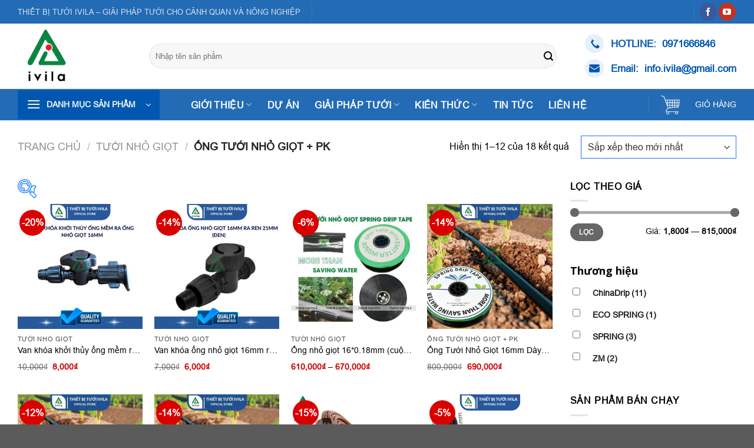

--- FILE ---
content_type: text/html; charset=UTF-8
request_url: https://thietbituoiivila.com/product-category/tuoi-nho-giot/ong-tuoi-nho-giot/
body_size: 48757
content:
<!DOCTYPE html>
<html lang="vi" prefix="og: https://ogp.me/ns#" class="loading-site no-js">
<head><meta charset="UTF-8" /><script>if(navigator.userAgent.match(/MSIE|Internet Explorer/i)||navigator.userAgent.match(/Trident\/7\..*?rv:11/i)){var href=document.location.href;if(!href.match(/[?&]nowprocket/)){if(href.indexOf("?")==-1){if(href.indexOf("#")==-1){document.location.href=href+"?nowprocket=1"}else{document.location.href=href.replace("#","?nowprocket=1#")}}else{if(href.indexOf("#")==-1){document.location.href=href+"&nowprocket=1"}else{document.location.href=href.replace("#","&nowprocket=1#")}}}}</script><script>(()=>{class RocketLazyLoadScripts{constructor(){this.v="2.0.3",this.userEvents=["keydown","keyup","mousedown","mouseup","mousemove","mouseover","mouseenter","mouseout","mouseleave","touchmove","touchstart","touchend","touchcancel","wheel","click","dblclick","input","visibilitychange"],this.attributeEvents=["onblur","onclick","oncontextmenu","ondblclick","onfocus","onmousedown","onmouseenter","onmouseleave","onmousemove","onmouseout","onmouseover","onmouseup","onmousewheel","onscroll","onsubmit"]}async t(){this.i(),this.o(),/iP(ad|hone)/.test(navigator.userAgent)&&this.h(),this.u(),this.l(this),this.m(),this.k(this),this.p(this),this._(),await Promise.all([this.R(),this.L()]),this.lastBreath=Date.now(),this.S(this),this.P(),this.D(),this.O(),this.M(),await this.C(this.delayedScripts.normal),await this.C(this.delayedScripts.defer),await this.C(this.delayedScripts.async),this.F("domReady"),await this.T(),await this.j(),await this.I(),this.F("windowLoad"),await this.A(),window.dispatchEvent(new Event("rocket-allScriptsLoaded")),this.everythingLoaded=!0,this.lastTouchEnd&&await new Promise((t=>setTimeout(t,500-Date.now()+this.lastTouchEnd))),this.H(),this.F("all"),this.U(),this.W()}i(){this.CSPIssue=sessionStorage.getItem("rocketCSPIssue"),document.addEventListener("securitypolicyviolation",(t=>{this.CSPIssue||"script-src-elem"!==t.violatedDirective||"data"!==t.blockedURI||(this.CSPIssue=!0,sessionStorage.setItem("rocketCSPIssue",!0))}),{isRocket:!0})}o(){window.addEventListener("pageshow",(t=>{this.persisted=t.persisted,this.realWindowLoadedFired=!0}),{isRocket:!0}),window.addEventListener("pagehide",(()=>{this.onFirstUserAction=null}),{isRocket:!0})}h(){let t;function e(e){t=e}window.addEventListener("touchstart",e,{isRocket:!0}),window.addEventListener("touchend",(function i(o){Math.abs(o.changedTouches[0].pageX-t.changedTouches[0].pageX)<10&&Math.abs(o.changedTouches[0].pageY-t.changedTouches[0].pageY)<10&&o.timeStamp-t.timeStamp<200&&(o.target.dispatchEvent(new PointerEvent("click",{target:o.target,bubbles:!0,cancelable:!0,detail:1})),event.preventDefault(),window.removeEventListener("touchstart",e,{isRocket:!0}),window.removeEventListener("touchend",i,{isRocket:!0}))}),{isRocket:!0})}q(t){this.userActionTriggered||("mousemove"!==t.type||this.firstMousemoveIgnored?"keyup"===t.type||"mouseover"===t.type||"mouseout"===t.type||(this.userActionTriggered=!0,this.onFirstUserAction&&this.onFirstUserAction()):this.firstMousemoveIgnored=!0),"click"===t.type&&t.preventDefault(),this.savedUserEvents.length>0&&(t.stopPropagation(),t.stopImmediatePropagation()),"touchstart"===this.lastEvent&&"touchend"===t.type&&(this.lastTouchEnd=Date.now()),"click"===t.type&&(this.lastTouchEnd=0),this.lastEvent=t.type,this.savedUserEvents.push(t)}u(){this.savedUserEvents=[],this.userEventHandler=this.q.bind(this),this.userEvents.forEach((t=>window.addEventListener(t,this.userEventHandler,{passive:!1,isRocket:!0})))}U(){this.userEvents.forEach((t=>window.removeEventListener(t,this.userEventHandler,{passive:!1,isRocket:!0}))),this.savedUserEvents.forEach((t=>{t.target.dispatchEvent(new window[t.constructor.name](t.type,t))}))}m(){this.eventsMutationObserver=new MutationObserver((t=>{const e="return false";for(const i of t){if("attributes"===i.type){const t=i.target.getAttribute(i.attributeName);t&&t!==e&&(i.target.setAttribute("data-rocket-"+i.attributeName,t),i.target["rocket"+i.attributeName]=new Function("event",t),i.target.setAttribute(i.attributeName,e))}"childList"===i.type&&i.addedNodes.forEach((t=>{if(t.nodeType===Node.ELEMENT_NODE)for(const i of t.attributes)this.attributeEvents.includes(i.name)&&i.value&&""!==i.value&&(t.setAttribute("data-rocket-"+i.name,i.value),t["rocket"+i.name]=new Function("event",i.value),t.setAttribute(i.name,e))}))}})),this.eventsMutationObserver.observe(document,{subtree:!0,childList:!0,attributeFilter:this.attributeEvents})}H(){this.eventsMutationObserver.disconnect(),this.attributeEvents.forEach((t=>{document.querySelectorAll("[data-rocket-"+t+"]").forEach((e=>{e.setAttribute(t,e.getAttribute("data-rocket-"+t)),e.removeAttribute("data-rocket-"+t)}))}))}k(t){Object.defineProperty(HTMLElement.prototype,"onclick",{get(){return this.rocketonclick||null},set(e){this.rocketonclick=e,this.setAttribute(t.everythingLoaded?"onclick":"data-rocket-onclick","this.rocketonclick(event)")}})}S(t){function e(e,i){let o=e[i];e[i]=null,Object.defineProperty(e,i,{get:()=>o,set(s){t.everythingLoaded?o=s:e["rocket"+i]=o=s}})}e(document,"onreadystatechange"),e(window,"onload"),e(window,"onpageshow");try{Object.defineProperty(document,"readyState",{get:()=>t.rocketReadyState,set(e){t.rocketReadyState=e},configurable:!0}),document.readyState="loading"}catch(t){console.log("WPRocket DJE readyState conflict, bypassing")}}l(t){this.originalAddEventListener=EventTarget.prototype.addEventListener,this.originalRemoveEventListener=EventTarget.prototype.removeEventListener,this.savedEventListeners=[],EventTarget.prototype.addEventListener=function(e,i,o){o&&o.isRocket||!t.B(e,this)&&!t.userEvents.includes(e)||t.B(e,this)&&!t.userActionTriggered||e.startsWith("rocket-")||t.everythingLoaded?t.originalAddEventListener.call(this,e,i,o):t.savedEventListeners.push({target:this,remove:!1,type:e,func:i,options:o})},EventTarget.prototype.removeEventListener=function(e,i,o){o&&o.isRocket||!t.B(e,this)&&!t.userEvents.includes(e)||t.B(e,this)&&!t.userActionTriggered||e.startsWith("rocket-")||t.everythingLoaded?t.originalRemoveEventListener.call(this,e,i,o):t.savedEventListeners.push({target:this,remove:!0,type:e,func:i,options:o})}}F(t){"all"===t&&(EventTarget.prototype.addEventListener=this.originalAddEventListener,EventTarget.prototype.removeEventListener=this.originalRemoveEventListener),this.savedEventListeners=this.savedEventListeners.filter((e=>{let i=e.type,o=e.target||window;return"domReady"===t&&"DOMContentLoaded"!==i&&"readystatechange"!==i||("windowLoad"===t&&"load"!==i&&"readystatechange"!==i&&"pageshow"!==i||(this.B(i,o)&&(i="rocket-"+i),e.remove?o.removeEventListener(i,e.func,e.options):o.addEventListener(i,e.func,e.options),!1))}))}p(t){let e;function i(e){return t.everythingLoaded?e:e.split(" ").map((t=>"load"===t||t.startsWith("load.")?"rocket-jquery-load":t)).join(" ")}function o(o){function s(e){const s=o.fn[e];o.fn[e]=o.fn.init.prototype[e]=function(){return this[0]===window&&t.userActionTriggered&&("string"==typeof arguments[0]||arguments[0]instanceof String?arguments[0]=i(arguments[0]):"object"==typeof arguments[0]&&Object.keys(arguments[0]).forEach((t=>{const e=arguments[0][t];delete arguments[0][t],arguments[0][i(t)]=e}))),s.apply(this,arguments),this}}if(o&&o.fn&&!t.allJQueries.includes(o)){const e={DOMContentLoaded:[],"rocket-DOMContentLoaded":[]};for(const t in e)document.addEventListener(t,(()=>{e[t].forEach((t=>t()))}),{isRocket:!0});o.fn.ready=o.fn.init.prototype.ready=function(i){function s(){parseInt(o.fn.jquery)>2?setTimeout((()=>i.bind(document)(o))):i.bind(document)(o)}return t.realDomReadyFired?!t.userActionTriggered||t.fauxDomReadyFired?s():e["rocket-DOMContentLoaded"].push(s):e.DOMContentLoaded.push(s),o([])},s("on"),s("one"),s("off"),t.allJQueries.push(o)}e=o}t.allJQueries=[],o(window.jQuery),Object.defineProperty(window,"jQuery",{get:()=>e,set(t){o(t)}})}P(){const t=new Map;document.write=document.writeln=function(e){const i=document.currentScript,o=document.createRange(),s=i.parentElement;let n=t.get(i);void 0===n&&(n=i.nextSibling,t.set(i,n));const c=document.createDocumentFragment();o.setStart(c,0),c.appendChild(o.createContextualFragment(e)),s.insertBefore(c,n)}}async R(){return new Promise((t=>{this.userActionTriggered?t():this.onFirstUserAction=t}))}async L(){return new Promise((t=>{document.addEventListener("DOMContentLoaded",(()=>{this.realDomReadyFired=!0,t()}),{isRocket:!0})}))}async I(){return this.realWindowLoadedFired?Promise.resolve():new Promise((t=>{window.addEventListener("load",t,{isRocket:!0})}))}M(){this.pendingScripts=[];this.scriptsMutationObserver=new MutationObserver((t=>{for(const e of t)e.addedNodes.forEach((t=>{"SCRIPT"!==t.tagName||t.noModule||t.isWPRocket||this.pendingScripts.push({script:t,promise:new Promise((e=>{const i=()=>{const i=this.pendingScripts.findIndex((e=>e.script===t));i>=0&&this.pendingScripts.splice(i,1),e()};t.addEventListener("load",i,{isRocket:!0}),t.addEventListener("error",i,{isRocket:!0}),setTimeout(i,1e3)}))})}))})),this.scriptsMutationObserver.observe(document,{childList:!0,subtree:!0})}async j(){await this.J(),this.pendingScripts.length?(await this.pendingScripts[0].promise,await this.j()):this.scriptsMutationObserver.disconnect()}D(){this.delayedScripts={normal:[],async:[],defer:[]},document.querySelectorAll("script[type$=rocketlazyloadscript]").forEach((t=>{t.hasAttribute("data-rocket-src")?t.hasAttribute("async")&&!1!==t.async?this.delayedScripts.async.push(t):t.hasAttribute("defer")&&!1!==t.defer||"module"===t.getAttribute("data-rocket-type")?this.delayedScripts.defer.push(t):this.delayedScripts.normal.push(t):this.delayedScripts.normal.push(t)}))}async _(){await this.L();let t=[];document.querySelectorAll("script[type$=rocketlazyloadscript][data-rocket-src]").forEach((e=>{let i=e.getAttribute("data-rocket-src");if(i&&!i.startsWith("data:")){i.startsWith("//")&&(i=location.protocol+i);try{const o=new URL(i).origin;o!==location.origin&&t.push({src:o,crossOrigin:e.crossOrigin||"module"===e.getAttribute("data-rocket-type")})}catch(t){}}})),t=[...new Map(t.map((t=>[JSON.stringify(t),t]))).values()],this.N(t,"preconnect")}async $(t){if(await this.G(),!0!==t.noModule||!("noModule"in HTMLScriptElement.prototype))return new Promise((e=>{let i;function o(){(i||t).setAttribute("data-rocket-status","executed"),e()}try{if(navigator.userAgent.includes("Firefox/")||""===navigator.vendor||this.CSPIssue)i=document.createElement("script"),[...t.attributes].forEach((t=>{let e=t.nodeName;"type"!==e&&("data-rocket-type"===e&&(e="type"),"data-rocket-src"===e&&(e="src"),i.setAttribute(e,t.nodeValue))})),t.text&&(i.text=t.text),t.nonce&&(i.nonce=t.nonce),i.hasAttribute("src")?(i.addEventListener("load",o,{isRocket:!0}),i.addEventListener("error",(()=>{i.setAttribute("data-rocket-status","failed-network"),e()}),{isRocket:!0}),setTimeout((()=>{i.isConnected||e()}),1)):(i.text=t.text,o()),i.isWPRocket=!0,t.parentNode.replaceChild(i,t);else{const i=t.getAttribute("data-rocket-type"),s=t.getAttribute("data-rocket-src");i?(t.type=i,t.removeAttribute("data-rocket-type")):t.removeAttribute("type"),t.addEventListener("load",o,{isRocket:!0}),t.addEventListener("error",(i=>{this.CSPIssue&&i.target.src.startsWith("data:")?(console.log("WPRocket: CSP fallback activated"),t.removeAttribute("src"),this.$(t).then(e)):(t.setAttribute("data-rocket-status","failed-network"),e())}),{isRocket:!0}),s?(t.fetchPriority="high",t.removeAttribute("data-rocket-src"),t.src=s):t.src="data:text/javascript;base64,"+window.btoa(unescape(encodeURIComponent(t.text)))}}catch(i){t.setAttribute("data-rocket-status","failed-transform"),e()}}));t.setAttribute("data-rocket-status","skipped")}async C(t){const e=t.shift();return e?(e.isConnected&&await this.$(e),this.C(t)):Promise.resolve()}O(){this.N([...this.delayedScripts.normal,...this.delayedScripts.defer,...this.delayedScripts.async],"preload")}N(t,e){this.trash=this.trash||[];let i=!0;var o=document.createDocumentFragment();t.forEach((t=>{const s=t.getAttribute&&t.getAttribute("data-rocket-src")||t.src;if(s&&!s.startsWith("data:")){const n=document.createElement("link");n.href=s,n.rel=e,"preconnect"!==e&&(n.as="script",n.fetchPriority=i?"high":"low"),t.getAttribute&&"module"===t.getAttribute("data-rocket-type")&&(n.crossOrigin=!0),t.crossOrigin&&(n.crossOrigin=t.crossOrigin),t.integrity&&(n.integrity=t.integrity),t.nonce&&(n.nonce=t.nonce),o.appendChild(n),this.trash.push(n),i=!1}})),document.head.appendChild(o)}W(){this.trash.forEach((t=>t.remove()))}async T(){try{document.readyState="interactive"}catch(t){}this.fauxDomReadyFired=!0;try{await this.G(),document.dispatchEvent(new Event("rocket-readystatechange")),await this.G(),document.rocketonreadystatechange&&document.rocketonreadystatechange(),await this.G(),document.dispatchEvent(new Event("rocket-DOMContentLoaded")),await this.G(),window.dispatchEvent(new Event("rocket-DOMContentLoaded"))}catch(t){console.error(t)}}async A(){try{document.readyState="complete"}catch(t){}try{await this.G(),document.dispatchEvent(new Event("rocket-readystatechange")),await this.G(),document.rocketonreadystatechange&&document.rocketonreadystatechange(),await this.G(),window.dispatchEvent(new Event("rocket-load")),await this.G(),window.rocketonload&&window.rocketonload(),await this.G(),this.allJQueries.forEach((t=>t(window).trigger("rocket-jquery-load"))),await this.G();const t=new Event("rocket-pageshow");t.persisted=this.persisted,window.dispatchEvent(t),await this.G(),window.rocketonpageshow&&window.rocketonpageshow({persisted:this.persisted})}catch(t){console.error(t)}}async G(){Date.now()-this.lastBreath>45&&(await this.J(),this.lastBreath=Date.now())}async J(){return document.hidden?new Promise((t=>setTimeout(t))):new Promise((t=>requestAnimationFrame(t)))}B(t,e){return e===document&&"readystatechange"===t||(e===document&&"DOMContentLoaded"===t||(e===window&&"DOMContentLoaded"===t||(e===window&&"load"===t||e===window&&"pageshow"===t)))}static run(){(new RocketLazyLoadScripts).t()}}RocketLazyLoadScripts.run()})();</script>
	
	<link rel="profile" href="http://gmpg.org/xfn/11" />
	<link rel="pingback" href="https://thietbituoiivila.com/xmlrpc.php" />

					<script type="rocketlazyloadscript">document.documentElement.className = document.documentElement.className + ' yes-js js_active js'</script>
			<script type="rocketlazyloadscript">(function(html){html.className = html.className.replace(/\bno-js\b/,'js')})(document.documentElement);</script>
	<style>img:is([sizes="auto" i], [sizes^="auto," i]) { contain-intrinsic-size: 3000px 1500px }</style>
	<meta name="viewport" content="width=device-width, initial-scale=1" />
<!-- Tối ưu hóa công cụ tìm kiếm bởi Rank Math PRO - https://rankmath.com/ -->
<title>Ống tưới nhỏ giọt + PK - Thiết Bị Tưới IVILA - Đơn Vị Cung Cấp Uy Tín Chất Lượng</title>
<meta name="robots" content="follow, index, max-snippet:-1, max-video-preview:-1, max-image-preview:large"/>
<link rel="canonical" href="https://thietbituoiivila.com/product-category/tuoi-nho-giot/ong-tuoi-nho-giot/" />
<link rel="next" href="https://thietbituoiivila.com/product-category/tuoi-nho-giot/ong-tuoi-nho-giot/page/2/" />
<meta property="og:locale" content="vi_VN" />
<meta property="og:type" content="article" />
<meta property="og:title" content="Ống tưới nhỏ giọt + PK - Thiết Bị Tưới IVILA - Đơn Vị Cung Cấp Uy Tín Chất Lượng" />
<meta property="og:url" content="https://thietbituoiivila.com/product-category/tuoi-nho-giot/ong-tuoi-nho-giot/" />
<meta property="og:site_name" content="Thiết Bị Tưới IVILA - Đơn Vị Cung Cấp Uy Tín Chất Lượng" />
<meta name="twitter:card" content="summary_large_image" />
<meta name="twitter:title" content="Ống tưới nhỏ giọt + PK - Thiết Bị Tưới IVILA - Đơn Vị Cung Cấp Uy Tín Chất Lượng" />
<meta name="twitter:label1" content="Sản phẩm" />
<meta name="twitter:data1" content="21" />
<script type="application/ld+json" class="rank-math-schema-pro">{"@context":"https://schema.org","@graph":[{"@type":"Organization","@id":"https://thietbituoiivila.com/#organization","name":"Thi\u1ebft B\u1ecb T\u01b0\u1edbi IVILA - \u0110\u01a1n V\u1ecb Cung C\u1ea5p Uy T\u00edn Ch\u1ea5t L\u01b0\u1ee3ng"},{"@type":"WebSite","@id":"https://thietbituoiivila.com/#website","url":"https://thietbituoiivila.com","name":"Thi\u1ebft B\u1ecb T\u01b0\u1edbi IVILA - \u0110\u01a1n V\u1ecb Cung C\u1ea5p Uy T\u00edn Ch\u1ea5t L\u01b0\u1ee3ng","publisher":{"@id":"https://thietbituoiivila.com/#organization"},"inLanguage":"vi"},{"@type":"CollectionPage","@id":"https://thietbituoiivila.com/product-category/tuoi-nho-giot/ong-tuoi-nho-giot/#webpage","url":"https://thietbituoiivila.com/product-category/tuoi-nho-giot/ong-tuoi-nho-giot/","name":"\u1ed0ng t\u01b0\u1edbi nh\u1ecf gi\u1ecdt + PK - Thi\u1ebft B\u1ecb T\u01b0\u1edbi IVILA - \u0110\u01a1n V\u1ecb Cung C\u1ea5p Uy T\u00edn Ch\u1ea5t L\u01b0\u1ee3ng","isPartOf":{"@id":"https://thietbituoiivila.com/#website"},"inLanguage":"vi"}]}</script>
<!-- /Plugin SEO WordPress Rank Math -->

<link rel='dns-prefetch' href='//www.googletagmanager.com' />
<link rel='dns-prefetch' href='//fonts.googleapis.com' />
<link href='https://fonts.gstatic.com' crossorigin rel='preconnect' />
<link rel='prefetch' href='https://thietbituoiivila.com/wp-content/themes/flatsome/assets/js/flatsome.js?ver=e1ad26bd5672989785e1' />
<link rel='prefetch' href='https://thietbituoiivila.com/wp-content/themes/flatsome/assets/js/chunk.slider.js?ver=3.19.15' />
<link rel='prefetch' href='https://thietbituoiivila.com/wp-content/themes/flatsome/assets/js/chunk.popups.js?ver=3.19.15' />
<link rel='prefetch' href='https://thietbituoiivila.com/wp-content/themes/flatsome/assets/js/chunk.tooltips.js?ver=3.19.15' />
<link rel='prefetch' href='https://thietbituoiivila.com/wp-content/themes/flatsome/assets/js/woocommerce.js?ver=dd6035ce106022a74757' />
<link rel="alternate" type="application/rss+xml" title="Dòng thông tin Thiết Bị Tưới IVILA - Đơn Vị Cung Cấp Uy Tín Chất Lượng &raquo;" href="https://thietbituoiivila.com/feed/" />
<link rel="alternate" type="application/rss+xml" title="Thiết Bị Tưới IVILA - Đơn Vị Cung Cấp Uy Tín Chất Lượng &raquo; Dòng bình luận" href="https://thietbituoiivila.com/comments/feed/" />
<link rel="alternate" type="application/rss+xml" title="Nguồn cấp Thiết Bị Tưới IVILA - Đơn Vị Cung Cấp Uy Tín Chất Lượng &raquo; Ống tưới nhỏ giọt + PK Danh mục" href="https://thietbituoiivila.com/product-category/tuoi-nho-giot/ong-tuoi-nho-giot/feed/" />
<script type="rocketlazyloadscript" data-rocket-type="text/javascript">
/* <![CDATA[ */
window._wpemojiSettings = {"baseUrl":"https:\/\/s.w.org\/images\/core\/emoji\/16.0.1\/72x72\/","ext":".png","svgUrl":"https:\/\/s.w.org\/images\/core\/emoji\/16.0.1\/svg\/","svgExt":".svg","source":{"concatemoji":"https:\/\/thietbituoiivila.com\/wp-includes\/js\/wp-emoji-release.min.js?ver=6.8.3"}};
/*! This file is auto-generated */
!function(s,n){var o,i,e;function c(e){try{var t={supportTests:e,timestamp:(new Date).valueOf()};sessionStorage.setItem(o,JSON.stringify(t))}catch(e){}}function p(e,t,n){e.clearRect(0,0,e.canvas.width,e.canvas.height),e.fillText(t,0,0);var t=new Uint32Array(e.getImageData(0,0,e.canvas.width,e.canvas.height).data),a=(e.clearRect(0,0,e.canvas.width,e.canvas.height),e.fillText(n,0,0),new Uint32Array(e.getImageData(0,0,e.canvas.width,e.canvas.height).data));return t.every(function(e,t){return e===a[t]})}function u(e,t){e.clearRect(0,0,e.canvas.width,e.canvas.height),e.fillText(t,0,0);for(var n=e.getImageData(16,16,1,1),a=0;a<n.data.length;a++)if(0!==n.data[a])return!1;return!0}function f(e,t,n,a){switch(t){case"flag":return n(e,"\ud83c\udff3\ufe0f\u200d\u26a7\ufe0f","\ud83c\udff3\ufe0f\u200b\u26a7\ufe0f")?!1:!n(e,"\ud83c\udde8\ud83c\uddf6","\ud83c\udde8\u200b\ud83c\uddf6")&&!n(e,"\ud83c\udff4\udb40\udc67\udb40\udc62\udb40\udc65\udb40\udc6e\udb40\udc67\udb40\udc7f","\ud83c\udff4\u200b\udb40\udc67\u200b\udb40\udc62\u200b\udb40\udc65\u200b\udb40\udc6e\u200b\udb40\udc67\u200b\udb40\udc7f");case"emoji":return!a(e,"\ud83e\udedf")}return!1}function g(e,t,n,a){var r="undefined"!=typeof WorkerGlobalScope&&self instanceof WorkerGlobalScope?new OffscreenCanvas(300,150):s.createElement("canvas"),o=r.getContext("2d",{willReadFrequently:!0}),i=(o.textBaseline="top",o.font="600 32px Arial",{});return e.forEach(function(e){i[e]=t(o,e,n,a)}),i}function t(e){var t=s.createElement("script");t.src=e,t.defer=!0,s.head.appendChild(t)}"undefined"!=typeof Promise&&(o="wpEmojiSettingsSupports",i=["flag","emoji"],n.supports={everything:!0,everythingExceptFlag:!0},e=new Promise(function(e){s.addEventListener("DOMContentLoaded",e,{once:!0})}),new Promise(function(t){var n=function(){try{var e=JSON.parse(sessionStorage.getItem(o));if("object"==typeof e&&"number"==typeof e.timestamp&&(new Date).valueOf()<e.timestamp+604800&&"object"==typeof e.supportTests)return e.supportTests}catch(e){}return null}();if(!n){if("undefined"!=typeof Worker&&"undefined"!=typeof OffscreenCanvas&&"undefined"!=typeof URL&&URL.createObjectURL&&"undefined"!=typeof Blob)try{var e="postMessage("+g.toString()+"("+[JSON.stringify(i),f.toString(),p.toString(),u.toString()].join(",")+"));",a=new Blob([e],{type:"text/javascript"}),r=new Worker(URL.createObjectURL(a),{name:"wpTestEmojiSupports"});return void(r.onmessage=function(e){c(n=e.data),r.terminate(),t(n)})}catch(e){}c(n=g(i,f,p,u))}t(n)}).then(function(e){for(var t in e)n.supports[t]=e[t],n.supports.everything=n.supports.everything&&n.supports[t],"flag"!==t&&(n.supports.everythingExceptFlag=n.supports.everythingExceptFlag&&n.supports[t]);n.supports.everythingExceptFlag=n.supports.everythingExceptFlag&&!n.supports.flag,n.DOMReady=!1,n.readyCallback=function(){n.DOMReady=!0}}).then(function(){return e}).then(function(){var e;n.supports.everything||(n.readyCallback(),(e=n.source||{}).concatemoji?t(e.concatemoji):e.wpemoji&&e.twemoji&&(t(e.twemoji),t(e.wpemoji)))}))}((window,document),window._wpemojiSettings);
/* ]]> */
</script>
<style id='wp-emoji-styles-inline-css' type='text/css'>

	img.wp-smiley, img.emoji {
		display: inline !important;
		border: none !important;
		box-shadow: none !important;
		height: 1em !important;
		width: 1em !important;
		margin: 0 0.07em !important;
		vertical-align: -0.1em !important;
		background: none !important;
		padding: 0 !important;
	}
</style>
<style id='wp-block-library-inline-css' type='text/css'>
:root{--wp-admin-theme-color:#007cba;--wp-admin-theme-color--rgb:0,124,186;--wp-admin-theme-color-darker-10:#006ba1;--wp-admin-theme-color-darker-10--rgb:0,107,161;--wp-admin-theme-color-darker-20:#005a87;--wp-admin-theme-color-darker-20--rgb:0,90,135;--wp-admin-border-width-focus:2px;--wp-block-synced-color:#7a00df;--wp-block-synced-color--rgb:122,0,223;--wp-bound-block-color:var(--wp-block-synced-color)}@media (min-resolution:192dpi){:root{--wp-admin-border-width-focus:1.5px}}.wp-element-button{cursor:pointer}:root{--wp--preset--font-size--normal:16px;--wp--preset--font-size--huge:42px}:root .has-very-light-gray-background-color{background-color:#eee}:root .has-very-dark-gray-background-color{background-color:#313131}:root .has-very-light-gray-color{color:#eee}:root .has-very-dark-gray-color{color:#313131}:root .has-vivid-green-cyan-to-vivid-cyan-blue-gradient-background{background:linear-gradient(135deg,#00d084,#0693e3)}:root .has-purple-crush-gradient-background{background:linear-gradient(135deg,#34e2e4,#4721fb 50%,#ab1dfe)}:root .has-hazy-dawn-gradient-background{background:linear-gradient(135deg,#faaca8,#dad0ec)}:root .has-subdued-olive-gradient-background{background:linear-gradient(135deg,#fafae1,#67a671)}:root .has-atomic-cream-gradient-background{background:linear-gradient(135deg,#fdd79a,#004a59)}:root .has-nightshade-gradient-background{background:linear-gradient(135deg,#330968,#31cdcf)}:root .has-midnight-gradient-background{background:linear-gradient(135deg,#020381,#2874fc)}.has-regular-font-size{font-size:1em}.has-larger-font-size{font-size:2.625em}.has-normal-font-size{font-size:var(--wp--preset--font-size--normal)}.has-huge-font-size{font-size:var(--wp--preset--font-size--huge)}.has-text-align-center{text-align:center}.has-text-align-left{text-align:left}.has-text-align-right{text-align:right}#end-resizable-editor-section{display:none}.aligncenter{clear:both}.items-justified-left{justify-content:flex-start}.items-justified-center{justify-content:center}.items-justified-right{justify-content:flex-end}.items-justified-space-between{justify-content:space-between}.screen-reader-text{border:0;clip-path:inset(50%);height:1px;margin:-1px;overflow:hidden;padding:0;position:absolute;width:1px;word-wrap:normal!important}.screen-reader-text:focus{background-color:#ddd;clip-path:none;color:#444;display:block;font-size:1em;height:auto;left:5px;line-height:normal;padding:15px 23px 14px;text-decoration:none;top:5px;width:auto;z-index:100000}html :where(.has-border-color){border-style:solid}html :where([style*=border-top-color]){border-top-style:solid}html :where([style*=border-right-color]){border-right-style:solid}html :where([style*=border-bottom-color]){border-bottom-style:solid}html :where([style*=border-left-color]){border-left-style:solid}html :where([style*=border-width]){border-style:solid}html :where([style*=border-top-width]){border-top-style:solid}html :where([style*=border-right-width]){border-right-style:solid}html :where([style*=border-bottom-width]){border-bottom-style:solid}html :where([style*=border-left-width]){border-left-style:solid}html :where(img[class*=wp-image-]){height:auto;max-width:100%}:where(figure){margin:0 0 1em}html :where(.is-position-sticky){--wp-admin--admin-bar--position-offset:var(--wp-admin--admin-bar--height,0px)}@media screen and (max-width:600px){html :where(.is-position-sticky){--wp-admin--admin-bar--position-offset:0px}}
</style>
<link rel='stylesheet' id='devvn-quickbuy-style-css' href='https://thietbituoiivila.com/wp-content/plugins/devvn-quick-buy/css/devvn-quick-buy.css?ver=2.1.3' type='text/css' media='all' />
<link rel='stylesheet' id='kk-star-ratings-css' href='https://thietbituoiivila.com/wp-content/plugins/kk-star-ratings/src/core/public/css/kk-star-ratings.min.css?ver=5.4.10.2' type='text/css' media='all' />
<link rel='stylesheet' id='rs-plugin-settings-css' href='https://thietbituoiivila.com/wp-content/plugins/revslider/public/assets/css/rs6.css?ver=6.2.17' type='text/css' media='all' />
<style id='rs-plugin-settings-inline-css' type='text/css'>
#rs-demo-id {}
</style>
<link rel='stylesheet' id='woof-css' href='https://thietbituoiivila.com/wp-content/plugins/woocommerce-products-filter/css/front.css?ver=2.2.9.1' type='text/css' media='all' />
<style id='woof-inline-css' type='text/css'>

.woof_products_top_panel li span, .woof_products_top_panel2 li span{background: url(https://thietbituoiivila.com/wp-content/plugins/woocommerce-products-filter/img/delete.png);background-size: 14px 14px;background-repeat: no-repeat;background-position: right;}
.woof_edit_view{
                    display: none;
                }


</style>
<link rel='stylesheet' id='chosen-drop-down-css' href='https://thietbituoiivila.com/wp-content/plugins/woocommerce-products-filter/js/chosen/chosen.min.css?ver=2.2.9.1' type='text/css' media='all' />
<link rel='stylesheet' id='icheck-jquery-color-css' href='https://thietbituoiivila.com/wp-content/plugins/woocommerce-products-filter/js/icheck/skins/square/blue.css?ver=2.2.9.1' type='text/css' media='all' />
<link rel='stylesheet' id='woof_by_featured_html_items-css' href='https://thietbituoiivila.com/wp-content/plugins/woocommerce-products-filter/ext/by_featured/css/by_featured.css?ver=2.2.9.1' type='text/css' media='all' />
<link rel='stylesheet' id='woof_by_onsales_html_items-css' href='https://thietbituoiivila.com/wp-content/plugins/woocommerce-products-filter/ext/by_onsales/css/by_onsales.css?ver=2.2.9.1' type='text/css' media='all' />
<link rel='stylesheet' id='woof_by_text_html_items-css' href='https://thietbituoiivila.com/wp-content/plugins/woocommerce-products-filter/ext/by_text/assets/css/front.css?ver=2.2.9.1' type='text/css' media='all' />
<link rel='stylesheet' id='woof_color_html_items-css' href='https://thietbituoiivila.com/wp-content/plugins/woocommerce-products-filter/ext/color/css/html_types/color.css?ver=2.2.9.1' type='text/css' media='all' />
<link rel='stylesheet' id='woof_image_html_items-css' href='https://thietbituoiivila.com/wp-content/plugins/woocommerce-products-filter/ext/image/css/html_types/image.css?ver=2.2.9.1' type='text/css' media='all' />
<link rel='stylesheet' id='woof_label_html_items-css' href='https://thietbituoiivila.com/wp-content/plugins/woocommerce-products-filter/ext/label/css/html_types/label.css?ver=2.2.9.1' type='text/css' media='all' />
<link rel='stylesheet' id='woof_select_hierarchy_html_items-css' href='https://thietbituoiivila.com/wp-content/plugins/woocommerce-products-filter/ext/select_hierarchy/css/html_types/select_hierarchy.css?ver=2.2.9.1' type='text/css' media='all' />
<link rel='stylesheet' id='woof_slider_html_items-css' href='https://thietbituoiivila.com/wp-content/plugins/woocommerce-products-filter/ext/slider/css/html_types/slider.css?ver=2.2.9.1' type='text/css' media='all' />
<style id='woocommerce-inline-inline-css' type='text/css'>
.woocommerce form .form-row .required { visibility: visible; }
</style>
<link rel='stylesheet' id='brands-styles-css' href='https://thietbituoiivila.com/wp-content/plugins/woocommerce/assets/css/brands.css?ver=10.3.7' type='text/css' media='all' />
<link rel='stylesheet' id='flatsome-woocommerce-wishlist-css' href='https://thietbituoiivila.com/wp-content/themes/flatsome/inc/integrations/wc-yith-wishlist/wishlist.css?ver=3.19.15' type='text/css' media='all' />
<link rel='stylesheet' id='flatsome-swatches-frontend-css' href='https://thietbituoiivila.com/wp-content/themes/flatsome/assets/css/extensions/flatsome-swatches-frontend.css?ver=3.19.15' type='text/css' media='all' />
<link rel='stylesheet' id='jquery-lazyloadxt-fadein-css-css' href='//thietbituoiivila.com/wp-content/plugins/a3-lazy-load/assets/css/jquery.lazyloadxt.fadein.css?ver=6.8.3' type='text/css' media='all' />
<link rel='stylesheet' id='a3a3_lazy_load-css' href='//thietbituoiivila.com/wp-content/uploads/sass/a3_lazy_load.min.css?ver=1768227836' type='text/css' media='all' />
<link rel='stylesheet' id='flatsome-main-css' href='https://thietbituoiivila.com/wp-content/themes/flatsome/assets/css/flatsome.css?ver=3.19.15' type='text/css' media='all' />
<style id='flatsome-main-inline-css' type='text/css'>
@font-face {
				font-family: "fl-icons";
				font-display: block;
				src: url(https://thietbituoiivila.com/wp-content/themes/flatsome/assets/css/icons/fl-icons.eot?v=3.19.15);
				src:
					url(https://thietbituoiivila.com/wp-content/themes/flatsome/assets/css/icons/fl-icons.eot#iefix?v=3.19.15) format("embedded-opentype"),
					url(https://thietbituoiivila.com/wp-content/themes/flatsome/assets/css/icons/fl-icons.woff2?v=3.19.15) format("woff2"),
					url(https://thietbituoiivila.com/wp-content/themes/flatsome/assets/css/icons/fl-icons.ttf?v=3.19.15) format("truetype"),
					url(https://thietbituoiivila.com/wp-content/themes/flatsome/assets/css/icons/fl-icons.woff?v=3.19.15) format("woff"),
					url(https://thietbituoiivila.com/wp-content/themes/flatsome/assets/css/icons/fl-icons.svg?v=3.19.15#fl-icons) format("svg");
			}
</style>
<link rel='stylesheet' id='flatsome-shop-css' href='https://thietbituoiivila.com/wp-content/themes/flatsome/assets/css/flatsome-shop.css?ver=3.19.15' type='text/css' media='all' />
<link rel='stylesheet' id='flatsome-style-css' href='https://thietbituoiivila.com/wp-content/themes/flatsome-child/style.css?ver=3.0' type='text/css' media='all' />
<link rel='stylesheet' id='flatsome-googlefonts-css' href='//fonts.googleapis.com/css?family=Open+Sans%3Aregular%2C700%2Cregular%2C700%2Cregular&#038;display=swap&#038;ver=3.9' type='text/css' media='all' />
<script type="text/template" id="tmpl-variation-template">
	<div class="woocommerce-variation-description">{{{ data.variation.variation_description }}}</div>
	<div class="woocommerce-variation-price">{{{ data.variation.price_html }}}</div>
	<div class="woocommerce-variation-availability">{{{ data.variation.availability_html }}}</div>
</script>
<script type="text/template" id="tmpl-unavailable-variation-template">
	<p role="alert">Rất tiếc, sản phẩm này hiện không tồn tại. Hãy chọn một phương thức kết hợp khác.</p>
</script>
<script type="text/javascript" id="woof-husky-js-extra">
/* <![CDATA[ */
var woof_husky_txt = {"ajax_url":"https:\/\/thietbituoiivila.com\/wp-admin\/admin-ajax.php","plugin_uri":"https:\/\/thietbituoiivila.com\/wp-content\/plugins\/woocommerce-products-filter\/ext\/by_text\/","loader":"https:\/\/thietbituoiivila.com\/wp-content\/plugins\/woocommerce-products-filter\/ext\/by_text\/assets\/img\/ajax-loader.gif","not_found":"Nothing found!","prev":"Prev","next":"Next","site_link":"https:\/\/thietbituoiivila.com","default_data":{"placeholder":"","behavior":"title_or_content_or_excerpt","search_by_full_word":"0","autocomplete":"1","how_to_open_links":"0","taxonomy_compatibility":"0","sku_compatibility":"1","custom_fields":"","search_desc_variant":"0","view_text_length":"10","min_symbols":"3","max_posts":"10","image":"","notes_for_customer":"","template":"","max_open_height":"300","page":0}};
/* ]]> */
</script>
<script type="text/javascript" src="https://thietbituoiivila.com/wp-content/plugins/woocommerce-products-filter/ext/by_text/assets/js/husky.js?ver=2.2.9.1" id="woof-husky-js" data-rocket-defer defer></script>
<script type="text/javascript" src="https://thietbituoiivila.com/wp-includes/js/jquery/jquery.min.js?ver=3.7.1" id="jquery-core-js" data-rocket-defer defer></script>
<script type="text/javascript" src="https://thietbituoiivila.com/wp-includes/js/jquery/jquery-migrate.min.js?ver=3.4.1" id="jquery-migrate-js" data-rocket-defer defer></script>
<script type="text/javascript" src="https://thietbituoiivila.com/wp-includes/js/underscore.min.js?ver=1.13.7" id="underscore-js" data-rocket-defer defer></script>
<script type="text/javascript" id="wp-util-js-extra">
/* <![CDATA[ */
var _wpUtilSettings = {"ajax":{"url":"\/wp-admin\/admin-ajax.php"}};
/* ]]> */
</script>
<script type="text/javascript" src="https://thietbituoiivila.com/wp-includes/js/wp-util.min.js?ver=6.8.3" id="wp-util-js" data-rocket-defer defer></script>
<script type="text/javascript" src="https://thietbituoiivila.com/wp-content/plugins/woocommerce/assets/js/jquery-blockui/jquery.blockUI.min.js?ver=2.7.0-wc.10.3.7" id="wc-jquery-blockui-js" data-wp-strategy="defer" data-rocket-defer defer></script>
<script type="text/javascript" src="https://thietbituoiivila.com/wp-content/plugins/revslider/public/assets/js/rbtools.min.js?ver=6.2.17" id="tp-tools-js" data-rocket-defer defer></script>
<script type="text/javascript" src="https://thietbituoiivila.com/wp-content/plugins/revslider/public/assets/js/rs6.min.js?ver=6.2.17" id="revmin-js" data-rocket-defer defer></script>
<script type="text/javascript" id="wc-add-to-cart-js-extra">
/* <![CDATA[ */
var wc_add_to_cart_params = {"ajax_url":"\/wp-admin\/admin-ajax.php","wc_ajax_url":"\/?wc-ajax=%%endpoint%%","i18n_view_cart":"Xem gi\u1ecf h\u00e0ng","cart_url":"https:\/\/thietbituoiivila.com\/cart-3\/","is_cart":"","cart_redirect_after_add":"no"};
/* ]]> */
</script>
<script type="text/javascript" src="https://thietbituoiivila.com/wp-content/plugins/woocommerce/assets/js/frontend/add-to-cart.min.js?ver=10.3.7" id="wc-add-to-cart-js" data-wp-strategy="defer" data-rocket-defer defer></script>
<script type="text/javascript" src="https://thietbituoiivila.com/wp-content/plugins/woocommerce/assets/js/js-cookie/js.cookie.min.js?ver=2.1.4-wc.10.3.7" id="wc-js-cookie-js" data-wp-strategy="defer" data-rocket-defer defer></script>
<script type="text/javascript" src="https://thietbituoiivila.com/wp-content/plugins/js_composer/assets/js/vendors/woocommerce-add-to-cart.js?ver=6.6.0" id="vc_woocommerce-add-to-cart-js-js" data-rocket-defer defer></script>

<!-- Đoạn mã Google tag (gtag.js) được thêm bởi Site Kit -->
<!-- Đoạn mã Google Analytics được thêm bởi Site Kit -->
<script type="rocketlazyloadscript" data-rocket-type="text/javascript" data-rocket-src="https://www.googletagmanager.com/gtag/js?id=GT-PHX2D68S" id="google_gtagjs-js" async></script>
<script type="text/javascript" id="google_gtagjs-js-after">
/* <![CDATA[ */
window.dataLayer = window.dataLayer || [];function gtag(){dataLayer.push(arguments);}
gtag("set","linker",{"domains":["thietbituoiivila.com"]});
gtag("js", new Date());
gtag("set", "developer_id.dZTNiMT", true);
gtag("config", "GT-PHX2D68S");
 window._googlesitekit = window._googlesitekit || {}; window._googlesitekit.throttledEvents = []; window._googlesitekit.gtagEvent = (name, data) => { var key = JSON.stringify( { name, data } ); if ( !! window._googlesitekit.throttledEvents[ key ] ) { return; } window._googlesitekit.throttledEvents[ key ] = true; setTimeout( () => { delete window._googlesitekit.throttledEvents[ key ]; }, 5 ); gtag( "event", name, { ...data, event_source: "site-kit" } ); }; 
/* ]]> */
</script>
<link rel="https://api.w.org/" href="https://thietbituoiivila.com/wp-json/" /><link rel="alternate" title="JSON" type="application/json" href="https://thietbituoiivila.com/wp-json/wp/v2/product_cat/125" /><link rel="EditURI" type="application/rsd+xml" title="RSD" href="https://thietbituoiivila.com/xmlrpc.php?rsd" />
<meta name="generator" content="WordPress 6.8.3" />
<script type="rocketlazyloadscript" data-rocket-type="text/javascript">if(!window._buttonizer) { window._buttonizer = {}; };var _buttonizer_page_data = {"language":"vi"};window._buttonizer.data = { ..._buttonizer_page_data, ...window._buttonizer.data };</script><style type="text/css" id="custom_fonts">@font-face {
   font-family: Arial;
   src: url(https://thietbituoiivila.com/wp-content/uploads/custom_fonts/Arial.TTF);
   font-weight: normal;
}</style>
		<!-- GA Google Analytics @ https://m0n.co/ga -->
		<script type="rocketlazyloadscript">
			(function(i,s,o,g,r,a,m){i['GoogleAnalyticsObject']=r;i[r]=i[r]||function(){
			(i[r].q=i[r].q||[]).push(arguments)},i[r].l=1*new Date();a=s.createElement(o),
			m=s.getElementsByTagName(o)[0];a.async=1;a.src=g;m.parentNode.insertBefore(a,m)
			})(window,document,'script','https://www.google-analytics.com/analytics.js','ga');
			ga('create', 'G-0PKPT3HRP9', 'auto');
			ga('require', 'displayfeatures');
			ga('require', 'linkid');
			ga('send', 'pageview');
		</script>

	<meta name="generator" content="Site Kit by Google 1.171.0" /><!-- Google Tag Manager -->
<script type="rocketlazyloadscript">(function(w,d,s,l,i){w[l]=w[l]||[];w[l].push({'gtm.start':
new Date().getTime(),event:'gtm.js'});var f=d.getElementsByTagName(s)[0],
j=d.createElement(s),dl=l!='dataLayer'?'&l='+l:'';j.async=true;j.src=
'https://www.googletagmanager.com/gtm.js?id='+i+dl;f.parentNode.insertBefore(j,f);
})(window,document,'script','dataLayer','GTM-TMLQDTZ');</script>
<!-- End Google Tag Manager --><meta name="google-site-verification" content="wSTst6ti-r6qiLDFlo2llyUx5gTN3x2qF2VxXDZMAfk" />

<meta name="google-site-verification" content="spcJQi6KHMLGzszR04KCsXgeNnEoqR58BKazzwcI0DU" />

<!-- Google tag (gtag.js) -->
<script type="rocketlazyloadscript" async data-rocket-src="https://www.googletagmanager.com/gtag/js?id=G-0PKPT3HRP9"></script>
<script type="rocketlazyloadscript">
  window.dataLayer = window.dataLayer || [];
  function gtag(){dataLayer.push(arguments);}
  gtag('js', new Date());

  gtag('config', 'G-0PKPT3HRP9');
</script>	<noscript><style>.woocommerce-product-gallery{ opacity: 1 !important; }</style></noscript>
	<meta name="generator" content="Elementor 3.30.3; features: e_font_icon_svg, additional_custom_breakpoints, e_element_cache; settings: css_print_method-external, google_font-enabled, font_display-swap">
			<style>
				.e-con.e-parent:nth-of-type(n+4):not(.e-lazyloaded):not(.e-no-lazyload),
				.e-con.e-parent:nth-of-type(n+4):not(.e-lazyloaded):not(.e-no-lazyload) * {
					background-image: none !important;
				}
				@media screen and (max-height: 1024px) {
					.e-con.e-parent:nth-of-type(n+3):not(.e-lazyloaded):not(.e-no-lazyload),
					.e-con.e-parent:nth-of-type(n+3):not(.e-lazyloaded):not(.e-no-lazyload) * {
						background-image: none !important;
					}
				}
				@media screen and (max-height: 640px) {
					.e-con.e-parent:nth-of-type(n+2):not(.e-lazyloaded):not(.e-no-lazyload),
					.e-con.e-parent:nth-of-type(n+2):not(.e-lazyloaded):not(.e-no-lazyload) * {
						background-image: none !important;
					}
				}
			</style>
			<meta name="generator" content="Powered by WPBakery Page Builder - drag and drop page builder for WordPress."/>
<meta name="generator" content="Powered by Slider Revolution 6.2.17 - responsive, Mobile-Friendly Slider Plugin for WordPress with comfortable drag and drop interface." />
<link rel="icon" href="https://thietbituoiivila.com/wp-content/uploads/2024/05/cropped-logochuan-32x32.png" sizes="32x32" />
<link rel="icon" href="https://thietbituoiivila.com/wp-content/uploads/2024/05/cropped-logochuan-192x192.png" sizes="192x192" />
<link rel="apple-touch-icon" href="https://thietbituoiivila.com/wp-content/uploads/2024/05/cropped-logochuan-180x180.png" />
<meta name="msapplication-TileImage" content="https://thietbituoiivila.com/wp-content/uploads/2024/05/cropped-logochuan-270x270.png" />
<script type="rocketlazyloadscript" data-rocket-type="text/javascript">function setREVStartSize(e){
			//window.requestAnimationFrame(function() {				 
				window.RSIW = window.RSIW===undefined ? window.innerWidth : window.RSIW;	
				window.RSIH = window.RSIH===undefined ? window.innerHeight : window.RSIH;	
				try {								
					var pw = document.getElementById(e.c).parentNode.offsetWidth,
						newh;
					pw = pw===0 || isNaN(pw) ? window.RSIW : pw;
					e.tabw = e.tabw===undefined ? 0 : parseInt(e.tabw);
					e.thumbw = e.thumbw===undefined ? 0 : parseInt(e.thumbw);
					e.tabh = e.tabh===undefined ? 0 : parseInt(e.tabh);
					e.thumbh = e.thumbh===undefined ? 0 : parseInt(e.thumbh);
					e.tabhide = e.tabhide===undefined ? 0 : parseInt(e.tabhide);
					e.thumbhide = e.thumbhide===undefined ? 0 : parseInt(e.thumbhide);
					e.mh = e.mh===undefined || e.mh=="" || e.mh==="auto" ? 0 : parseInt(e.mh,0);		
					if(e.layout==="fullscreen" || e.l==="fullscreen") 						
						newh = Math.max(e.mh,window.RSIH);					
					else{					
						e.gw = Array.isArray(e.gw) ? e.gw : [e.gw];
						for (var i in e.rl) if (e.gw[i]===undefined || e.gw[i]===0) e.gw[i] = e.gw[i-1];					
						e.gh = e.el===undefined || e.el==="" || (Array.isArray(e.el) && e.el.length==0)? e.gh : e.el;
						e.gh = Array.isArray(e.gh) ? e.gh : [e.gh];
						for (var i in e.rl) if (e.gh[i]===undefined || e.gh[i]===0) e.gh[i] = e.gh[i-1];
											
						var nl = new Array(e.rl.length),
							ix = 0,						
							sl;					
						e.tabw = e.tabhide>=pw ? 0 : e.tabw;
						e.thumbw = e.thumbhide>=pw ? 0 : e.thumbw;
						e.tabh = e.tabhide>=pw ? 0 : e.tabh;
						e.thumbh = e.thumbhide>=pw ? 0 : e.thumbh;					
						for (var i in e.rl) nl[i] = e.rl[i]<window.RSIW ? 0 : e.rl[i];
						sl = nl[0];									
						for (var i in nl) if (sl>nl[i] && nl[i]>0) { sl = nl[i]; ix=i;}															
						var m = pw>(e.gw[ix]+e.tabw+e.thumbw) ? 1 : (pw-(e.tabw+e.thumbw)) / (e.gw[ix]);					
						newh =  (e.gh[ix] * m) + (e.tabh + e.thumbh);
					}				
					if(window.rs_init_css===undefined) window.rs_init_css = document.head.appendChild(document.createElement("style"));					
					document.getElementById(e.c).height = newh+"px";
					window.rs_init_css.innerHTML += "#"+e.c+"_wrapper { height: "+newh+"px }";				
				} catch(e){
					console.log("Failure at Presize of Slider:" + e)
				}					   
			//});
		  };</script>
<style id="custom-css" type="text/css">:root {--primary-color: #2370f4;--fs-color-primary: #2370f4;--fs-color-secondary: #d26e4b;--fs-color-success: #7a9c59;--fs-color-alert: #b20000;--fs-experimental-link-color: #000000;--fs-experimental-link-color-hover: #2370f4;}.tooltipster-base {--tooltip-color: #fff;--tooltip-bg-color: #000;}.off-canvas-right .mfp-content, .off-canvas-left .mfp-content {--drawer-width: 300px;}.off-canvas .mfp-content.off-canvas-cart {--drawer-width: 360px;}.container-width, .full-width .ubermenu-nav, .container, .row{max-width: 1250px}.row.row-collapse{max-width: 1220px}.row.row-small{max-width: 1242.5px}.row.row-large{max-width: 1280px}.header-main{height: 110px}#logo img{max-height: 110px}#logo{width:193px;}.header-bottom{min-height: 55px}.header-top{min-height: 40px}.transparent .header-main{height: 105px}.transparent #logo img{max-height: 105px}.has-transparent + .page-title:first-of-type,.has-transparent + #main > .page-title,.has-transparent + #main > div > .page-title,.has-transparent + #main .page-header-wrapper:first-of-type .page-title{padding-top: 185px;}.header.show-on-scroll,.stuck .header-main{height:70px!important}.stuck #logo img{max-height: 70px!important}.search-form{ width: 95%;}.header-bg-color {background-color: rgba(255,255,255,0.9)}.header-bottom {background-color: #236bb4}.header-main .nav > li > a{line-height: 20px }.stuck .header-main .nav > li > a{line-height: 50px }.header-bottom-nav > li > a{line-height: 16px }@media (max-width: 549px) {.header-main{height: 70px}#logo img{max-height: 70px}}.header-top{background-color:#236bb4!important;}body{color: #000000}h1,h2,h3,h4,h5,h6,.heading-font{color: #000000;}body{font-size: 100%;}body{font-family: "Open Sans", sans-serif;}body {font-weight: 400;font-style: normal;}.nav > li > a {font-family: "Open Sans", sans-serif;}.mobile-sidebar-levels-2 .nav > li > ul > li > a {font-family: "Open Sans", sans-serif;}.nav > li > a,.mobile-sidebar-levels-2 .nav > li > ul > li > a {font-weight: 700;font-style: normal;}h1,h2,h3,h4,h5,h6,.heading-font, .off-canvas-center .nav-sidebar.nav-vertical > li > a{font-family: "Open Sans", sans-serif;}h1,h2,h3,h4,h5,h6,.heading-font,.banner h1,.banner h2 {font-weight: 700;font-style: normal;}.alt-font{font-family: "Open Sans", sans-serif;}.alt-font {font-weight: 400!important;font-style: normal!important;}.header:not(.transparent) .header-bottom-nav.nav > li > a{color: #ffffff;}.header:not(.transparent) .header-bottom-nav.nav > li > a:hover,.header:not(.transparent) .header-bottom-nav.nav > li.active > a,.header:not(.transparent) .header-bottom-nav.nav > li.current > a,.header:not(.transparent) .header-bottom-nav.nav > li > a.active,.header:not(.transparent) .header-bottom-nav.nav > li > a.current{color: #ffffff;}.header-bottom-nav.nav-line-bottom > li > a:before,.header-bottom-nav.nav-line-grow > li > a:before,.header-bottom-nav.nav-line > li > a:before,.header-bottom-nav.nav-box > li > a:hover,.header-bottom-nav.nav-box > li.active > a,.header-bottom-nav.nav-pills > li > a:hover,.header-bottom-nav.nav-pills > li.active > a{color:#FFF!important;background-color: #ffffff;}@media screen and (min-width: 550px){.products .box-vertical .box-image{min-width: 400px!important;width: 400px!important;}}.header-vertical-menu__opener{height: 49px}.header-vertical-menu__opener {width: 241px}.nav-vertical-fly-out > li + li {border-top-width: 1px; border-top-style: solid;}/* Custom CSS Mobile */@media (max-width: 549px){/* .danmuc .box.has-hover.has-hover.box-text-bottom {border: 1px solid #236bb4;height: 220px;background: #fff;} */p#billing_last_name_field { width: 100%;} p#billing_address_1_field {width: 100%;}p#billing_address_2_field { width: 100%;}p#billing_city_field {width: 100%;}p#billing_phone_field {width: 100%;}p#billing_state_field {width: 100%;}p#billing_email_field {width: 100%;}.header-main {height: 70px;background: #fff;}}.label-new.menu-item > a:after{content:"Mới";}.label-hot.menu-item > a:after{content:"Nổi bật";}.label-sale.menu-item > a:after{content:"Giảm giá";}.label-popular.menu-item > a:after{content:"Phổ biến";}</style>		<style type="text/css" id="wp-custom-css">
			.phamtruong a {
    -webkit-line-clamp: 1;
    -webkit-box-orient: vertical;
    display: -webkit-box;
    line-height: inherit;
    /* margin: 0.5rem 0; */
    overflow: hidden;
    padding: 0;
    text-overflow: ellipsis;
    word-break: break-word;
}

p#billing_phone_field {
    float: left;
    width: 100%;
}
p#billing_email_field {
    display: none;
}
.video.video-fit.mb {
    padding: 0px;
}

p.name.product-title.woocommerce-loop-product__title a {
     -webkit-line-clamp: 1;
    -webkit-box-orient: vertical;
    display: -webkit-box;
    font-size: 14px;
    font-weight: 400;
    line-height: inherit;
    /* margin: 0.5rem 0; */
    overflow: hidden;
    padding: 0;
    text-overflow: ellipsis;
    word-break: break-word;

}


@media screen and (min-width: 550px){
.box-list-view .box .box-image, .box-vertical .box-image {
    width: 50% !important;
}
}





#billing_address_2_field>label, #shipping_address_2_field>label {				
    width: 165px !important;				
    opacity: 1;				
    overflow: hidden;				
    white-space: nowrap;				
 display: block;				
}
	



h1.product-title.product_title.entry-title {
    font-size: 18px;
    font-weight: 400;
}
h5.post-title.is-large {
    height: 45px;
    overflow-y: hidden;
}
.danmuc .box.has-hover.has-hover.box-text-bottom {
    border: 1px solid #236bb4;
}
.badge-container.absolute.left.top.z-1 {
    left: 10px;
    margin: 10px 0 0;
}
.badge-circle .badge-inner, .badge-circle-inside .badge-inner {
    border-radius: 999px;
    background: #d90000;
}
.header-vertical-menu__fly-out .nav-top-link {
    font-size: 16px !important;
    order: 1;
}
del span.amount {			
    opacity: .6;			
    font-weight: normal;			
    margin-right: .3em;			
    color: black !important;			
}			
.nav-column>li>a, .nav-dropdown>li>a, .nav-vertical-fly-out>li>a, .nav>li>a {
    color: hsl(0deg 0% 0% / 85%);
    transition: all .2s;
}
span.amount {
    color: #cd0000;
    font-weight: 700;
    white-space: nowrap;
}
p.name.product-title.woocommerce-loop-product__title {
    font-weight: bold;
    margin-bottom: 10px;
	font-size: 16px;
}
.header-vertical-menu__opener.dark {
    background-color: #0057b0;
}
.home ins bdi {
    font-size: 16px;
    font-weight: 600;
}
.absolute-footer {
    color: rgba(0, 0, 0, .5);
    font-size: .9em;
    padding: 0px;
}
.section-title-normal span {
    border-bottom: 2px solid #2370F4;
    margin-bottom: -2px;
    margin-right: 15px;
    padding-bottom: 7.5px;
}
.section-title-normal span {
    border-bottom: 2px solid #2370F4;
    margin-bottom: -2px;
    margin-right: 15px;
    padding-bottom: 7.5px;
}
.section-heading h2:after {
    bottom: -.4em;
    content: "";
    left: 0;
    position: absolute;
    width: 100%;
}
.section-heading h2:after{
    border-top-width: 1px;
    border-bottom-width: 1px;
    border-left-width: 1px;
    border-right-width: 1px;
    border-style: solid;
    border-color: #2370F4;
}
.view-all-btn .button {
    padding: 10px 14px;
    font-size: 12px;
    margin-top: -5px;
}
.section-heading h2 {
    margin-bottom: 0;
    font-size: 20px;
    position: relative;
    display: inline-block;
    text-transform: uppercase;
}
.section-heading{
    border-bottom-width: 1px;
    border-bottom-style: solid;
    border-bottom-color: #e9e9e9;
}
.section-heading {
    display: -ms-flexbox;
    display: flex;
    -ms-flex-pack: justify;
    justify-content: space-between;
    padding-bottom: .5em;
    margin-bottom: 2em;
}
.has-shadow .box-text {
    padding-left: 0;
    padding-right: 0;
}
blockquote, dl, figure, form, ol, p, pre, ul {
    margin-bottom: 10px;
}
ul.nav.header-nav.header-bottom-nav.nav-center.nav-size-large.nav-spacing-xlarge.nav-uppercase {
    margin-left: 20px !important;
}
body {
    font-family: -apple-system, BlinkMacSystemFont, Segoe UI, Roboto, Helvetica Neue, Arial, Noto Sans, sans-serif, Apple Color Emoji, Segoe UI Emoji, Segoe UI Symbol, Noto Color Emoji;
}
.nav > li > a {
    font-family: -apple-system, BlinkMacSystemFont, Segoe UI, Roboto, Helvetica Neue, Arial, Noto Sans, sans-serif, Apple Color Emoji, Segoe UI Emoji, Segoe UI Symbol, Noto Color Emoji;
}
div#wide-nav {
    border-top: 1px solid #e9e9e9;
    border-bottom: 1px solid #e9e9e9;
}
.select-resize-ghost, .select2-container .select2-choice, .select2-container .select2-selection, input[type=date], input[type=email], input[type=password], input[type=search], input[type=tel], input[type=text], input[type=url], select, textarea {
    background-color: #fff;
    border: 1px solid #2370F4;
    border-radius: 0;
    box-shadow: inset 0 1px 2px rgba(0,0,0,0);
    box-sizing: border-box;
    color: #333;
    font-size: .97em;
    height: 2.507em;
    max-width: 100%;
    padding: 0 .75em;
    transition: color .3s, border .3s, background .3s, opacity .3s;
    vertical-align: middle;
    width: 100%;
}
button.ux-search-submit.submit-button.secondary.button.icon.mb-0 {
    height: 42px;
    width: 42px;
}
input#woocommerce-product-search-field-0 {
    height: 42px;
}		</style>
		<style id="flatsome-swatches-css">.variations_form .ux-swatch.selected {box-shadow: 0 0 0 2px var(--fs-color-secondary);}.ux-swatches-in-loop .ux-swatch.selected {box-shadow: 0 0 0 2px var(--fs-color-secondary);}</style><noscript><style> .wpb_animate_when_almost_visible { opacity: 1; }</style></noscript><meta name="generator" content="WP Rocket 3.19.1.2" data-wpr-features="wpr_delay_js wpr_defer_js" /></head>

<body class="archive tax-product_cat term-ong-tuoi-nho-giot term-125 wp-theme-flatsome wp-child-theme-flatsome-child theme-flatsome woocommerce woocommerce-page woocommerce-no-js lightbox nav-dropdown-has-arrow nav-dropdown-has-shadow nav-dropdown-has-border wpb-js-composer js-comp-ver-6.6.0 vc_responsive elementor-default elementor-kit-9581">

<!-- Google Tag Manager (noscript) -->
<noscript><iframe src="https://www.googletagmanager.com/ns.html?id=GTM-TMLQDTZ"
height="0" width="0" style="display:none;visibility:hidden"></iframe></noscript>
<!-- End Google Tag Manager (noscript) -->
<a class="skip-link screen-reader-text" href="#main">Bỏ qua nội dung</a>

<div data-rocket-location-hash="99bb46786fd5bd31bcd7bdc067ad247a" id="wrapper">

	
	<header data-rocket-location-hash="454383c8efc962e3d281307f00a03f1a" id="header" class="header ">
		<div data-rocket-location-hash="d53b06ca13945ed03e70ba4a94347bcf" class="header-wrapper">
			<div id="top-bar" class="header-top hide-for-sticky nav-dark hide-for-medium">
    <div class="flex-row container">
      <div class="flex-col hide-for-medium flex-left">
          <ul class="nav nav-left medium-nav-center nav-small  nav-divided">
              <li id="menu-item-11884" class="menu-item menu-item-type-custom menu-item-object-custom menu-item-home menu-item-11884 menu-item-design-default"><a href="https://thietbituoiivila.com/" class="nav-top-link">THIẾT BỊ TƯỚI IVILA &#8211; GIẢI PHÁP TƯỚI CHO CẢNH QUAN VÀ NÔNG NGHIỆP</a></li>
<li class="header-divider"></li>          </ul>
      </div>

      <div class="flex-col hide-for-medium flex-center">
          <ul class="nav nav-center nav-small  nav-divided">
                        </ul>
      </div>

      <div class="flex-col hide-for-medium flex-right">
         <ul class="nav top-bar-nav nav-right nav-small  nav-divided">
              <li class="header-divider"></li><li class="html header-social-icons ml-0">
	<div class="social-icons follow-icons" ><a href="https://www.facebook.com/tuoi.ivila" target="_blank" data-label="Facebook" class="icon primary button circle facebook tooltip" title="Theo dõi trên Facebook" aria-label="Theo dõi trên Facebook" rel="noopener nofollow" ><i class="icon-facebook" ></i></a><a href="https://www.youtube.com/@giaiphapxanhivilagarden1025" data-label="YouTube" target="_blank" class="icon primary button circle youtube tooltip" title="Theo dõi trên YouTube" aria-label="Theo dõi trên YouTube" rel="noopener nofollow" ><i class="icon-youtube" ></i></a></div></li>
          </ul>
      </div>

      
    </div>
</div>
<div id="masthead" class="header-main hide-for-sticky">
      <div class="header-inner flex-row container logo-left medium-logo-center" role="navigation">

          <!-- Logo -->
          <div id="logo" class="flex-col logo">
            
<!-- Header logo -->
<a href="https://thietbituoiivila.com/" title="Thiết Bị Tưới IVILA &#8211; Đơn Vị Cung Cấp Uy Tín Chất Lượng" rel="home">
		<img width="132" height="142" src="https://thietbituoiivila.com/wp-content/uploads/2024/04/logochuan.png" class="header_logo header-logo" alt="Thiết Bị Tưới IVILA &#8211; Đơn Vị Cung Cấp Uy Tín Chất Lượng"/><img  width="132" height="142" src="https://thietbituoiivila.com/wp-content/uploads/2024/04/logochuan.png" class="header-logo-dark" alt="Thiết Bị Tưới IVILA &#8211; Đơn Vị Cung Cấp Uy Tín Chất Lượng"/></a>
          </div>

          <!-- Mobile Left Elements -->
          <div class="flex-col show-for-medium flex-left">
            <ul class="mobile-nav nav nav-left ">
              <li class="nav-icon has-icon">
  		<a href="#" data-open="#main-menu" data-pos="left" data-bg="main-menu-overlay" data-color="" class="is-small" aria-label="Menu" aria-controls="main-menu" aria-expanded="false">

		  <i class="icon-menu" ></i>
		  		</a>
	</li>
            </ul>
          </div>

          <!-- Left Elements -->
          <div class="flex-col hide-for-medium flex-left
            flex-grow">
            <ul class="header-nav header-nav-main nav nav-left  nav-uppercase" >
              <li class="header-search-form search-form html relative has-icon">
	<div class="header-search-form-wrapper">
		<div class="searchform-wrapper ux-search-box relative form-flat is-normal"><form role="search" method="get" class="searchform" action="https://thietbituoiivila.com/">
	<div class="flex-row relative">
						<div class="flex-col flex-grow">
			<label class="screen-reader-text" for="woocommerce-product-search-field-0">Tìm kiếm:</label>
			<input type="search" id="woocommerce-product-search-field-0" class="search-field mb-0" placeholder="Nhập tên sản phẩm" value="" name="s" />
			<input type="hidden" name="post_type" value="product" />
					</div>
		<div class="flex-col">
			<button type="submit" value="Tìm kiếm" class="ux-search-submit submit-button secondary button  icon mb-0" aria-label="Gửi">
				<i class="icon-search" ></i>			</button>
		</div>
	</div>
	<div class="live-search-results text-left z-top"></div>
</form>
</div>	</div>
</li>
            </ul>
          </div>

          <!-- Right Elements -->
          <div class="flex-col hide-for-medium flex-right">
            <ul class="header-nav header-nav-main nav nav-right  nav-uppercase">
              <li class="html custom html_topbar_left"><div style="font-family: Arial, sans-serif; color: #0057b0; font-size: 17px;">
  <!-- Hotline -->
  <div style="display: flex; align-items: center; margin-bottom: 10px;">
    <a href="tel:0971666846" style="display: flex; align-items: center; text-decoration: none; color: #0057b0;">
      <div style="width: 32px; height: 32px; min-width: 32px; border-radius: 50%; background-color: #e6f0fb; display: flex; align-items: center; justify-content: center; margin-right: 12px;">
        <svg xmlns="http://www.w3.org/2000/svg" width="18" height="18" fill="#0057b0" viewBox="0 0 16 16">
          <path d="M3.654 1.328a.678.678 0 0 1 1.015-.063l2.29 2.29a.678.678 0 0 1-.126 1.07l-1.317.878a.678.678 0 0 0-.252.76c.345 1.042 1.082 2.191 2.125 3.234 1.043 1.043 2.192 1.78 3.234 2.125a.678.678 0 0 0 .76-.252l.878-1.317a.678.678 0 0 1 1.07-.126l2.29 2.29a.678.678 0 0 1-.063 1.015l-1.466 1.466c-.554.554-1.364.705-2.092.464-1.535-.497-3.57-1.6-5.342-3.372C4.62 9.57 3.517 7.535 3.02 6c-.24-.728-.09-1.538.464-2.092L4.95 2.442a.678.678 0 0 1 .063-.063l-1.359-1.05z"/>
        </svg>
      </div>
      <div>
        <strong>HOTLINE:</strong>
        <span style="margin-left: 5px; font-weight: bold;">0971666846</span>
      </div>
    </a>
  </div>

  <!-- Email -->
  <div style="display: flex; align-items: center;">
    <a href="mailto:info.ivila@gmail.com" style="display: flex; align-items: center; text-decoration: none; color: #0057b0;">
      <div style="width: 32px; height: 32px; min-width: 32px; border-radius: 50%; background-color: #e6f0fb; display: flex; align-items: center; justify-content: center; margin-right: 12px;">
        <svg xmlns="http://www.w3.org/2000/svg" width="18" height="18" fill="#0057b0" viewBox="0 0 16 16">
          <path d="M0 4a2 2 0 0 1 2-2h12a2 2 0 0 1 2 2v.217l-8 4.8-8-4.8V4zm0 1.383V12a2 2 0 0 0 2 2h12a2 2 0 0 0 2-2V5.383l-7.555 4.533a1 1 0 0 1-1.11 0L0 5.383z"/>
        </svg>
      </div>
      <div>
        <strong>Email:</strong>
        <span style="margin-left: 5px; font-weight: bold;">info.ivila@gmail.com</span>
      </div>
    </a>
  </div>
</div>
</li>            </ul>
          </div>

          <!-- Mobile Right Elements -->
          <div class="flex-col show-for-medium flex-right">
            <ul class="mobile-nav nav nav-right ">
              <li class="cart-item has-icon">


		<a href="https://thietbituoiivila.com/cart-3/" class="header-cart-link is-small off-canvas-toggle nav-top-link" title="Giỏ hàng" data-open="#cart-popup" data-class="off-canvas-cart" data-pos="right" >

  <span class="image-icon header-cart-icon" data-icon-label="0">
	<img fetchpriority="high" class="cart-img-icon" alt="Giỏ hàng" src="https://thietbituoiivila.com/wp-content/uploads/2025/06/Icon-dau-cau-800x800.jpg" width="800" height="800"/>
  </span>
</a>


  <!-- Cart Sidebar Popup -->
  <div id="cart-popup" class="mfp-hide">
  <div class="cart-popup-inner inner-padding cart-popup-inner--sticky">
      <div class="cart-popup-title text-center">
          <span class="heading-font uppercase">Giỏ hàng</span>
          <div class="is-divider"></div>
      </div>
	  <div class="widget_shopping_cart">
		  <div class="widget_shopping_cart_content">
			  

	<div class="ux-mini-cart-empty flex flex-row-col text-center pt pb">
				<div class="ux-mini-cart-empty-icon">
			<svg xmlns="http://www.w3.org/2000/svg" viewBox="0 0 17 19" style="opacity:.1;height:80px;">
				<path d="M8.5 0C6.7 0 5.3 1.2 5.3 2.7v2H2.1c-.3 0-.6.3-.7.7L0 18.2c0 .4.2.8.6.8h15.7c.4 0 .7-.3.7-.7v-.1L15.6 5.4c0-.3-.3-.6-.7-.6h-3.2v-2c0-1.6-1.4-2.8-3.2-2.8zM6.7 2.7c0-.8.8-1.4 1.8-1.4s1.8.6 1.8 1.4v2H6.7v-2zm7.5 3.4 1.3 11.5h-14L2.8 6.1h2.5v1.4c0 .4.3.7.7.7.4 0 .7-.3.7-.7V6.1h3.5v1.4c0 .4.3.7.7.7s.7-.3.7-.7V6.1h2.6z" fill-rule="evenodd" clip-rule="evenodd" fill="currentColor"></path>
			</svg>
		</div>
				<p class="woocommerce-mini-cart__empty-message empty">Chưa có sản phẩm trong giỏ hàng.</p>
					<p class="return-to-shop">
				<a class="button primary wc-backward" href="https://thietbituoiivila.com/shop-2/">
					Quay trở lại cửa hàng				</a>
			</p>
				</div>


		  </div>
	  </div>
               </div>
  </div>

</li>
            </ul>
          </div>

      </div>

      </div>
<div id="wide-nav" class="header-bottom wide-nav hide-for-sticky nav-dark flex-has-center">
    <div class="flex-row container">

                        <div class="flex-col hide-for-medium flex-left">
                <ul class="nav header-nav header-bottom-nav nav-left  nav-size-large nav-spacing-xlarge nav-uppercase">
                    
<li class="header-vertical-menu" role="navigation">
	<div class="header-vertical-menu__opener dark">
					<span class="header-vertical-menu__icon">
				<i class="icon-menu" ></i>			</span>
				<span class="header-vertical-menu__title">
						DANH MỤC SẢN PHẨM		</span>
		<i class="icon-angle-down" ></i>	</div>
	<div class="header-vertical-menu__fly-out has-shadow">
		<div class="menu-danh-muc-san-pham-container"><ul id="menu-danh-muc-san-pham" class="ux-nav-vertical-menu nav-vertical-fly-out"><li id="menu-item-1828" class="menu-item menu-item-type-taxonomy menu-item-object-product_cat current-product_cat-ancestor menu-item-has-children menu-item-1828 menu-item-design-default has-dropdown"><a href="https://thietbituoiivila.com/product-category/tuoi-nho-giot/" class="nav-top-link" aria-expanded="false" aria-haspopup="menu">Tưới nhỏ giọt<i class="icon-angle-down" ></i></a>
<ul class="sub-menu nav-dropdown nav-dropdown-default">
	<li id="menu-item-1889" class="menu-item menu-item-type-custom menu-item-object-custom menu-item-1889"><a href="/product-category/tuoi-nho-giot/bec-tuoi-nho-giot/">Béc tưới nhỏ giọt</a></li>
	<li id="menu-item-2097" class="menu-item menu-item-type-custom menu-item-object-custom menu-item-2097"><a href="/product-category/tuoi-nho-giot/bo-chia-que-cam-nho-giot/">Bộ chia que cắm nhỏ giọt</a></li>
	<li id="menu-item-1890" class="menu-item menu-item-type-custom menu-item-object-custom menu-item-1890"><a href="/product-category/ong-tuoi-nho-giot/">Ống tưới nhỏ giọt +PK</a></li>
</ul>
</li>
<li id="menu-item-1829" class="menu-item menu-item-type-taxonomy menu-item-object-product_cat menu-item-has-children menu-item-1829 menu-item-design-default has-dropdown"><a href="https://thietbituoiivila.com/product-category/tuoi-phun-mua-tuoi-nong-nghiep/" class="nav-top-link" aria-expanded="false" aria-haspopup="menu">Tưới phun mưa<i class="icon-angle-down" ></i></a>
<ul class="sub-menu nav-dropdown nav-dropdown-default">
	<li id="menu-item-2836" class="menu-item menu-item-type-custom menu-item-object-custom menu-item-2836"><a href="/product-category/tuoi-phun-mua-tuoi-nong-nghiep/bec-phun-mua-cuc-bo/">Béc tưới phun mưa</a></li>
	<li id="menu-item-2837" class="menu-item menu-item-type-custom menu-item-object-custom menu-item-2837"><a href="/product-category/tuoi-phun-mua-tuoi-nong-nghiep/bec-tuoi-canh-dap/">Béc tưới cánh đập</a></li>
	<li id="menu-item-1894" class="menu-item menu-item-type-custom menu-item-object-custom menu-item-1894"><a href="/product-category/sung-ban-kinh-lon/">Ống phun mưa + PK</a></li>
</ul>
</li>
<li id="menu-item-1827" class="menu-item menu-item-type-taxonomy menu-item-object-product_cat menu-item-has-children menu-item-1827 menu-item-design-default has-dropdown"><a href="https://thietbituoiivila.com/product-category/tuoi-phun-suong/" class="nav-top-link" aria-expanded="false" aria-haspopup="menu">Tưới phun sương<i class="icon-angle-down" ></i></a>
<ul class="sub-menu nav-dropdown nav-dropdown-default">
	<li id="menu-item-2891" class="menu-item menu-item-type-custom menu-item-object-custom menu-item-2891"><a href="/product-category/tuoi-phun-suong/bec-phun-suong-tuoi-cay/">Béc phun sương tưới cây</a></li>
	<li id="menu-item-2892" class="menu-item menu-item-type-custom menu-item-object-custom menu-item-2892"><a href="/product-category/tuoi-phun-suong/bec-phun-suong-lam-mat/">Béc phun sương làm mát</a></li>
	<li id="menu-item-2893" class="menu-item menu-item-type-custom menu-item-object-custom menu-item-2893"><a href="/product-category/tuoi-phun-suong/bo-tuoi-phun-suong/">Bộ tưới phun sương</a></li>
</ul>
</li>
<li id="menu-item-1832" class="menu-item menu-item-type-taxonomy menu-item-object-product_cat menu-item-has-children menu-item-1832 menu-item-design-default has-dropdown"><a href="https://thietbituoiivila.com/product-category/tuoi-canh-quan-san-vuon/" class="nav-top-link" aria-expanded="false" aria-haspopup="menu">Tưới cảnh quan sân vườn<i class="icon-angle-down" ></i></a>
<ul class="sub-menu nav-dropdown nav-dropdown-default">
	<li id="menu-item-2941" class="menu-item menu-item-type-custom menu-item-object-custom menu-item-2941"><a href="/product-category/tuoi-canh-quan-san-vuon/voi-tuoi-spray/">Vòi tưới Spray</a></li>
	<li id="menu-item-2942" class="menu-item menu-item-type-custom menu-item-object-custom menu-item-2942"><a href="/product-category/tuoi-canh-quan-san-vuon/voi-tuoi-rotors/">Vòi tưới Rotors</a></li>
	<li id="menu-item-2943" class="menu-item menu-item-type-custom menu-item-object-custom menu-item-2943"><a href="/product-category/tuoi-canh-quan-san-vuon/voi-tuoi-mp-rotator/">Với tưới MP Rotator</a></li>
</ul>
</li>
<li id="menu-item-1831" class="menu-item menu-item-type-taxonomy menu-item-object-product_cat menu-item-1831 menu-item-design-default"><a href="https://thietbituoiivila.com/product-category/van-dien-tu/" class="nav-top-link">Van điện từ</a></li>
<li id="menu-item-1830" class="menu-item menu-item-type-taxonomy menu-item-object-product_cat menu-item-1830 menu-item-design-default"><a href="https://thietbituoiivila.com/product-category/bo-dieu-khien/" class="nav-top-link">Bộ điều khiển</a></li>
<li id="menu-item-1838" class="menu-item menu-item-type-taxonomy menu-item-object-product_cat menu-item-1838 menu-item-design-default"><a href="https://thietbituoiivila.com/product-category/thiet-bi-loc/" class="nav-top-link">Thiết bị lọc</a></li>
<li id="menu-item-5920" class="menu-item menu-item-type-taxonomy menu-item-object-product_cat menu-item-5920 menu-item-design-default"><a href="https://thietbituoiivila.com/product-category/bo-cham-phan/" class="nav-top-link">Thiết bị châm phân &#8211; Van xả khí</a></li>
<li id="menu-item-1833" class="menu-item menu-item-type-taxonomy menu-item-object-product_cat menu-item-has-children menu-item-1833 menu-item-design-default has-dropdown"><a href="https://thietbituoiivila.com/product-category/ong-mem-pe/" class="nav-top-link" aria-expanded="false" aria-haspopup="menu">Ống dẫn nước<i class="icon-angle-down" ></i></a>
<ul class="sub-menu nav-dropdown nav-dropdown-default">
	<li id="menu-item-8722" class="menu-item menu-item-type-custom menu-item-object-custom menu-item-8722"><a href="/product-category/ong-ldpe/">Ống LDPE</a></li>
	<li id="menu-item-8724" class="menu-item menu-item-type-custom menu-item-object-custom menu-item-8724"><a href="/product-category/ong-hdpe/">Ống HDPE</a></li>
	<li id="menu-item-8725" class="menu-item menu-item-type-custom menu-item-object-custom menu-item-8725"><a href="/product-category/ong-tai-nuoc-pvc/">Ống tải nước PVC</a></li>
	<li id="menu-item-8726" class="menu-item menu-item-type-custom menu-item-object-custom menu-item-8726"><a href="/product-category/ong-cao-ap/">Ống cao áp</a></li>
	<li id="menu-item-8727" class="menu-item menu-item-type-custom menu-item-object-custom menu-item-8727"><a href="/product-category/ong-san-vuon/">Ống sân vườn</a></li>
</ul>
</li>
<li id="menu-item-1992" class="menu-item menu-item-type-taxonomy menu-item-object-product_cat menu-item-has-children menu-item-1992 menu-item-design-default has-dropdown"><a href="https://thietbituoiivila.com/product-category/phu-kien/" class="nav-top-link" aria-expanded="false" aria-haspopup="menu">Phụ kiện LDPE<i class="icon-angle-down" ></i></a>
<ul class="sub-menu nav-dropdown nav-dropdown-default">
	<li id="menu-item-7003" class="menu-item menu-item-type-custom menu-item-object-custom menu-item-7003"><a href="/product-category/phu-kien/phu-kien-bec-tuoi/">Phụ kiện béc tưới</a></li>
	<li id="menu-item-7004" class="menu-item menu-item-type-custom menu-item-object-custom menu-item-7004"><a href="/product-category/phu-kien/phu-kien-ong-ldpe/">Phụ kiện ống LDPE</a></li>
</ul>
</li>
<li id="menu-item-1837" class="menu-item menu-item-type-taxonomy menu-item-object-product_cat menu-item-has-children menu-item-1837 menu-item-design-default has-dropdown"><a href="https://thietbituoiivila.com/product-category/bo-kit-tuoi/" class="nav-top-link" aria-expanded="false" aria-haspopup="menu">Bộ kít tưới gia đình<i class="icon-angle-down" ></i></a>
<ul class="sub-menu nav-dropdown nav-dropdown-default">
	<li id="menu-item-2449" class="menu-item menu-item-type-custom menu-item-object-custom menu-item-2449"><a href="/product-category/bo-kit-tuoi/bo-kit-nho-giot/">Bộ kít nhỏ giọt</a></li>
	<li id="menu-item-2450" class="menu-item menu-item-type-custom menu-item-object-custom menu-item-2450"><a href="/product-category/bo-kit-tuoi/bo-kit-tuoi-phun-suong/">Bộ kít phun sương</a></li>
	<li id="menu-item-6096" class="menu-item menu-item-type-custom menu-item-object-custom menu-item-6096"><a href="/product-category/bo-kit-tuoi/bo-kit-phun-mua/">Bộ kít phun mưa</a></li>
</ul>
</li>
<li id="menu-item-2166" class="menu-item menu-item-type-custom menu-item-object-custom menu-item-has-children menu-item-2166 menu-item-design-default has-dropdown"><a href="https://thietbituoiivila.com/product-category/thiet-bi-tuoi-tay/" class="nav-top-link" aria-expanded="false" aria-haspopup="menu">Thiết bị tưới tay<i class="icon-angle-down" ></i></a>
<ul class="sub-menu nav-dropdown nav-dropdown-default">
	<li id="menu-item-8730" class="menu-item menu-item-type-custom menu-item-object-custom menu-item-8730"><a href="/product-category/bo-kit-tuoi/voi-xit-tuoi-cay-rua-xe/">Vòi xịt tưới cây, rửa xe</a></li>
	<li id="menu-item-8731" class="menu-item menu-item-type-custom menu-item-object-custom menu-item-8731"><a href="/product-category/bo-kit-tuoi/ong-nuoc-maygarden/">Ống nước MAYGARDEN</a></li>
	<li id="menu-item-8732" class="menu-item menu-item-type-custom menu-item-object-custom menu-item-8732"><a href="/product-category/bo-kit-tuoi/rulo-cuon-ong/">RULO cuộn ống</a></li>
	<li id="menu-item-8733" class="menu-item menu-item-type-custom menu-item-object-custom menu-item-8733"><a href="/product-category/bo-kit-tuoi/phu-kien-tuoi/">Phụ kiện tưới</a></li>
</ul>
</li>
</ul></div>	</div>
</li>
                </ul>
            </div>
            
                        <div class="flex-col hide-for-medium flex-center">
                <ul class="nav header-nav header-bottom-nav nav-center  nav-size-large nav-spacing-xlarge nav-uppercase">
                    <li id="menu-item-8251" class="menu-item menu-item-type-post_type menu-item-object-page menu-item-has-children menu-item-8251 menu-item-design-default has-dropdown"><a href="https://thietbituoiivila.com/gioi-thieu/" class="nav-top-link" aria-expanded="false" aria-haspopup="menu">GIỚI THIỆU<i class="icon-angle-down" ></i></a>
<ul class="sub-menu nav-dropdown nav-dropdown-default">
	<li id="menu-item-4650" class="menu-item menu-item-type-post_type menu-item-object-page menu-item-4650"><a href="https://thietbituoiivila.com/gioi-thieu1/gioi-thieu-ivila/">Giới thiệu IVILA</a></li>
	<li id="menu-item-4658" class="menu-item menu-item-type-post_type menu-item-object-page menu-item-4658"><a href="https://thietbituoiivila.com/gioi-thieu1/huong-dan-mua-hang/">Hướng dẫn mua hàng</a></li>
	<li id="menu-item-4657" class="menu-item menu-item-type-post_type menu-item-object-page menu-item-4657"><a href="https://thietbituoiivila.com/gioi-thieu1/chinh-sach-bao-hanh/">Chính sách bảo hành</a></li>
	<li id="menu-item-4656" class="menu-item menu-item-type-post_type menu-item-object-page menu-item-4656"><a href="https://thietbituoiivila.com/gioi-thieu1/chinh-sach-van-chuyen-va-thanh-toan/">Chính sách vận chuyển và thanh toán</a></li>
</ul>
</li>
<li id="menu-item-2580" class="menu-item menu-item-type-taxonomy menu-item-object-category menu-item-2580 menu-item-design-default"><a href="https://thietbituoiivila.com/category/du-an-thi-cong/" class="nav-top-link">Dự án</a></li>
<li id="menu-item-4663" class="menu-item menu-item-type-post_type menu-item-object-page menu-item-has-children menu-item-4663 menu-item-design-default has-dropdown"><a href="https://thietbituoiivila.com/giai-phap-tuoi/" class="nav-top-link" aria-expanded="false" aria-haspopup="menu">GIẢI PHÁP TƯỚI<i class="icon-angle-down" ></i></a>
<ul class="sub-menu nav-dropdown nav-dropdown-default">
	<li id="menu-item-4664" class="menu-item menu-item-type-post_type menu-item-object-page menu-item-4664"><a href="https://thietbituoiivila.com/giai-phap-tuoi/giai-phap-tuoi-nho-giot/">Giải pháp tưới nhỏ giọt</a></li>
	<li id="menu-item-4686" class="menu-item menu-item-type-post_type menu-item-object-page menu-item-4686"><a href="https://thietbituoiivila.com/giai-phap-tuoi/giai-phap-tuoi-phun-mua/">Giải pháp tưới phun mưa</a></li>
	<li id="menu-item-4685" class="menu-item menu-item-type-post_type menu-item-object-page menu-item-4685"><a href="https://thietbituoiivila.com/giai-phap-tuoi/giai-phap-tuoi-phun-suong/">Giải pháp tưới phun sương</a></li>
	<li id="menu-item-4684" class="menu-item menu-item-type-post_type menu-item-object-page menu-item-4684"><a href="https://thietbituoiivila.com/giai-phap-tuoi/giai-phap-tuoi-canh-quan/">Giải pháp tưới cảnh quan</a></li>
	<li id="menu-item-4683" class="menu-item menu-item-type-post_type menu-item-object-page menu-item-4683"><a href="https://thietbituoiivila.com/giai-phap-tuoi/giai-phap-tuoi-nong-nghiep/">Giải pháp tưới nông nghiệp</a></li>
	<li id="menu-item-4681" class="menu-item menu-item-type-post_type menu-item-object-page menu-item-4681"><a href="https://thietbituoiivila.com/giai-phap-tuoi/giai-phap-tuoi-san-vuon/">Giải pháp tưới sân vườn</a></li>
	<li id="menu-item-4682" class="menu-item menu-item-type-post_type menu-item-object-page menu-item-4682"><a href="https://thietbituoiivila.com/giai-phap-tuoi/giai-phap-tuoi-gia-dinh/">Giải pháp tưới gia đình</a></li>
	<li id="menu-item-4680" class="menu-item menu-item-type-post_type menu-item-object-page menu-item-4680"><a href="https://thietbituoiivila.com/giai-phap-tuoi/giai-phap-tuoi-ban-cong/">Giải pháp tưới ban công</a></li>
</ul>
</li>
<li id="menu-item-8261" class="menu-item menu-item-type-taxonomy menu-item-object-category menu-item-has-children menu-item-8261 menu-item-design-default has-dropdown"><a href="https://thietbituoiivila.com/category/kien-thuc/" class="nav-top-link" aria-expanded="false" aria-haspopup="menu">Kiến thức<i class="icon-angle-down" ></i></a>
<ul class="sub-menu nav-dropdown nav-dropdown-default">
	<li id="menu-item-2697" class="menu-item menu-item-type-taxonomy menu-item-object-category menu-item-2697"><a href="https://thietbituoiivila.com/category/kien-thuc/huong-dan-lap-dat/">Hướng dẫn lắp đặt</a></li>
</ul>
</li>
<li id="menu-item-8262" class="menu-item menu-item-type-custom menu-item-object-custom menu-item-8262 menu-item-design-default"><a href="/category/kien-thuc/" class="nav-top-link">Tin Tức</a></li>
<li id="menu-item-8241" class="menu-item menu-item-type-post_type menu-item-object-page menu-item-8241 menu-item-design-default"><a href="https://thietbituoiivila.com/lien-he-2/" class="nav-top-link">LIÊN HỆ</a></li>
                </ul>
            </div>
            
                        <div class="flex-col hide-for-medium flex-right flex-grow">
              <ul class="nav header-nav header-bottom-nav nav-right  nav-size-large nav-spacing-xlarge nav-uppercase">
                   <li class="header-divider"></li><li class="cart-item has-icon has-dropdown">

<a href="https://thietbituoiivila.com/cart-3/" class="header-cart-link is-small" title="Giỏ hàng" >


  <span class="image-icon header-cart-icon" data-icon-label="0">
	<img fetchpriority="high" class="cart-img-icon" alt="Giỏ hàng" src="https://thietbituoiivila.com/wp-content/uploads/2025/06/Icon-dau-cau-800x800.jpg" width="800" height="800"/>
  </span>
</a>

 <ul class="nav-dropdown nav-dropdown-default">
    <li class="html widget_shopping_cart">
      <div class="widget_shopping_cart_content">
        

	<div class="ux-mini-cart-empty flex flex-row-col text-center pt pb">
				<div class="ux-mini-cart-empty-icon">
			<svg xmlns="http://www.w3.org/2000/svg" viewBox="0 0 17 19" style="opacity:.1;height:80px;">
				<path d="M8.5 0C6.7 0 5.3 1.2 5.3 2.7v2H2.1c-.3 0-.6.3-.7.7L0 18.2c0 .4.2.8.6.8h15.7c.4 0 .7-.3.7-.7v-.1L15.6 5.4c0-.3-.3-.6-.7-.6h-3.2v-2c0-1.6-1.4-2.8-3.2-2.8zM6.7 2.7c0-.8.8-1.4 1.8-1.4s1.8.6 1.8 1.4v2H6.7v-2zm7.5 3.4 1.3 11.5h-14L2.8 6.1h2.5v1.4c0 .4.3.7.7.7.4 0 .7-.3.7-.7V6.1h3.5v1.4c0 .4.3.7.7.7s.7-.3.7-.7V6.1h2.6z" fill-rule="evenodd" clip-rule="evenodd" fill="currentColor"></path>
			</svg>
		</div>
				<p class="woocommerce-mini-cart__empty-message empty">Chưa có sản phẩm trong giỏ hàng.</p>
					<p class="return-to-shop">
				<a class="button primary wc-backward" href="https://thietbituoiivila.com/shop-2/">
					Quay trở lại cửa hàng				</a>
			</p>
				</div>


      </div>
    </li>
     </ul>

</li>
<li class="html custom html_topbar_right">GIỎ HÀNG</li>              </ul>
            </div>
            
                          <div class="flex-col show-for-medium flex-grow">
                  <ul class="nav header-bottom-nav nav-center mobile-nav  nav-size-large nav-spacing-xlarge nav-uppercase">
                      <li class="header-search-form search-form html relative has-icon">
	<div class="header-search-form-wrapper">
		<div class="searchform-wrapper ux-search-box relative form-flat is-normal"><form role="search" method="get" class="searchform" action="https://thietbituoiivila.com/">
	<div class="flex-row relative">
						<div class="flex-col flex-grow">
			<label class="screen-reader-text" for="woocommerce-product-search-field-1">Tìm kiếm:</label>
			<input type="search" id="woocommerce-product-search-field-1" class="search-field mb-0" placeholder="Nhập tên sản phẩm" value="" name="s" />
			<input type="hidden" name="post_type" value="product" />
					</div>
		<div class="flex-col">
			<button type="submit" value="Tìm kiếm" class="ux-search-submit submit-button secondary button  icon mb-0" aria-label="Gửi">
				<i class="icon-search" ></i>			</button>
		</div>
	</div>
	<div class="live-search-results text-left z-top"></div>
</form>
</div>	</div>
</li>
                  </ul>
              </div>
            
    </div>
</div>

<div class="header-bg-container fill"><div class="header-bg-image fill"></div><div class="header-bg-color fill"></div></div>		</div>
	</header>

	<div data-rocket-location-hash="a3cc8587ac7ed6ea98979644c20ee39e" class="shop-page-title category-page-title page-title ">
	<div data-rocket-location-hash="2c603235183f7192d6c33d97c30750ec" class="page-title-inner flex-row  medium-flex-wrap container">
		<div class="flex-col flex-grow medium-text-center">
			<div class="is-large">
	<nav class="woocommerce-breadcrumb breadcrumbs uppercase"><a href="https://thietbituoiivila.com">Trang chủ</a> <span class="divider">&#47;</span> <a href="https://thietbituoiivila.com/product-category/tuoi-nho-giot/">Tưới nhỏ giọt</a> <span class="divider">&#47;</span> Ống tưới nhỏ giọt + PK</nav></div>
<div class="category-filtering category-filter-row show-for-medium">
	<a href="#" data-open="#shop-sidebar" data-visible-after="true" data-pos="left" class="filter-button uppercase plain">
		<i class="icon-equalizer"></i>
		<strong>Lọc</strong>
	</a>
	<div class="inline-block">
			</div>
</div>
		</div>
		<div class="flex-col medium-text-center">
				<p class="woocommerce-result-count hide-for-medium" role="alert" aria-relevant="all" data-is-sorted-by="true">
		Hiển thị 1&ndash;12 của 18 kết quả<span class="screen-reader-text">Đã sắp xếp theo mới nhất</span>	</p>
	<form class="woocommerce-ordering" method="get">
		<select
		name="orderby"
		class="orderby"
					aria-label="Đơn hàng của cửa hàng"
			>
					<option value="popularity" >Sắp xếp theo mức độ phổ biến</option>
					<option value="rating" >Sắp xếp theo xếp hạng trung bình</option>
					<option value="date"  selected='selected'>Sắp xếp theo mới nhất</option>
					<option value="price" >Sắp xếp theo giá: thấp đến cao</option>
					<option value="price-desc" >Sắp xếp theo giá: cao đến thấp</option>
			</select>
	<input type="hidden" name="paged" value="1" />
	</form>
		</div>
	</div>
</div>

	<main data-rocket-location-hash="e0884d68e2bf39b371c4f129ac377dbd" id="main" class="">
<div data-rocket-location-hash="311aa3095837a339b94de3717bd37deb" class="row category-page-row">

		<div class="col large-9">
		<div class="shop-container">



        <div style="position: relative;">
                <a href="javascript:void(0);" class="woof_show_auto_form woof_btn_default "></a><br />
        <!-------------------- inline css for js anim ----------------------->
        <div class="woof_auto_show woof_overflow_hidden" style="opacity: 0; height: 1px;">
            <div class="woof_auto_show_indent woof_overflow_hidden">
                

            <div class="woof woof_sid woof_sid_flat_white woof_auto_1_columns " data-sid="flat_white woof_auto_1_columns" data-shortcode="woof sid='flat_white woof_auto_1_columns' autohide='1' price_filter='0' " data-redirect="" data-autosubmit="1" data-ajax-redraw="0">
                
                <!--- here is possible to drop html code which is never redraws by AJAX ---->

                <div class="woof_redraw_zone" data-woof-ver="2.2.9.1">
                                        
                                            
                
                

                

                                
                        <div data-css-class="woof_container_pa_thuong-hieu" class="woof_container woof_container_checkbox woof_container_pa_thuong-hieu woof_container_4 woof_container_thnghiu">
            <div class="woof_container_overlay_item"></div>
            <div class="woof_container_inner woof_container_inner_thnghiu">
                                            <h4>
                            Thương hiệu                                                                                    </h4>
                                                    <div class="woof_block_html_items" >
                            <ul class="woof_list woof_list_checkbox">
                                        


            <li class="woof_term_371 " >
                <input type="checkbox"  id="woof_371_697ea10bb3947" class="woof_checkbox_term woof_checkbox_term_371" data-tax="pa_thuong-hieu" name="chinadrip" data-term-id="371" value="371"  />
                <label class="woof_checkbox_label " for="woof_371_697ea10bb3947">ChinaDrip<span class="woof_checkbox_count">(11)</span></label>
                                <input type="hidden" value="ChinaDrip" data-anchor="woof_n_pa_thuong-hieu_chinadrip" />

            </li>


                                                                                                            


            <li class="woof_term_450 " >
                <input type="checkbox"  id="woof_450_697ea10bb71f8" class="woof_checkbox_term woof_checkbox_term_450" data-tax="pa_thuong-hieu" name="eco-spring" data-term-id="450" value="450"  />
                <label class="woof_checkbox_label " for="woof_450_697ea10bb71f8">ECO SPRING<span class="woof_checkbox_count">(1)</span></label>
                                <input type="hidden" value="ECO SPRING" data-anchor="woof_n_pa_thuong-hieu_eco-spring" />

            </li>


                        


            <li class="woof_term_446 " >
                <input type="checkbox"  id="woof_446_697ea10bb7840" class="woof_checkbox_term woof_checkbox_term_446" data-tax="pa_thuong-hieu" name="spring" data-term-id="446" value="446"  />
                <label class="woof_checkbox_label " for="woof_446_697ea10bb7840">SPRING<span class="woof_checkbox_count">(3)</span></label>
                                <input type="hidden" value="SPRING" data-anchor="woof_n_pa_thuong-hieu_spring" />

            </li>


                        


            <li class="woof_term_447 " >
                <input type="checkbox"  id="woof_447_697ea10bb7e8d" class="woof_checkbox_term woof_checkbox_term_447" data-tax="pa_thuong-hieu" name="zm" data-term-id="447" value="447"  />
                <label class="woof_checkbox_label " for="woof_447_697ea10bb7e8d">ZM<span class="woof_checkbox_count">(2)</span></label>
                                <input type="hidden" value="ZM" data-anchor="woof_n_pa_thuong-hieu_zm" />

            </li>


                        
                </ul>
                        </div>
                        
                <input type="hidden" name="woof_t_pa_thuong-hieu" value="Sản phẩm Thương hiệu" /><!-- for red button search nav panel -->

            </div>
        </div>
        

                                <div class="woof_submit_search_form_container">
            
            
        </div>
        



                </div>

            </div>



            </div>
        </div>

    </div>



        
<div class="woof_products_top_panel_content">
    </div>
<div class="woof_products_top_panel"></div><div data-rocket-location-hash="39a52d43cd327e3cbbc75f47c33057bd" class="woocommerce-notices-wrapper"></div><div class="products row row-small large-columns-4 medium-columns-3 small-columns-2">
<div class="product-small col has-hover product type-product post-10975 status-publish first instock product_cat-tuoi-nho-giot product_cat-ong-tuoi-nho-giot has-post-thumbnail sale shipping-taxable purchasable product-type-simple">
	<div class="col-inner">
	
<div class="badge-container absolute left top z-1">
<div class="callout badge badge-circle"><div class="badge-inner secondary on-sale"><span class="onsale">-20%</span></div></div>
</div>
	<div class="product-small box ">
		<div class="box-image">
			<div class="image-fade_in_back">
				<a href="https://thietbituoiivila.com/san-pham/van-khoa-khoi-thuy-ong-mem-ra-ong-nho-giot-16mm-den/" aria-label="Van khóa khởi thủy ống mềm ra ống nhỏ giọt 16mm (đen)">
					<img loading="lazy" width="400" height="400" src="//thietbituoiivila.com/wp-content/plugins/a3-lazy-load/assets/images/lazy_placeholder.gif" data-lazy-type="image" data-src="https://thietbituoiivila.com/wp-content/uploads/2025/05/81a29178-13eb-4289-96cc-e06bd5cb0b2f-400x400.jpg" class="lazy lazy-hidden attachment-woocommerce_thumbnail size-woocommerce_thumbnail" alt="Van khóa khởi thủy ống mềm ra ống nhỏ giọt 16mm (đen)" decoding="async" srcset="" data-srcset="https://thietbituoiivila.com/wp-content/uploads/2025/05/81a29178-13eb-4289-96cc-e06bd5cb0b2f-400x400.jpg 400w, https://thietbituoiivila.com/wp-content/uploads/2025/05/81a29178-13eb-4289-96cc-e06bd5cb0b2f-800x800.jpg 800w, https://thietbituoiivila.com/wp-content/uploads/2025/05/81a29178-13eb-4289-96cc-e06bd5cb0b2f-280x280.jpg 280w, https://thietbituoiivila.com/wp-content/uploads/2025/05/81a29178-13eb-4289-96cc-e06bd5cb0b2f-768x768.jpg 768w, https://thietbituoiivila.com/wp-content/uploads/2025/05/81a29178-13eb-4289-96cc-e06bd5cb0b2f-100x100.jpg 100w, https://thietbituoiivila.com/wp-content/uploads/2025/05/81a29178-13eb-4289-96cc-e06bd5cb0b2f.jpg 1024w" sizes="(max-width: 400px) 100vw, 400px" /><noscript><img loading="lazy" width="400" height="400" src="https://thietbituoiivila.com/wp-content/uploads/2025/05/81a29178-13eb-4289-96cc-e06bd5cb0b2f-400x400.jpg" class="attachment-woocommerce_thumbnail size-woocommerce_thumbnail" alt="Van khóa khởi thủy ống mềm ra ống nhỏ giọt 16mm (đen)" decoding="async" srcset="https://thietbituoiivila.com/wp-content/uploads/2025/05/81a29178-13eb-4289-96cc-e06bd5cb0b2f-400x400.jpg 400w, https://thietbituoiivila.com/wp-content/uploads/2025/05/81a29178-13eb-4289-96cc-e06bd5cb0b2f-800x800.jpg 800w, https://thietbituoiivila.com/wp-content/uploads/2025/05/81a29178-13eb-4289-96cc-e06bd5cb0b2f-280x280.jpg 280w, https://thietbituoiivila.com/wp-content/uploads/2025/05/81a29178-13eb-4289-96cc-e06bd5cb0b2f-768x768.jpg 768w, https://thietbituoiivila.com/wp-content/uploads/2025/05/81a29178-13eb-4289-96cc-e06bd5cb0b2f-100x100.jpg 100w, https://thietbituoiivila.com/wp-content/uploads/2025/05/81a29178-13eb-4289-96cc-e06bd5cb0b2f.jpg 1024w" sizes="(max-width: 400px) 100vw, 400px" /></noscript><img loading="lazy" width="400" height="400" src="https://thietbituoiivila.com/wp-content/uploads/2025/05/81a29178-13eb-4289-96cc-e06bd5cb0b2f-400x400.jpg" class="show-on-hover absolute fill hide-for-small back-image" alt="" decoding="async" srcset="https://thietbituoiivila.com/wp-content/uploads/2025/05/81a29178-13eb-4289-96cc-e06bd5cb0b2f-400x400.jpg 400w, https://thietbituoiivila.com/wp-content/uploads/2025/05/81a29178-13eb-4289-96cc-e06bd5cb0b2f-800x800.jpg 800w, https://thietbituoiivila.com/wp-content/uploads/2025/05/81a29178-13eb-4289-96cc-e06bd5cb0b2f-280x280.jpg 280w, https://thietbituoiivila.com/wp-content/uploads/2025/05/81a29178-13eb-4289-96cc-e06bd5cb0b2f-768x768.jpg 768w, https://thietbituoiivila.com/wp-content/uploads/2025/05/81a29178-13eb-4289-96cc-e06bd5cb0b2f-100x100.jpg 100w, https://thietbituoiivila.com/wp-content/uploads/2025/05/81a29178-13eb-4289-96cc-e06bd5cb0b2f.jpg 1024w" sizes="(max-width: 400px) 100vw, 400px" />				</a>
			</div>
			<div class="image-tools is-small top right show-on-hover">
						<div class="wishlist-icon">
			<button class="wishlist-button button is-outline circle icon" aria-label="Danh sách yêu thích">
				<i class="icon-heart" ></i>			</button>
			<div class="wishlist-popup dark">
				
<div
	class="yith-wcwl-add-to-wishlist add-to-wishlist-10975 yith-wcwl-add-to-wishlist--link-style wishlist-fragment on-first-load"
	data-fragment-ref="10975"
	data-fragment-options="{&quot;base_url&quot;:&quot;&quot;,&quot;product_id&quot;:10975,&quot;parent_product_id&quot;:0,&quot;product_type&quot;:&quot;simple&quot;,&quot;is_single&quot;:false,&quot;in_default_wishlist&quot;:false,&quot;show_view&quot;:false,&quot;browse_wishlist_text&quot;:&quot;Browse wishlist&quot;,&quot;already_in_wishslist_text&quot;:&quot;The product is already in your wishlist!&quot;,&quot;product_added_text&quot;:&quot;Product added!&quot;,&quot;available_multi_wishlist&quot;:false,&quot;disable_wishlist&quot;:false,&quot;show_count&quot;:false,&quot;ajax_loading&quot;:false,&quot;loop_position&quot;:&quot;after_add_to_cart&quot;,&quot;item&quot;:&quot;add_to_wishlist&quot;}"
>
			
			<!-- ADD TO WISHLIST -->
			
<div class="yith-wcwl-add-button">
		<a
		href="?add_to_wishlist=10975&#038;_wpnonce=cec86c7a90"
		class="add_to_wishlist single_add_to_wishlist"
		data-product-id="10975"
		data-product-type="simple"
		data-original-product-id="0"
		data-title="Add to wishlist"
		rel="nofollow"
	>
		<svg id="yith-wcwl-icon-heart-outline" class="yith-wcwl-icon-svg" fill="none" stroke-width="1.5" stroke="currentColor" viewBox="0 0 24 24" xmlns="http://www.w3.org/2000/svg">
  <path stroke-linecap="round" stroke-linejoin="round" d="M21 8.25c0-2.485-2.099-4.5-4.688-4.5-1.935 0-3.597 1.126-4.312 2.733-.715-1.607-2.377-2.733-4.313-2.733C5.1 3.75 3 5.765 3 8.25c0 7.22 9 12 9 12s9-4.78 9-12Z"></path>
</svg>		<span>Add to wishlist</span>
	</a>
</div>

			<!-- COUNT TEXT -->
			
			</div>
			</div>
		</div>
					</div>
			<div class="image-tools is-small hide-for-small bottom left show-on-hover">
							</div>
			<div class="image-tools grid-tools text-center hide-for-small bottom hover-slide-in show-on-hover">
							</div>
					</div>

		<div class="box-text box-text-products">
			<div class="title-wrapper">		<p class="category uppercase is-smaller no-text-overflow product-cat op-7">
			Tưới nhỏ giọt		</p>
	<p class="name product-title woocommerce-loop-product__title"><a href="https://thietbituoiivila.com/san-pham/van-khoa-khoi-thuy-ong-mem-ra-ong-nho-giot-16mm-den/" class="woocommerce-LoopProduct-link woocommerce-loop-product__link">Van khóa khởi thủy ống mềm ra ống nhỏ giọt 16mm (đen)</a></p></div><div class="price-wrapper">
	<span class="price"><del aria-hidden="true"><span class="woocommerce-Price-amount amount"><bdi>10,000<span class="woocommerce-Price-currencySymbol">&#8363;</span></bdi></span></del> <span class="screen-reader-text">Giá gốc là: 10,000&#8363;.</span><ins aria-hidden="true"><span class="woocommerce-Price-amount amount"><bdi>8,000<span class="woocommerce-Price-currencySymbol">&#8363;</span></bdi></span></ins><span class="screen-reader-text">Giá hiện tại là: 8,000&#8363;.</span></span>
</div>		</div>
	</div>
		</div>
</div><div class="product-small col has-hover product type-product post-10972 status-publish instock product_cat-tuoi-nho-giot product_cat-ong-tuoi-nho-giot has-post-thumbnail sale shipping-taxable purchasable product-type-simple">
	<div class="col-inner">
	
<div class="badge-container absolute left top z-1">
<div class="callout badge badge-circle"><div class="badge-inner secondary on-sale"><span class="onsale">-14%</span></div></div>
</div>
	<div class="product-small box ">
		<div class="box-image">
			<div class="image-fade_in_back">
				<a href="https://thietbituoiivila.com/san-pham/van-khoa-ong-nho-giot-16mm-ra-ren-21mm-den/" aria-label="Van khóa ống nhỏ giọt 16mm ra ren 21mm (đen)">
					<img loading="lazy" width="400" height="400" src="//thietbituoiivila.com/wp-content/plugins/a3-lazy-load/assets/images/lazy_placeholder.gif" data-lazy-type="image" data-src="https://thietbituoiivila.com/wp-content/uploads/2025/05/805f04f6-96f5-4333-b47e-7894a8798954-400x400.jpg" class="lazy lazy-hidden attachment-woocommerce_thumbnail size-woocommerce_thumbnail" alt="Van khóa ống nhỏ giọt 16mm ra ren 21mm (đen)" decoding="async" srcset="" data-srcset="https://thietbituoiivila.com/wp-content/uploads/2025/05/805f04f6-96f5-4333-b47e-7894a8798954-400x400.jpg 400w, https://thietbituoiivila.com/wp-content/uploads/2025/05/805f04f6-96f5-4333-b47e-7894a8798954-800x800.jpg 800w, https://thietbituoiivila.com/wp-content/uploads/2025/05/805f04f6-96f5-4333-b47e-7894a8798954-280x280.jpg 280w, https://thietbituoiivila.com/wp-content/uploads/2025/05/805f04f6-96f5-4333-b47e-7894a8798954-768x768.jpg 768w, https://thietbituoiivila.com/wp-content/uploads/2025/05/805f04f6-96f5-4333-b47e-7894a8798954-100x100.jpg 100w, https://thietbituoiivila.com/wp-content/uploads/2025/05/805f04f6-96f5-4333-b47e-7894a8798954.jpg 1024w" sizes="(max-width: 400px) 100vw, 400px" /><noscript><img loading="lazy" width="400" height="400" src="https://thietbituoiivila.com/wp-content/uploads/2025/05/805f04f6-96f5-4333-b47e-7894a8798954-400x400.jpg" class="attachment-woocommerce_thumbnail size-woocommerce_thumbnail" alt="Van khóa ống nhỏ giọt 16mm ra ren 21mm (đen)" decoding="async" srcset="https://thietbituoiivila.com/wp-content/uploads/2025/05/805f04f6-96f5-4333-b47e-7894a8798954-400x400.jpg 400w, https://thietbituoiivila.com/wp-content/uploads/2025/05/805f04f6-96f5-4333-b47e-7894a8798954-800x800.jpg 800w, https://thietbituoiivila.com/wp-content/uploads/2025/05/805f04f6-96f5-4333-b47e-7894a8798954-280x280.jpg 280w, https://thietbituoiivila.com/wp-content/uploads/2025/05/805f04f6-96f5-4333-b47e-7894a8798954-768x768.jpg 768w, https://thietbituoiivila.com/wp-content/uploads/2025/05/805f04f6-96f5-4333-b47e-7894a8798954-100x100.jpg 100w, https://thietbituoiivila.com/wp-content/uploads/2025/05/805f04f6-96f5-4333-b47e-7894a8798954.jpg 1024w" sizes="(max-width: 400px) 100vw, 400px" /></noscript><img loading="lazy" width="400" height="400" src="https://thietbituoiivila.com/wp-content/uploads/2025/05/805f04f6-96f5-4333-b47e-7894a8798954-400x400.jpg" class="show-on-hover absolute fill hide-for-small back-image" alt="" decoding="async" srcset="https://thietbituoiivila.com/wp-content/uploads/2025/05/805f04f6-96f5-4333-b47e-7894a8798954-400x400.jpg 400w, https://thietbituoiivila.com/wp-content/uploads/2025/05/805f04f6-96f5-4333-b47e-7894a8798954-800x800.jpg 800w, https://thietbituoiivila.com/wp-content/uploads/2025/05/805f04f6-96f5-4333-b47e-7894a8798954-280x280.jpg 280w, https://thietbituoiivila.com/wp-content/uploads/2025/05/805f04f6-96f5-4333-b47e-7894a8798954-768x768.jpg 768w, https://thietbituoiivila.com/wp-content/uploads/2025/05/805f04f6-96f5-4333-b47e-7894a8798954-100x100.jpg 100w, https://thietbituoiivila.com/wp-content/uploads/2025/05/805f04f6-96f5-4333-b47e-7894a8798954.jpg 1024w" sizes="(max-width: 400px) 100vw, 400px" />				</a>
			</div>
			<div class="image-tools is-small top right show-on-hover">
						<div class="wishlist-icon">
			<button class="wishlist-button button is-outline circle icon" aria-label="Danh sách yêu thích">
				<i class="icon-heart" ></i>			</button>
			<div class="wishlist-popup dark">
				
<div
	class="yith-wcwl-add-to-wishlist add-to-wishlist-10972 yith-wcwl-add-to-wishlist--link-style wishlist-fragment on-first-load"
	data-fragment-ref="10972"
	data-fragment-options="{&quot;base_url&quot;:&quot;&quot;,&quot;product_id&quot;:10972,&quot;parent_product_id&quot;:0,&quot;product_type&quot;:&quot;simple&quot;,&quot;is_single&quot;:false,&quot;in_default_wishlist&quot;:false,&quot;show_view&quot;:false,&quot;browse_wishlist_text&quot;:&quot;Browse wishlist&quot;,&quot;already_in_wishslist_text&quot;:&quot;The product is already in your wishlist!&quot;,&quot;product_added_text&quot;:&quot;Product added!&quot;,&quot;available_multi_wishlist&quot;:false,&quot;disable_wishlist&quot;:false,&quot;show_count&quot;:false,&quot;ajax_loading&quot;:false,&quot;loop_position&quot;:&quot;after_add_to_cart&quot;,&quot;item&quot;:&quot;add_to_wishlist&quot;}"
>
			
			<!-- ADD TO WISHLIST -->
			
<div class="yith-wcwl-add-button">
		<a
		href="?add_to_wishlist=10972&#038;_wpnonce=cec86c7a90"
		class="add_to_wishlist single_add_to_wishlist"
		data-product-id="10972"
		data-product-type="simple"
		data-original-product-id="0"
		data-title="Add to wishlist"
		rel="nofollow"
	>
		<svg id="yith-wcwl-icon-heart-outline" class="yith-wcwl-icon-svg" fill="none" stroke-width="1.5" stroke="currentColor" viewBox="0 0 24 24" xmlns="http://www.w3.org/2000/svg">
  <path stroke-linecap="round" stroke-linejoin="round" d="M21 8.25c0-2.485-2.099-4.5-4.688-4.5-1.935 0-3.597 1.126-4.312 2.733-.715-1.607-2.377-2.733-4.313-2.733C5.1 3.75 3 5.765 3 8.25c0 7.22 9 12 9 12s9-4.78 9-12Z"></path>
</svg>		<span>Add to wishlist</span>
	</a>
</div>

			<!-- COUNT TEXT -->
			
			</div>
			</div>
		</div>
					</div>
			<div class="image-tools is-small hide-for-small bottom left show-on-hover">
							</div>
			<div class="image-tools grid-tools text-center hide-for-small bottom hover-slide-in show-on-hover">
							</div>
					</div>

		<div class="box-text box-text-products">
			<div class="title-wrapper">		<p class="category uppercase is-smaller no-text-overflow product-cat op-7">
			Tưới nhỏ giọt		</p>
	<p class="name product-title woocommerce-loop-product__title"><a href="https://thietbituoiivila.com/san-pham/van-khoa-ong-nho-giot-16mm-ra-ren-21mm-den/" class="woocommerce-LoopProduct-link woocommerce-loop-product__link">Van khóa ống nhỏ giọt 16mm ra ren 21mm (đen)</a></p></div><div class="price-wrapper">
	<span class="price"><del aria-hidden="true"><span class="woocommerce-Price-amount amount"><bdi>7,000<span class="woocommerce-Price-currencySymbol">&#8363;</span></bdi></span></del> <span class="screen-reader-text">Giá gốc là: 7,000&#8363;.</span><ins aria-hidden="true"><span class="woocommerce-Price-amount amount"><bdi>6,000<span class="woocommerce-Price-currencySymbol">&#8363;</span></bdi></span></ins><span class="screen-reader-text">Giá hiện tại là: 6,000&#8363;.</span></span>
</div>		</div>
	</div>
		</div>
</div><div class="product-small col has-hover product type-product post-10962 status-publish instock product_cat-tuoi-nho-giot product_cat-ong-tuoi-nho-giot has-post-thumbnail sale shipping-taxable purchasable product-type-variable has-default-attributes">
	<div class="col-inner">
	
<div class="badge-container absolute left top z-1">
<div class="callout badge badge-circle"><div class="badge-inner secondary on-sale"><span class="onsale">-6%</span></div></div>
</div>
	<div class="product-small box ">
		<div class="box-image">
			<div class="image-fade_in_back">
				<a href="https://thietbituoiivila.com/san-pham/ong-nho-giot-160-18mm-cuon-1000m/" aria-label="Ống nhỏ giọt 16*0.18mm (cuộn 1000m)">
					<img loading="lazy" width="400" height="400" src="//thietbituoiivila.com/wp-content/plugins/a3-lazy-load/assets/images/lazy_placeholder.gif" data-lazy-type="image" data-src="https://thietbituoiivila.com/wp-content/uploads/2025/05/ONG160310G-3-400x400.jpg" class="lazy lazy-hidden attachment-woocommerce_thumbnail size-woocommerce_thumbnail" alt="Ống nhỏ giọt 16*0.18mm (cuộn 1000m)" decoding="async" srcset="" data-srcset="https://thietbituoiivila.com/wp-content/uploads/2025/05/ONG160310G-3-400x400.jpg 400w, https://thietbituoiivila.com/wp-content/uploads/2025/05/ONG160310G-3-800x800.jpg 800w, https://thietbituoiivila.com/wp-content/uploads/2025/05/ONG160310G-3-280x280.jpg 280w, https://thietbituoiivila.com/wp-content/uploads/2025/05/ONG160310G-3-768x768.jpg 768w, https://thietbituoiivila.com/wp-content/uploads/2025/05/ONG160310G-3-100x100.jpg 100w, https://thietbituoiivila.com/wp-content/uploads/2025/05/ONG160310G-3.jpg 1024w" sizes="(max-width: 400px) 100vw, 400px" /><noscript><img loading="lazy" width="400" height="400" src="https://thietbituoiivila.com/wp-content/uploads/2025/05/ONG160310G-3-400x400.jpg" class="attachment-woocommerce_thumbnail size-woocommerce_thumbnail" alt="Ống nhỏ giọt 16*0.18mm (cuộn 1000m)" decoding="async" srcset="https://thietbituoiivila.com/wp-content/uploads/2025/05/ONG160310G-3-400x400.jpg 400w, https://thietbituoiivila.com/wp-content/uploads/2025/05/ONG160310G-3-800x800.jpg 800w, https://thietbituoiivila.com/wp-content/uploads/2025/05/ONG160310G-3-280x280.jpg 280w, https://thietbituoiivila.com/wp-content/uploads/2025/05/ONG160310G-3-768x768.jpg 768w, https://thietbituoiivila.com/wp-content/uploads/2025/05/ONG160310G-3-100x100.jpg 100w, https://thietbituoiivila.com/wp-content/uploads/2025/05/ONG160310G-3.jpg 1024w" sizes="(max-width: 400px) 100vw, 400px" /></noscript>				</a>
			</div>
			<div class="image-tools is-small top right show-on-hover">
						<div class="wishlist-icon">
			<button class="wishlist-button button is-outline circle icon" aria-label="Danh sách yêu thích">
				<i class="icon-heart" ></i>			</button>
			<div class="wishlist-popup dark">
				
<div
	class="yith-wcwl-add-to-wishlist add-to-wishlist-10962 yith-wcwl-add-to-wishlist--link-style wishlist-fragment on-first-load"
	data-fragment-ref="10962"
	data-fragment-options="{&quot;base_url&quot;:&quot;&quot;,&quot;product_id&quot;:10962,&quot;parent_product_id&quot;:0,&quot;product_type&quot;:&quot;variable&quot;,&quot;is_single&quot;:false,&quot;in_default_wishlist&quot;:false,&quot;show_view&quot;:false,&quot;browse_wishlist_text&quot;:&quot;Browse wishlist&quot;,&quot;already_in_wishslist_text&quot;:&quot;The product is already in your wishlist!&quot;,&quot;product_added_text&quot;:&quot;Product added!&quot;,&quot;available_multi_wishlist&quot;:false,&quot;disable_wishlist&quot;:false,&quot;show_count&quot;:false,&quot;ajax_loading&quot;:false,&quot;loop_position&quot;:&quot;after_add_to_cart&quot;,&quot;item&quot;:&quot;add_to_wishlist&quot;}"
>
			
			<!-- ADD TO WISHLIST -->
			
<div class="yith-wcwl-add-button">
		<a
		href="?add_to_wishlist=10962&#038;_wpnonce=cec86c7a90"
		class="add_to_wishlist single_add_to_wishlist"
		data-product-id="10962"
		data-product-type="variable"
		data-original-product-id="0"
		data-title="Add to wishlist"
		rel="nofollow"
	>
		<svg id="yith-wcwl-icon-heart-outline" class="yith-wcwl-icon-svg" fill="none" stroke-width="1.5" stroke="currentColor" viewBox="0 0 24 24" xmlns="http://www.w3.org/2000/svg">
  <path stroke-linecap="round" stroke-linejoin="round" d="M21 8.25c0-2.485-2.099-4.5-4.688-4.5-1.935 0-3.597 1.126-4.312 2.733-.715-1.607-2.377-2.733-4.313-2.733C5.1 3.75 3 5.765 3 8.25c0 7.22 9 12 9 12s9-4.78 9-12Z"></path>
</svg>		<span>Add to wishlist</span>
	</a>
</div>

			<!-- COUNT TEXT -->
			
			</div>
			</div>
		</div>
					</div>
			<div class="image-tools is-small hide-for-small bottom left show-on-hover">
							</div>
			<div class="image-tools grid-tools text-center hide-for-small bottom hover-slide-in show-on-hover">
							</div>
					</div>

		<div class="box-text box-text-products">
			<div class="title-wrapper">		<p class="category uppercase is-smaller no-text-overflow product-cat op-7">
			Tưới nhỏ giọt		</p>
	<p class="name product-title woocommerce-loop-product__title"><a href="https://thietbituoiivila.com/san-pham/ong-nho-giot-160-18mm-cuon-1000m/" class="woocommerce-LoopProduct-link woocommerce-loop-product__link">Ống nhỏ giọt 16*0.18mm (cuộn 1000m)</a></p></div><div class="price-wrapper">
	<span class="price"><span class="woocommerce-Price-amount amount" aria-hidden="true"><bdi>610,000<span class="woocommerce-Price-currencySymbol">&#8363;</span></bdi></span> <span aria-hidden="true">&ndash;</span> <span class="woocommerce-Price-amount amount" aria-hidden="true"><bdi>670,000<span class="woocommerce-Price-currencySymbol">&#8363;</span></bdi></span><span class="screen-reader-text">Khoảng giá: từ 610,000&#8363; đến 670,000&#8363;</span></span>
</div>		</div>
	</div>
		</div>
</div><div class="product-small col has-hover product type-product post-2827 status-publish last instock product_cat-ong-tuoi-nho-giot product_cat-tuoi-nho-giot product_tag-ong-tuoi-nho-giot-16mm has-post-thumbnail sale shipping-taxable purchasable product-type-simple">
	<div class="col-inner">
	
<div class="badge-container absolute left top z-1">
<div class="callout badge badge-circle"><div class="badge-inner secondary on-sale"><span class="onsale">-14%</span></div></div>
</div>
	<div class="product-small box ">
		<div class="box-image">
			<div class="image-fade_in_back">
				<a href="https://thietbituoiivila.com/san-pham/ong-tuoi-nho-giot-16mm-day-0-2mm-khoang-cach-20cm/" aria-label="Ống Tưới Nhỏ Giọt 16mm Dày 0.2mm Khoảng Cách 20cm">
					<img loading="lazy" width="400" height="400" src="//thietbituoiivila.com/wp-content/plugins/a3-lazy-load/assets/images/lazy_placeholder.gif" data-lazy-type="image" data-src="https://thietbituoiivila.com/wp-content/uploads/2020/08/vn-11134207-7r98o-lo0qzyfi8prua3-400x400.jpg" class="lazy lazy-hidden attachment-woocommerce_thumbnail size-woocommerce_thumbnail" alt="Ống Tưới Nhỏ Giọt 16mm Dày 0.2mm Khoảng Cách 20cm" decoding="async" srcset="" data-srcset="https://thietbituoiivila.com/wp-content/uploads/2020/08/vn-11134207-7r98o-lo0qzyfi8prua3-400x400.jpg 400w, https://thietbituoiivila.com/wp-content/uploads/2020/08/vn-11134207-7r98o-lo0qzyfi8prua3-100x100.jpg 100w, https://thietbituoiivila.com/wp-content/uploads/2020/08/vn-11134207-7r98o-lo0qzyfi8prua3-300x300.jpg 300w, https://thietbituoiivila.com/wp-content/uploads/2020/08/vn-11134207-7r98o-lo0qzyfi8prua3-150x150.jpg 150w, https://thietbituoiivila.com/wp-content/uploads/2020/08/vn-11134207-7r98o-lo0qzyfi8prua3-768x768.jpg 768w, https://thietbituoiivila.com/wp-content/uploads/2020/08/vn-11134207-7r98o-lo0qzyfi8prua3.jpg 800w" sizes="(max-width: 400px) 100vw, 400px" /><noscript><img loading="lazy" width="400" height="400" src="https://thietbituoiivila.com/wp-content/uploads/2020/08/vn-11134207-7r98o-lo0qzyfi8prua3-400x400.jpg" class="attachment-woocommerce_thumbnail size-woocommerce_thumbnail" alt="Ống Tưới Nhỏ Giọt 16mm Dày 0.2mm Khoảng Cách 20cm" decoding="async" srcset="https://thietbituoiivila.com/wp-content/uploads/2020/08/vn-11134207-7r98o-lo0qzyfi8prua3-400x400.jpg 400w, https://thietbituoiivila.com/wp-content/uploads/2020/08/vn-11134207-7r98o-lo0qzyfi8prua3-100x100.jpg 100w, https://thietbituoiivila.com/wp-content/uploads/2020/08/vn-11134207-7r98o-lo0qzyfi8prua3-300x300.jpg 300w, https://thietbituoiivila.com/wp-content/uploads/2020/08/vn-11134207-7r98o-lo0qzyfi8prua3-150x150.jpg 150w, https://thietbituoiivila.com/wp-content/uploads/2020/08/vn-11134207-7r98o-lo0qzyfi8prua3-768x768.jpg 768w, https://thietbituoiivila.com/wp-content/uploads/2020/08/vn-11134207-7r98o-lo0qzyfi8prua3.jpg 800w" sizes="(max-width: 400px) 100vw, 400px" /></noscript><img loading="lazy" width="400" height="400" src="https://thietbituoiivila.com/wp-content/uploads/2020/08/vn-11134207-7r98o-lo0-400x400.jpg" class="show-on-hover absolute fill hide-for-small back-image" alt="" decoding="async" srcset="https://thietbituoiivila.com/wp-content/uploads/2020/08/vn-11134207-7r98o-lo0-400x400.jpg 400w, https://thietbituoiivila.com/wp-content/uploads/2020/08/vn-11134207-7r98o-lo0-100x100.jpg 100w, https://thietbituoiivila.com/wp-content/uploads/2020/08/vn-11134207-7r98o-lo0-300x300.jpg 300w, https://thietbituoiivila.com/wp-content/uploads/2020/08/vn-11134207-7r98o-lo0-150x150.jpg 150w, https://thietbituoiivila.com/wp-content/uploads/2020/08/vn-11134207-7r98o-lo0-768x768.jpg 768w, https://thietbituoiivila.com/wp-content/uploads/2020/08/vn-11134207-7r98o-lo0.jpg 800w" sizes="(max-width: 400px) 100vw, 400px" />				</a>
			</div>
			<div class="image-tools is-small top right show-on-hover">
						<div class="wishlist-icon">
			<button class="wishlist-button button is-outline circle icon" aria-label="Danh sách yêu thích">
				<i class="icon-heart" ></i>			</button>
			<div class="wishlist-popup dark">
				
<div
	class="yith-wcwl-add-to-wishlist add-to-wishlist-2827 yith-wcwl-add-to-wishlist--link-style wishlist-fragment on-first-load"
	data-fragment-ref="2827"
	data-fragment-options="{&quot;base_url&quot;:&quot;&quot;,&quot;product_id&quot;:2827,&quot;parent_product_id&quot;:0,&quot;product_type&quot;:&quot;simple&quot;,&quot;is_single&quot;:false,&quot;in_default_wishlist&quot;:false,&quot;show_view&quot;:false,&quot;browse_wishlist_text&quot;:&quot;Browse wishlist&quot;,&quot;already_in_wishslist_text&quot;:&quot;The product is already in your wishlist!&quot;,&quot;product_added_text&quot;:&quot;Product added!&quot;,&quot;available_multi_wishlist&quot;:false,&quot;disable_wishlist&quot;:false,&quot;show_count&quot;:false,&quot;ajax_loading&quot;:false,&quot;loop_position&quot;:&quot;after_add_to_cart&quot;,&quot;item&quot;:&quot;add_to_wishlist&quot;}"
>
			
			<!-- ADD TO WISHLIST -->
			
<div class="yith-wcwl-add-button">
		<a
		href="?add_to_wishlist=2827&#038;_wpnonce=cec86c7a90"
		class="add_to_wishlist single_add_to_wishlist"
		data-product-id="2827"
		data-product-type="simple"
		data-original-product-id="0"
		data-title="Add to wishlist"
		rel="nofollow"
	>
		<svg id="yith-wcwl-icon-heart-outline" class="yith-wcwl-icon-svg" fill="none" stroke-width="1.5" stroke="currentColor" viewBox="0 0 24 24" xmlns="http://www.w3.org/2000/svg">
  <path stroke-linecap="round" stroke-linejoin="round" d="M21 8.25c0-2.485-2.099-4.5-4.688-4.5-1.935 0-3.597 1.126-4.312 2.733-.715-1.607-2.377-2.733-4.313-2.733C5.1 3.75 3 5.765 3 8.25c0 7.22 9 12 9 12s9-4.78 9-12Z"></path>
</svg>		<span>Add to wishlist</span>
	</a>
</div>

			<!-- COUNT TEXT -->
			
			</div>
			</div>
		</div>
					</div>
			<div class="image-tools is-small hide-for-small bottom left show-on-hover">
							</div>
			<div class="image-tools grid-tools text-center hide-for-small bottom hover-slide-in show-on-hover">
							</div>
					</div>

		<div class="box-text box-text-products">
			<div class="title-wrapper">		<p class="category uppercase is-smaller no-text-overflow product-cat op-7">
			Ống tưới nhỏ giọt + PK		</p>
	<p class="name product-title woocommerce-loop-product__title"><a href="https://thietbituoiivila.com/san-pham/ong-tuoi-nho-giot-16mm-day-0-2mm-khoang-cach-20cm/" class="woocommerce-LoopProduct-link woocommerce-loop-product__link">Ống Tưới Nhỏ Giọt 16mm Dày 0.2mm Khoảng Cách 20cm</a></p></div><div class="price-wrapper">
	<span class="price"><del aria-hidden="true"><span class="woocommerce-Price-amount amount"><bdi>800,000<span class="woocommerce-Price-currencySymbol">&#8363;</span></bdi></span></del> <span class="screen-reader-text">Giá gốc là: 800,000&#8363;.</span><ins aria-hidden="true"><span class="woocommerce-Price-amount amount"><bdi>690,000<span class="woocommerce-Price-currencySymbol">&#8363;</span></bdi></span></ins><span class="screen-reader-text">Giá hiện tại là: 690,000&#8363;.</span></span>
</div>		</div>
	</div>
		</div>
</div><div class="product-small col has-hover product type-product post-2825 status-publish first instock product_cat-ong-tuoi-nho-giot product_cat-tuoi-nho-giot product_tag-ong-tuoi-nho-giot-16mm has-post-thumbnail sale shipping-taxable purchasable product-type-simple">
	<div class="col-inner">
	
<div class="badge-container absolute left top z-1">
<div class="callout badge badge-circle"><div class="badge-inner secondary on-sale"><span class="onsale">-12%</span></div></div>
</div>
	<div class="product-small box ">
		<div class="box-image">
			<div class="image-fade_in_back">
				<a href="https://thietbituoiivila.com/san-pham/ong-tuoi-nho-giot-16mm-day-0-2mm-khoang-cach-15cm/" aria-label="Ống Tưới Nhỏ Giọt 16mm Dày 0.2mm Khoảng Cách 15cm">
					<img loading="lazy" width="400" height="400" src="//thietbituoiivila.com/wp-content/plugins/a3-lazy-load/assets/images/lazy_placeholder.gif" data-lazy-type="image" data-src="https://thietbituoiivila.com/wp-content/uploads/2020/08/vn-11134207-7r98o-lo0qzyfi8prua3-400x400.jpg" class="lazy lazy-hidden attachment-woocommerce_thumbnail size-woocommerce_thumbnail" alt="Ống Tưới Nhỏ Giọt 16mm Dày 0.2mm Khoảng Cách 15cm" decoding="async" srcset="" data-srcset="https://thietbituoiivila.com/wp-content/uploads/2020/08/vn-11134207-7r98o-lo0qzyfi8prua3-400x400.jpg 400w, https://thietbituoiivila.com/wp-content/uploads/2020/08/vn-11134207-7r98o-lo0qzyfi8prua3-100x100.jpg 100w, https://thietbituoiivila.com/wp-content/uploads/2020/08/vn-11134207-7r98o-lo0qzyfi8prua3-300x300.jpg 300w, https://thietbituoiivila.com/wp-content/uploads/2020/08/vn-11134207-7r98o-lo0qzyfi8prua3-150x150.jpg 150w, https://thietbituoiivila.com/wp-content/uploads/2020/08/vn-11134207-7r98o-lo0qzyfi8prua3-768x768.jpg 768w, https://thietbituoiivila.com/wp-content/uploads/2020/08/vn-11134207-7r98o-lo0qzyfi8prua3.jpg 800w" sizes="(max-width: 400px) 100vw, 400px" /><noscript><img loading="lazy" width="400" height="400" src="https://thietbituoiivila.com/wp-content/uploads/2020/08/vn-11134207-7r98o-lo0qzyfi8prua3-400x400.jpg" class="attachment-woocommerce_thumbnail size-woocommerce_thumbnail" alt="Ống Tưới Nhỏ Giọt 16mm Dày 0.2mm Khoảng Cách 15cm" decoding="async" srcset="https://thietbituoiivila.com/wp-content/uploads/2020/08/vn-11134207-7r98o-lo0qzyfi8prua3-400x400.jpg 400w, https://thietbituoiivila.com/wp-content/uploads/2020/08/vn-11134207-7r98o-lo0qzyfi8prua3-100x100.jpg 100w, https://thietbituoiivila.com/wp-content/uploads/2020/08/vn-11134207-7r98o-lo0qzyfi8prua3-300x300.jpg 300w, https://thietbituoiivila.com/wp-content/uploads/2020/08/vn-11134207-7r98o-lo0qzyfi8prua3-150x150.jpg 150w, https://thietbituoiivila.com/wp-content/uploads/2020/08/vn-11134207-7r98o-lo0qzyfi8prua3-768x768.jpg 768w, https://thietbituoiivila.com/wp-content/uploads/2020/08/vn-11134207-7r98o-lo0qzyfi8prua3.jpg 800w" sizes="(max-width: 400px) 100vw, 400px" /></noscript><img loading="lazy" width="400" height="400" src="https://thietbituoiivila.com/wp-content/uploads/2020/08/vn-11134207-7r98o-lo0-400x400.jpg" class="show-on-hover absolute fill hide-for-small back-image" alt="" decoding="async" srcset="https://thietbituoiivila.com/wp-content/uploads/2020/08/vn-11134207-7r98o-lo0-400x400.jpg 400w, https://thietbituoiivila.com/wp-content/uploads/2020/08/vn-11134207-7r98o-lo0-100x100.jpg 100w, https://thietbituoiivila.com/wp-content/uploads/2020/08/vn-11134207-7r98o-lo0-300x300.jpg 300w, https://thietbituoiivila.com/wp-content/uploads/2020/08/vn-11134207-7r98o-lo0-150x150.jpg 150w, https://thietbituoiivila.com/wp-content/uploads/2020/08/vn-11134207-7r98o-lo0-768x768.jpg 768w, https://thietbituoiivila.com/wp-content/uploads/2020/08/vn-11134207-7r98o-lo0.jpg 800w" sizes="(max-width: 400px) 100vw, 400px" />				</a>
			</div>
			<div class="image-tools is-small top right show-on-hover">
						<div class="wishlist-icon">
			<button class="wishlist-button button is-outline circle icon" aria-label="Danh sách yêu thích">
				<i class="icon-heart" ></i>			</button>
			<div class="wishlist-popup dark">
				
<div
	class="yith-wcwl-add-to-wishlist add-to-wishlist-2825 yith-wcwl-add-to-wishlist--link-style wishlist-fragment on-first-load"
	data-fragment-ref="2825"
	data-fragment-options="{&quot;base_url&quot;:&quot;&quot;,&quot;product_id&quot;:2825,&quot;parent_product_id&quot;:0,&quot;product_type&quot;:&quot;simple&quot;,&quot;is_single&quot;:false,&quot;in_default_wishlist&quot;:false,&quot;show_view&quot;:false,&quot;browse_wishlist_text&quot;:&quot;Browse wishlist&quot;,&quot;already_in_wishslist_text&quot;:&quot;The product is already in your wishlist!&quot;,&quot;product_added_text&quot;:&quot;Product added!&quot;,&quot;available_multi_wishlist&quot;:false,&quot;disable_wishlist&quot;:false,&quot;show_count&quot;:false,&quot;ajax_loading&quot;:false,&quot;loop_position&quot;:&quot;after_add_to_cart&quot;,&quot;item&quot;:&quot;add_to_wishlist&quot;}"
>
			
			<!-- ADD TO WISHLIST -->
			
<div class="yith-wcwl-add-button">
		<a
		href="?add_to_wishlist=2825&#038;_wpnonce=cec86c7a90"
		class="add_to_wishlist single_add_to_wishlist"
		data-product-id="2825"
		data-product-type="simple"
		data-original-product-id="0"
		data-title="Add to wishlist"
		rel="nofollow"
	>
		<svg id="yith-wcwl-icon-heart-outline" class="yith-wcwl-icon-svg" fill="none" stroke-width="1.5" stroke="currentColor" viewBox="0 0 24 24" xmlns="http://www.w3.org/2000/svg">
  <path stroke-linecap="round" stroke-linejoin="round" d="M21 8.25c0-2.485-2.099-4.5-4.688-4.5-1.935 0-3.597 1.126-4.312 2.733-.715-1.607-2.377-2.733-4.313-2.733C5.1 3.75 3 5.765 3 8.25c0 7.22 9 12 9 12s9-4.78 9-12Z"></path>
</svg>		<span>Add to wishlist</span>
	</a>
</div>

			<!-- COUNT TEXT -->
			
			</div>
			</div>
		</div>
					</div>
			<div class="image-tools is-small hide-for-small bottom left show-on-hover">
							</div>
			<div class="image-tools grid-tools text-center hide-for-small bottom hover-slide-in show-on-hover">
							</div>
					</div>

		<div class="box-text box-text-products">
			<div class="title-wrapper">		<p class="category uppercase is-smaller no-text-overflow product-cat op-7">
			Ống tưới nhỏ giọt + PK		</p>
	<p class="name product-title woocommerce-loop-product__title"><a href="https://thietbituoiivila.com/san-pham/ong-tuoi-nho-giot-16mm-day-0-2mm-khoang-cach-15cm/" class="woocommerce-LoopProduct-link woocommerce-loop-product__link">Ống Tưới Nhỏ Giọt 16mm Dày 0.2mm Khoảng Cách 15cm</a></p></div><div class="price-wrapper">
	<span class="price"><del aria-hidden="true"><span class="woocommerce-Price-amount amount"><bdi>850,000<span class="woocommerce-Price-currencySymbol">&#8363;</span></bdi></span></del> <span class="screen-reader-text">Giá gốc là: 850,000&#8363;.</span><ins aria-hidden="true"><span class="woocommerce-Price-amount amount"><bdi>750,000<span class="woocommerce-Price-currencySymbol">&#8363;</span></bdi></span></ins><span class="screen-reader-text">Giá hiện tại là: 750,000&#8363;.</span></span>
</div>		</div>
	</div>
		</div>
</div><div class="product-small col has-hover product type-product post-2493 status-publish instock product_cat-ong-tuoi-nho-giot product_tag-ong-tuoi-nho-giot-16mm has-post-thumbnail sale shipping-taxable purchasable product-type-simple">
	<div class="col-inner">
	
<div class="badge-container absolute left top z-1">
<div class="callout badge badge-circle"><div class="badge-inner secondary on-sale"><span class="onsale">-14%</span></div></div>
</div>
	<div class="product-small box ">
		<div class="box-image">
			<div class="image-fade_in_back">
				<a href="https://thietbituoiivila.com/san-pham/day-nho-giot-newdrip-16mm/" aria-label="Ống Tưới Nhỏ Giọt 16mm Dày 0.2mm Khoảng Cách 10cm">
					<img loading="lazy" width="400" height="400" src="//thietbituoiivila.com/wp-content/plugins/a3-lazy-load/assets/images/lazy_placeholder.gif" data-lazy-type="image" data-src="https://thietbituoiivila.com/wp-content/uploads/2020/08/vn-11134207-7r98o-lo0qzyfi8prua3-400x400.jpg" class="lazy lazy-hidden attachment-woocommerce_thumbnail size-woocommerce_thumbnail" alt="Ống Tưới Nhỏ Giọt 16mm Dày 0.2mm Khoảng Cách 10cm" decoding="async" srcset="" data-srcset="https://thietbituoiivila.com/wp-content/uploads/2020/08/vn-11134207-7r98o-lo0qzyfi8prua3-400x400.jpg 400w, https://thietbituoiivila.com/wp-content/uploads/2020/08/vn-11134207-7r98o-lo0qzyfi8prua3-100x100.jpg 100w, https://thietbituoiivila.com/wp-content/uploads/2020/08/vn-11134207-7r98o-lo0qzyfi8prua3-300x300.jpg 300w, https://thietbituoiivila.com/wp-content/uploads/2020/08/vn-11134207-7r98o-lo0qzyfi8prua3-150x150.jpg 150w, https://thietbituoiivila.com/wp-content/uploads/2020/08/vn-11134207-7r98o-lo0qzyfi8prua3-768x768.jpg 768w, https://thietbituoiivila.com/wp-content/uploads/2020/08/vn-11134207-7r98o-lo0qzyfi8prua3.jpg 800w" sizes="(max-width: 400px) 100vw, 400px" /><noscript><img loading="lazy" width="400" height="400" src="https://thietbituoiivila.com/wp-content/uploads/2020/08/vn-11134207-7r98o-lo0qzyfi8prua3-400x400.jpg" class="attachment-woocommerce_thumbnail size-woocommerce_thumbnail" alt="Ống Tưới Nhỏ Giọt 16mm Dày 0.2mm Khoảng Cách 10cm" decoding="async" srcset="https://thietbituoiivila.com/wp-content/uploads/2020/08/vn-11134207-7r98o-lo0qzyfi8prua3-400x400.jpg 400w, https://thietbituoiivila.com/wp-content/uploads/2020/08/vn-11134207-7r98o-lo0qzyfi8prua3-100x100.jpg 100w, https://thietbituoiivila.com/wp-content/uploads/2020/08/vn-11134207-7r98o-lo0qzyfi8prua3-300x300.jpg 300w, https://thietbituoiivila.com/wp-content/uploads/2020/08/vn-11134207-7r98o-lo0qzyfi8prua3-150x150.jpg 150w, https://thietbituoiivila.com/wp-content/uploads/2020/08/vn-11134207-7r98o-lo0qzyfi8prua3-768x768.jpg 768w, https://thietbituoiivila.com/wp-content/uploads/2020/08/vn-11134207-7r98o-lo0qzyfi8prua3.jpg 800w" sizes="(max-width: 400px) 100vw, 400px" /></noscript><img loading="lazy" width="400" height="400" src="https://thietbituoiivila.com/wp-content/uploads/2020/08/vn-11134207-7r98o-lo0-400x400.jpg" class="show-on-hover absolute fill hide-for-small back-image" alt="" decoding="async" srcset="https://thietbituoiivila.com/wp-content/uploads/2020/08/vn-11134207-7r98o-lo0-400x400.jpg 400w, https://thietbituoiivila.com/wp-content/uploads/2020/08/vn-11134207-7r98o-lo0-100x100.jpg 100w, https://thietbituoiivila.com/wp-content/uploads/2020/08/vn-11134207-7r98o-lo0-300x300.jpg 300w, https://thietbituoiivila.com/wp-content/uploads/2020/08/vn-11134207-7r98o-lo0-150x150.jpg 150w, https://thietbituoiivila.com/wp-content/uploads/2020/08/vn-11134207-7r98o-lo0-768x768.jpg 768w, https://thietbituoiivila.com/wp-content/uploads/2020/08/vn-11134207-7r98o-lo0.jpg 800w" sizes="(max-width: 400px) 100vw, 400px" />				</a>
			</div>
			<div class="image-tools is-small top right show-on-hover">
						<div class="wishlist-icon">
			<button class="wishlist-button button is-outline circle icon" aria-label="Danh sách yêu thích">
				<i class="icon-heart" ></i>			</button>
			<div class="wishlist-popup dark">
				
<div
	class="yith-wcwl-add-to-wishlist add-to-wishlist-2493 yith-wcwl-add-to-wishlist--link-style wishlist-fragment on-first-load"
	data-fragment-ref="2493"
	data-fragment-options="{&quot;base_url&quot;:&quot;&quot;,&quot;product_id&quot;:2493,&quot;parent_product_id&quot;:0,&quot;product_type&quot;:&quot;simple&quot;,&quot;is_single&quot;:false,&quot;in_default_wishlist&quot;:false,&quot;show_view&quot;:false,&quot;browse_wishlist_text&quot;:&quot;Browse wishlist&quot;,&quot;already_in_wishslist_text&quot;:&quot;The product is already in your wishlist!&quot;,&quot;product_added_text&quot;:&quot;Product added!&quot;,&quot;available_multi_wishlist&quot;:false,&quot;disable_wishlist&quot;:false,&quot;show_count&quot;:false,&quot;ajax_loading&quot;:false,&quot;loop_position&quot;:&quot;after_add_to_cart&quot;,&quot;item&quot;:&quot;add_to_wishlist&quot;}"
>
			
			<!-- ADD TO WISHLIST -->
			
<div class="yith-wcwl-add-button">
		<a
		href="?add_to_wishlist=2493&#038;_wpnonce=cec86c7a90"
		class="add_to_wishlist single_add_to_wishlist"
		data-product-id="2493"
		data-product-type="simple"
		data-original-product-id="0"
		data-title="Add to wishlist"
		rel="nofollow"
	>
		<svg id="yith-wcwl-icon-heart-outline" class="yith-wcwl-icon-svg" fill="none" stroke-width="1.5" stroke="currentColor" viewBox="0 0 24 24" xmlns="http://www.w3.org/2000/svg">
  <path stroke-linecap="round" stroke-linejoin="round" d="M21 8.25c0-2.485-2.099-4.5-4.688-4.5-1.935 0-3.597 1.126-4.312 2.733-.715-1.607-2.377-2.733-4.313-2.733C5.1 3.75 3 5.765 3 8.25c0 7.22 9 12 9 12s9-4.78 9-12Z"></path>
</svg>		<span>Add to wishlist</span>
	</a>
</div>

			<!-- COUNT TEXT -->
			
			</div>
			</div>
		</div>
					</div>
			<div class="image-tools is-small hide-for-small bottom left show-on-hover">
							</div>
			<div class="image-tools grid-tools text-center hide-for-small bottom hover-slide-in show-on-hover">
							</div>
					</div>

		<div class="box-text box-text-products">
			<div class="title-wrapper">		<p class="category uppercase is-smaller no-text-overflow product-cat op-7">
			Ống tưới nhỏ giọt + PK		</p>
	<p class="name product-title woocommerce-loop-product__title"><a href="https://thietbituoiivila.com/san-pham/day-nho-giot-newdrip-16mm/" class="woocommerce-LoopProduct-link woocommerce-loop-product__link">Ống Tưới Nhỏ Giọt 16mm Dày 0.2mm Khoảng Cách 10cm</a></p></div><div class="price-wrapper">
	<span class="price"><del aria-hidden="true"><span class="woocommerce-Price-amount amount"><bdi>950,000<span class="woocommerce-Price-currencySymbol">&#8363;</span></bdi></span></del> <span class="screen-reader-text">Giá gốc là: 950,000&#8363;.</span><ins aria-hidden="true"><span class="woocommerce-Price-amount amount"><bdi>815,000<span class="woocommerce-Price-currencySymbol">&#8363;</span></bdi></span></ins><span class="screen-reader-text">Giá hiện tại là: 815,000&#8363;.</span></span>
</div>		</div>
	</div>
		</div>
</div><div class="product-small col has-hover product type-product post-5330 status-publish instock product_cat-ong-tuoi-nho-giot product_cat-tuoi-nho-giot product_tag-dau-tuoi-nho-giot-bu-ap has-post-thumbnail sale shipping-taxable purchasable product-type-simple">
	<div class="col-inner">
	
<div class="badge-container absolute left top z-1">
<div class="callout badge badge-circle"><div class="badge-inner secondary on-sale"><span class="onsale">-15%</span></div></div>
</div>
	<div class="product-small box ">
		<div class="box-image">
			<div class="image-fade_in_back">
				<a href="https://thietbituoiivila.com/san-pham/ong-tuoi-nho-giot-dig-6mm-khoang-cach-lo-15cm/" aria-label="Ống tưới nhỏ giọt DIG 6mm khoảng cách lỗ 15 cm">
					<img loading="lazy" width="400" height="400" src="//thietbituoiivila.com/wp-content/plugins/a3-lazy-load/assets/images/lazy_placeholder.gif" data-lazy-type="image" data-src="https://thietbituoiivila.com/wp-content/uploads/2021/09/TNG-ong-tuoi-nho-giot-DIG-6mm-khoang-cach-lo-15-cm-400x400.jpg" class="lazy lazy-hidden attachment-woocommerce_thumbnail size-woocommerce_thumbnail" alt="Ống tưới nhỏ giọt DIG 6mm khoảng cách lỗ 15 cm" decoding="async" srcset="" data-srcset="https://thietbituoiivila.com/wp-content/uploads/2021/09/TNG-ong-tuoi-nho-giot-DIG-6mm-khoang-cach-lo-15-cm-400x400.jpg 400w, https://thietbituoiivila.com/wp-content/uploads/2021/09/TNG-ong-tuoi-nho-giot-DIG-6mm-khoang-cach-lo-15-cm-100x100.jpg 100w, https://thietbituoiivila.com/wp-content/uploads/2021/09/TNG-ong-tuoi-nho-giot-DIG-6mm-khoang-cach-lo-15-cm-300x300.jpg 300w, https://thietbituoiivila.com/wp-content/uploads/2021/09/TNG-ong-tuoi-nho-giot-DIG-6mm-khoang-cach-lo-15-cm-150x150.jpg 150w, https://thietbituoiivila.com/wp-content/uploads/2021/09/TNG-ong-tuoi-nho-giot-DIG-6mm-khoang-cach-lo-15-cm.jpg 640w" sizes="(max-width: 400px) 100vw, 400px" /><noscript><img loading="lazy" width="400" height="400" src="https://thietbituoiivila.com/wp-content/uploads/2021/09/TNG-ong-tuoi-nho-giot-DIG-6mm-khoang-cach-lo-15-cm-400x400.jpg" class="attachment-woocommerce_thumbnail size-woocommerce_thumbnail" alt="Ống tưới nhỏ giọt DIG 6mm khoảng cách lỗ 15 cm" decoding="async" srcset="https://thietbituoiivila.com/wp-content/uploads/2021/09/TNG-ong-tuoi-nho-giot-DIG-6mm-khoang-cach-lo-15-cm-400x400.jpg 400w, https://thietbituoiivila.com/wp-content/uploads/2021/09/TNG-ong-tuoi-nho-giot-DIG-6mm-khoang-cach-lo-15-cm-100x100.jpg 100w, https://thietbituoiivila.com/wp-content/uploads/2021/09/TNG-ong-tuoi-nho-giot-DIG-6mm-khoang-cach-lo-15-cm-300x300.jpg 300w, https://thietbituoiivila.com/wp-content/uploads/2021/09/TNG-ong-tuoi-nho-giot-DIG-6mm-khoang-cach-lo-15-cm-150x150.jpg 150w, https://thietbituoiivila.com/wp-content/uploads/2021/09/TNG-ong-tuoi-nho-giot-DIG-6mm-khoang-cach-lo-15-cm.jpg 640w" sizes="(max-width: 400px) 100vw, 400px" /></noscript><img loading="lazy" width="400" height="400" src="https://thietbituoiivila.com/wp-content/uploads/2021/09/TNG-ong-tuoi-nho-giot-DIG-6mm-khoang-cach-lo-15-cm-1-400x400.jpg" class="show-on-hover absolute fill hide-for-small back-image" alt="" decoding="async" srcset="https://thietbituoiivila.com/wp-content/uploads/2021/09/TNG-ong-tuoi-nho-giot-DIG-6mm-khoang-cach-lo-15-cm-1-400x400.jpg 400w, https://thietbituoiivila.com/wp-content/uploads/2021/09/TNG-ong-tuoi-nho-giot-DIG-6mm-khoang-cach-lo-15-cm-1-100x100.jpg 100w, https://thietbituoiivila.com/wp-content/uploads/2021/09/TNG-ong-tuoi-nho-giot-DIG-6mm-khoang-cach-lo-15-cm-1-300x300.jpg 300w, https://thietbituoiivila.com/wp-content/uploads/2021/09/TNG-ong-tuoi-nho-giot-DIG-6mm-khoang-cach-lo-15-cm-1-150x150.jpg 150w, https://thietbituoiivila.com/wp-content/uploads/2021/09/TNG-ong-tuoi-nho-giot-DIG-6mm-khoang-cach-lo-15-cm-1.jpg 640w" sizes="(max-width: 400px) 100vw, 400px" />				</a>
			</div>
			<div class="image-tools is-small top right show-on-hover">
						<div class="wishlist-icon">
			<button class="wishlist-button button is-outline circle icon" aria-label="Danh sách yêu thích">
				<i class="icon-heart" ></i>			</button>
			<div class="wishlist-popup dark">
				
<div
	class="yith-wcwl-add-to-wishlist add-to-wishlist-5330 yith-wcwl-add-to-wishlist--link-style wishlist-fragment on-first-load"
	data-fragment-ref="5330"
	data-fragment-options="{&quot;base_url&quot;:&quot;&quot;,&quot;product_id&quot;:5330,&quot;parent_product_id&quot;:0,&quot;product_type&quot;:&quot;simple&quot;,&quot;is_single&quot;:false,&quot;in_default_wishlist&quot;:false,&quot;show_view&quot;:false,&quot;browse_wishlist_text&quot;:&quot;Browse wishlist&quot;,&quot;already_in_wishslist_text&quot;:&quot;The product is already in your wishlist!&quot;,&quot;product_added_text&quot;:&quot;Product added!&quot;,&quot;available_multi_wishlist&quot;:false,&quot;disable_wishlist&quot;:false,&quot;show_count&quot;:false,&quot;ajax_loading&quot;:false,&quot;loop_position&quot;:&quot;after_add_to_cart&quot;,&quot;item&quot;:&quot;add_to_wishlist&quot;}"
>
			
			<!-- ADD TO WISHLIST -->
			
<div class="yith-wcwl-add-button">
		<a
		href="?add_to_wishlist=5330&#038;_wpnonce=cec86c7a90"
		class="add_to_wishlist single_add_to_wishlist"
		data-product-id="5330"
		data-product-type="simple"
		data-original-product-id="0"
		data-title="Add to wishlist"
		rel="nofollow"
	>
		<svg id="yith-wcwl-icon-heart-outline" class="yith-wcwl-icon-svg" fill="none" stroke-width="1.5" stroke="currentColor" viewBox="0 0 24 24" xmlns="http://www.w3.org/2000/svg">
  <path stroke-linecap="round" stroke-linejoin="round" d="M21 8.25c0-2.485-2.099-4.5-4.688-4.5-1.935 0-3.597 1.126-4.312 2.733-.715-1.607-2.377-2.733-4.313-2.733C5.1 3.75 3 5.765 3 8.25c0 7.22 9 12 9 12s9-4.78 9-12Z"></path>
</svg>		<span>Add to wishlist</span>
	</a>
</div>

			<!-- COUNT TEXT -->
			
			</div>
			</div>
		</div>
					</div>
			<div class="image-tools is-small hide-for-small bottom left show-on-hover">
							</div>
			<div class="image-tools grid-tools text-center hide-for-small bottom hover-slide-in show-on-hover">
							</div>
					</div>

		<div class="box-text box-text-products">
			<div class="title-wrapper">		<p class="category uppercase is-smaller no-text-overflow product-cat op-7">
			Ống tưới nhỏ giọt + PK		</p>
	<p class="name product-title woocommerce-loop-product__title"><a href="https://thietbituoiivila.com/san-pham/ong-tuoi-nho-giot-dig-6mm-khoang-cach-lo-15cm/" class="woocommerce-LoopProduct-link woocommerce-loop-product__link">Ống tưới nhỏ giọt DIG 6mm khoảng cách lỗ 15 cm</a></p></div><div class="price-wrapper">
	<span class="price"><del aria-hidden="true"><span class="woocommerce-Price-amount amount"><bdi>13,000<span class="woocommerce-Price-currencySymbol">&#8363;</span></bdi></span></del> <span class="screen-reader-text">Giá gốc là: 13,000&#8363;.</span><ins aria-hidden="true"><span class="woocommerce-Price-amount amount"><bdi>11,100<span class="woocommerce-Price-currencySymbol">&#8363;</span></bdi></span></ins><span class="screen-reader-text">Giá hiện tại là: 11,100&#8363;.</span></span>
</div>		</div>
	</div>
		</div>
</div><div class="product-small col has-hover product type-product post-3785 status-publish last instock product_cat-phu-kien product_cat-ong-tuoi-nho-giot product_cat-phu-kien-bec-tuoi product_cat-tuoi-nho-giot has-post-thumbnail sale featured shipping-taxable purchasable product-type-simple">
	<div class="col-inner">
	
<div class="badge-container absolute left top z-1">
<div class="callout badge badge-circle"><div class="badge-inner secondary on-sale"><span class="onsale">-5%</span></div></div>
</div>
	<div class="product-small box ">
		<div class="box-image">
			<div class="image-fade_in_back">
				<a href="https://thietbituoiivila.com/san-pham/van-khoa-khoi-thuy-nho-giot-kem-roong-cao-su/" aria-label="Van Khóa Khởi Thủy Nhỏ Giọt Kèm Roong Cao Su">
					<img loading="lazy" width="400" height="400" src="//thietbituoiivila.com/wp-content/plugins/a3-lazy-load/assets/images/lazy_placeholder.gif" data-lazy-type="image" data-src="https://thietbituoiivila.com/wp-content/uploads/2021/03/1-400x400.png" class="lazy lazy-hidden attachment-woocommerce_thumbnail size-woocommerce_thumbnail" alt="Van Khóa Khởi Thủy Nhỏ Giọt Kèm Roong Cao Su" decoding="async" srcset="" data-srcset="https://thietbituoiivila.com/wp-content/uploads/2021/03/1-400x400.png 400w, https://thietbituoiivila.com/wp-content/uploads/2021/03/1-100x100.png 100w, https://thietbituoiivila.com/wp-content/uploads/2021/03/1-300x300.png 300w, https://thietbituoiivila.com/wp-content/uploads/2021/03/1-1024x1024.png 1024w, https://thietbituoiivila.com/wp-content/uploads/2021/03/1-150x150.png 150w, https://thietbituoiivila.com/wp-content/uploads/2021/03/1-768x768.png 768w, https://thietbituoiivila.com/wp-content/uploads/2021/03/1.png 1080w" sizes="(max-width: 400px) 100vw, 400px" /><noscript><img loading="lazy" width="400" height="400" src="https://thietbituoiivila.com/wp-content/uploads/2021/03/1-400x400.png" class="attachment-woocommerce_thumbnail size-woocommerce_thumbnail" alt="Van Khóa Khởi Thủy Nhỏ Giọt Kèm Roong Cao Su" decoding="async" srcset="https://thietbituoiivila.com/wp-content/uploads/2021/03/1-400x400.png 400w, https://thietbituoiivila.com/wp-content/uploads/2021/03/1-100x100.png 100w, https://thietbituoiivila.com/wp-content/uploads/2021/03/1-300x300.png 300w, https://thietbituoiivila.com/wp-content/uploads/2021/03/1-1024x1024.png 1024w, https://thietbituoiivila.com/wp-content/uploads/2021/03/1-150x150.png 150w, https://thietbituoiivila.com/wp-content/uploads/2021/03/1-768x768.png 768w, https://thietbituoiivila.com/wp-content/uploads/2021/03/1.png 1080w" sizes="(max-width: 400px) 100vw, 400px" /></noscript><img loading="lazy" width="400" height="400" src="https://thietbituoiivila.com/wp-content/uploads/2021/03/4-400x400.png" class="show-on-hover absolute fill hide-for-small back-image" alt="" decoding="async" srcset="https://thietbituoiivila.com/wp-content/uploads/2021/03/4-400x400.png 400w, https://thietbituoiivila.com/wp-content/uploads/2021/03/4-100x100.png 100w, https://thietbituoiivila.com/wp-content/uploads/2021/03/4-300x300.png 300w, https://thietbituoiivila.com/wp-content/uploads/2021/03/4-1024x1024.png 1024w, https://thietbituoiivila.com/wp-content/uploads/2021/03/4-150x150.png 150w, https://thietbituoiivila.com/wp-content/uploads/2021/03/4-768x768.png 768w, https://thietbituoiivila.com/wp-content/uploads/2021/03/4.png 1080w" sizes="(max-width: 400px) 100vw, 400px" />				</a>
			</div>
			<div class="image-tools is-small top right show-on-hover">
						<div class="wishlist-icon">
			<button class="wishlist-button button is-outline circle icon" aria-label="Danh sách yêu thích">
				<i class="icon-heart" ></i>			</button>
			<div class="wishlist-popup dark">
				
<div
	class="yith-wcwl-add-to-wishlist add-to-wishlist-3785 yith-wcwl-add-to-wishlist--link-style wishlist-fragment on-first-load"
	data-fragment-ref="3785"
	data-fragment-options="{&quot;base_url&quot;:&quot;&quot;,&quot;product_id&quot;:3785,&quot;parent_product_id&quot;:0,&quot;product_type&quot;:&quot;simple&quot;,&quot;is_single&quot;:false,&quot;in_default_wishlist&quot;:false,&quot;show_view&quot;:false,&quot;browse_wishlist_text&quot;:&quot;Browse wishlist&quot;,&quot;already_in_wishslist_text&quot;:&quot;The product is already in your wishlist!&quot;,&quot;product_added_text&quot;:&quot;Product added!&quot;,&quot;available_multi_wishlist&quot;:false,&quot;disable_wishlist&quot;:false,&quot;show_count&quot;:false,&quot;ajax_loading&quot;:false,&quot;loop_position&quot;:&quot;after_add_to_cart&quot;,&quot;item&quot;:&quot;add_to_wishlist&quot;}"
>
			
			<!-- ADD TO WISHLIST -->
			
<div class="yith-wcwl-add-button">
		<a
		href="?add_to_wishlist=3785&#038;_wpnonce=cec86c7a90"
		class="add_to_wishlist single_add_to_wishlist"
		data-product-id="3785"
		data-product-type="simple"
		data-original-product-id="0"
		data-title="Add to wishlist"
		rel="nofollow"
	>
		<svg id="yith-wcwl-icon-heart-outline" class="yith-wcwl-icon-svg" fill="none" stroke-width="1.5" stroke="currentColor" viewBox="0 0 24 24" xmlns="http://www.w3.org/2000/svg">
  <path stroke-linecap="round" stroke-linejoin="round" d="M21 8.25c0-2.485-2.099-4.5-4.688-4.5-1.935 0-3.597 1.126-4.312 2.733-.715-1.607-2.377-2.733-4.313-2.733C5.1 3.75 3 5.765 3 8.25c0 7.22 9 12 9 12s9-4.78 9-12Z"></path>
</svg>		<span>Add to wishlist</span>
	</a>
</div>

			<!-- COUNT TEXT -->
			
			</div>
			</div>
		</div>
					</div>
			<div class="image-tools is-small hide-for-small bottom left show-on-hover">
							</div>
			<div class="image-tools grid-tools text-center hide-for-small bottom hover-slide-in show-on-hover">
							</div>
					</div>

		<div class="box-text box-text-products">
			<div class="title-wrapper">		<p class="category uppercase is-smaller no-text-overflow product-cat op-7">
			Phụ kiện LDPE		</p>
	<p class="name product-title woocommerce-loop-product__title"><a href="https://thietbituoiivila.com/san-pham/van-khoa-khoi-thuy-nho-giot-kem-roong-cao-su/" class="woocommerce-LoopProduct-link woocommerce-loop-product__link">Van Khóa Khởi Thủy Nhỏ Giọt Kèm Roong Cao Su</a></p></div><div class="price-wrapper">
	<span class="price"><del aria-hidden="true"><span class="woocommerce-Price-amount amount"><bdi>8,500<span class="woocommerce-Price-currencySymbol">&#8363;</span></bdi></span></del> <span class="screen-reader-text">Giá gốc là: 8,500&#8363;.</span><ins aria-hidden="true"><span class="woocommerce-Price-amount amount"><bdi>8,100<span class="woocommerce-Price-currencySymbol">&#8363;</span></bdi></span></ins><span class="screen-reader-text">Giá hiện tại là: 8,100&#8363;.</span></span>
</div>		</div>
	</div>
		</div>
</div><div class="product-small col has-hover product type-product post-3766 status-publish first instock product_cat-phu-kien product_cat-ong-tuoi-nho-giot product_cat-phu-kien-bec-tuoi product_cat-tuoi-nho-giot product_tag-noi-ldpe16-ra-nho-giot has-post-thumbnail sale shipping-taxable purchasable product-type-simple">
	<div class="col-inner">
	
<div class="badge-container absolute left top z-1">
<div class="callout badge badge-circle"><div class="badge-inner secondary on-sale"><span class="onsale">-13%</span></div></div>
</div>
	<div class="product-small box ">
		<div class="box-image">
			<div class="image-fade_in_back">
				<a href="https://thietbituoiivila.com/san-pham/noi-ldpe16-ra-nho-giot/" aria-label="Nối LDPE16 Ra Nhỏ Giọt 16mm">
					<img loading="lazy" width="400" height="400" src="//thietbituoiivila.com/wp-content/plugins/a3-lazy-load/assets/images/lazy_placeholder.gif" data-lazy-type="image" data-src="https://thietbituoiivila.com/wp-content/uploads/2021/03/TNG-noi-ldpe16-ra-ong-nho-giot-16mm-400x400.jpg" class="lazy lazy-hidden attachment-woocommerce_thumbnail size-woocommerce_thumbnail" alt="Nối LDPE16 Ra Nhỏ Giọt 16mm" decoding="async" srcset="" data-srcset="https://thietbituoiivila.com/wp-content/uploads/2021/03/TNG-noi-ldpe16-ra-ong-nho-giot-16mm-400x400.jpg 400w, https://thietbituoiivila.com/wp-content/uploads/2021/03/TNG-noi-ldpe16-ra-ong-nho-giot-16mm-100x100.jpg 100w, https://thietbituoiivila.com/wp-content/uploads/2021/03/TNG-noi-ldpe16-ra-ong-nho-giot-16mm-300x300.jpg 300w, https://thietbituoiivila.com/wp-content/uploads/2021/03/TNG-noi-ldpe16-ra-ong-nho-giot-16mm-150x150.jpg 150w, https://thietbituoiivila.com/wp-content/uploads/2021/03/TNG-noi-ldpe16-ra-ong-nho-giot-16mm.jpg 640w" sizes="(max-width: 400px) 100vw, 400px" /><noscript><img loading="lazy" width="400" height="400" src="https://thietbituoiivila.com/wp-content/uploads/2021/03/TNG-noi-ldpe16-ra-ong-nho-giot-16mm-400x400.jpg" class="attachment-woocommerce_thumbnail size-woocommerce_thumbnail" alt="Nối LDPE16 Ra Nhỏ Giọt 16mm" decoding="async" srcset="https://thietbituoiivila.com/wp-content/uploads/2021/03/TNG-noi-ldpe16-ra-ong-nho-giot-16mm-400x400.jpg 400w, https://thietbituoiivila.com/wp-content/uploads/2021/03/TNG-noi-ldpe16-ra-ong-nho-giot-16mm-100x100.jpg 100w, https://thietbituoiivila.com/wp-content/uploads/2021/03/TNG-noi-ldpe16-ra-ong-nho-giot-16mm-300x300.jpg 300w, https://thietbituoiivila.com/wp-content/uploads/2021/03/TNG-noi-ldpe16-ra-ong-nho-giot-16mm-150x150.jpg 150w, https://thietbituoiivila.com/wp-content/uploads/2021/03/TNG-noi-ldpe16-ra-ong-nho-giot-16mm.jpg 640w" sizes="(max-width: 400px) 100vw, 400px" /></noscript>				</a>
			</div>
			<div class="image-tools is-small top right show-on-hover">
						<div class="wishlist-icon">
			<button class="wishlist-button button is-outline circle icon" aria-label="Danh sách yêu thích">
				<i class="icon-heart" ></i>			</button>
			<div class="wishlist-popup dark">
				
<div
	class="yith-wcwl-add-to-wishlist add-to-wishlist-3766 yith-wcwl-add-to-wishlist--link-style wishlist-fragment on-first-load"
	data-fragment-ref="3766"
	data-fragment-options="{&quot;base_url&quot;:&quot;&quot;,&quot;product_id&quot;:3766,&quot;parent_product_id&quot;:0,&quot;product_type&quot;:&quot;simple&quot;,&quot;is_single&quot;:false,&quot;in_default_wishlist&quot;:false,&quot;show_view&quot;:false,&quot;browse_wishlist_text&quot;:&quot;Browse wishlist&quot;,&quot;already_in_wishslist_text&quot;:&quot;The product is already in your wishlist!&quot;,&quot;product_added_text&quot;:&quot;Product added!&quot;,&quot;available_multi_wishlist&quot;:false,&quot;disable_wishlist&quot;:false,&quot;show_count&quot;:false,&quot;ajax_loading&quot;:false,&quot;loop_position&quot;:&quot;after_add_to_cart&quot;,&quot;item&quot;:&quot;add_to_wishlist&quot;}"
>
			
			<!-- ADD TO WISHLIST -->
			
<div class="yith-wcwl-add-button">
		<a
		href="?add_to_wishlist=3766&#038;_wpnonce=cec86c7a90"
		class="add_to_wishlist single_add_to_wishlist"
		data-product-id="3766"
		data-product-type="simple"
		data-original-product-id="0"
		data-title="Add to wishlist"
		rel="nofollow"
	>
		<svg id="yith-wcwl-icon-heart-outline" class="yith-wcwl-icon-svg" fill="none" stroke-width="1.5" stroke="currentColor" viewBox="0 0 24 24" xmlns="http://www.w3.org/2000/svg">
  <path stroke-linecap="round" stroke-linejoin="round" d="M21 8.25c0-2.485-2.099-4.5-4.688-4.5-1.935 0-3.597 1.126-4.312 2.733-.715-1.607-2.377-2.733-4.313-2.733C5.1 3.75 3 5.765 3 8.25c0 7.22 9 12 9 12s9-4.78 9-12Z"></path>
</svg>		<span>Add to wishlist</span>
	</a>
</div>

			<!-- COUNT TEXT -->
			
			</div>
			</div>
		</div>
					</div>
			<div class="image-tools is-small hide-for-small bottom left show-on-hover">
							</div>
			<div class="image-tools grid-tools text-center hide-for-small bottom hover-slide-in show-on-hover">
							</div>
					</div>

		<div class="box-text box-text-products">
			<div class="title-wrapper">		<p class="category uppercase is-smaller no-text-overflow product-cat op-7">
			Phụ kiện LDPE		</p>
	<p class="name product-title woocommerce-loop-product__title"><a href="https://thietbituoiivila.com/san-pham/noi-ldpe16-ra-nho-giot/" class="woocommerce-LoopProduct-link woocommerce-loop-product__link">Nối LDPE16 Ra Nhỏ Giọt 16mm</a></p></div><div class="price-wrapper">
	<span class="price"><del aria-hidden="true"><span class="woocommerce-Price-amount amount"><bdi>3,200<span class="woocommerce-Price-currencySymbol">&#8363;</span></bdi></span></del> <span class="screen-reader-text">Giá gốc là: 3,200&#8363;.</span><ins aria-hidden="true"><span class="woocommerce-Price-amount amount"><bdi>2,800<span class="woocommerce-Price-currencySymbol">&#8363;</span></bdi></span></ins><span class="screen-reader-text">Giá hiện tại là: 2,800&#8363;.</span></span>
</div>		</div>
	</div>
		</div>
</div><div class="product-small col has-hover product type-product post-3764 status-publish instock product_cat-phu-kien product_cat-ong-tuoi-nho-giot product_cat-phu-kien-bec-tuoi product_cat-tuoi-nho-giot product_tag-khoi-thuy product_tag-khoi-thuy-ren has-post-thumbnail sale shipping-taxable purchasable product-type-simple">
	<div class="col-inner">
	
<div class="badge-container absolute left top z-1">
<div class="callout badge badge-circle"><div class="badge-inner secondary on-sale"><span class="onsale">-25%</span></div></div>
</div>
	<div class="product-small box ">
		<div class="box-image">
			<div class="image-fade_in_back">
				<a href="https://thietbituoiivila.com/san-pham/khoi-thuy-nho-giot-rut-ong-16mm/" aria-label="Khởi Thủy Nhỏ Giọt Rút Ống 16mm">
					<img loading="lazy" width="400" height="400" src="//thietbituoiivila.com/wp-content/plugins/a3-lazy-load/assets/images/lazy_placeholder.gif" data-lazy-type="image" data-src="https://thietbituoiivila.com/wp-content/uploads/2021/03/3-400x400.png" class="lazy lazy-hidden attachment-woocommerce_thumbnail size-woocommerce_thumbnail" alt="Khởi Thủy Nhỏ Giọt Rút Ống 16mm" decoding="async" srcset="" data-srcset="https://thietbituoiivila.com/wp-content/uploads/2021/03/3-400x400.png 400w, https://thietbituoiivila.com/wp-content/uploads/2021/03/3-100x100.png 100w, https://thietbituoiivila.com/wp-content/uploads/2021/03/3-300x300.png 300w, https://thietbituoiivila.com/wp-content/uploads/2021/03/3-1024x1024.png 1024w, https://thietbituoiivila.com/wp-content/uploads/2021/03/3-150x150.png 150w, https://thietbituoiivila.com/wp-content/uploads/2021/03/3-768x768.png 768w, https://thietbituoiivila.com/wp-content/uploads/2021/03/3.png 1080w" sizes="(max-width: 400px) 100vw, 400px" /><noscript><img loading="lazy" width="400" height="400" src="https://thietbituoiivila.com/wp-content/uploads/2021/03/3-400x400.png" class="attachment-woocommerce_thumbnail size-woocommerce_thumbnail" alt="Khởi Thủy Nhỏ Giọt Rút Ống 16mm" decoding="async" srcset="https://thietbituoiivila.com/wp-content/uploads/2021/03/3-400x400.png 400w, https://thietbituoiivila.com/wp-content/uploads/2021/03/3-100x100.png 100w, https://thietbituoiivila.com/wp-content/uploads/2021/03/3-300x300.png 300w, https://thietbituoiivila.com/wp-content/uploads/2021/03/3-1024x1024.png 1024w, https://thietbituoiivila.com/wp-content/uploads/2021/03/3-150x150.png 150w, https://thietbituoiivila.com/wp-content/uploads/2021/03/3-768x768.png 768w, https://thietbituoiivila.com/wp-content/uploads/2021/03/3.png 1080w" sizes="(max-width: 400px) 100vw, 400px" /></noscript><img loading="lazy" width="400" height="400" src="https://thietbituoiivila.com/wp-content/uploads/2021/03/4-1-400x400.png" class="show-on-hover absolute fill hide-for-small back-image" alt="" decoding="async" srcset="https://thietbituoiivila.com/wp-content/uploads/2021/03/4-1-400x400.png 400w, https://thietbituoiivila.com/wp-content/uploads/2021/03/4-1-100x100.png 100w, https://thietbituoiivila.com/wp-content/uploads/2021/03/4-1-300x300.png 300w, https://thietbituoiivila.com/wp-content/uploads/2021/03/4-1-1024x1024.png 1024w, https://thietbituoiivila.com/wp-content/uploads/2021/03/4-1-150x150.png 150w, https://thietbituoiivila.com/wp-content/uploads/2021/03/4-1-768x768.png 768w, https://thietbituoiivila.com/wp-content/uploads/2021/03/4-1.png 1080w" sizes="(max-width: 400px) 100vw, 400px" />				</a>
			</div>
			<div class="image-tools is-small top right show-on-hover">
						<div class="wishlist-icon">
			<button class="wishlist-button button is-outline circle icon" aria-label="Danh sách yêu thích">
				<i class="icon-heart" ></i>			</button>
			<div class="wishlist-popup dark">
				
<div
	class="yith-wcwl-add-to-wishlist add-to-wishlist-3764 yith-wcwl-add-to-wishlist--link-style wishlist-fragment on-first-load"
	data-fragment-ref="3764"
	data-fragment-options="{&quot;base_url&quot;:&quot;&quot;,&quot;product_id&quot;:3764,&quot;parent_product_id&quot;:0,&quot;product_type&quot;:&quot;simple&quot;,&quot;is_single&quot;:false,&quot;in_default_wishlist&quot;:false,&quot;show_view&quot;:false,&quot;browse_wishlist_text&quot;:&quot;Browse wishlist&quot;,&quot;already_in_wishslist_text&quot;:&quot;The product is already in your wishlist!&quot;,&quot;product_added_text&quot;:&quot;Product added!&quot;,&quot;available_multi_wishlist&quot;:false,&quot;disable_wishlist&quot;:false,&quot;show_count&quot;:false,&quot;ajax_loading&quot;:false,&quot;loop_position&quot;:&quot;after_add_to_cart&quot;,&quot;item&quot;:&quot;add_to_wishlist&quot;}"
>
			
			<!-- ADD TO WISHLIST -->
			
<div class="yith-wcwl-add-button">
		<a
		href="?add_to_wishlist=3764&#038;_wpnonce=cec86c7a90"
		class="add_to_wishlist single_add_to_wishlist"
		data-product-id="3764"
		data-product-type="simple"
		data-original-product-id="0"
		data-title="Add to wishlist"
		rel="nofollow"
	>
		<svg id="yith-wcwl-icon-heart-outline" class="yith-wcwl-icon-svg" fill="none" stroke-width="1.5" stroke="currentColor" viewBox="0 0 24 24" xmlns="http://www.w3.org/2000/svg">
  <path stroke-linecap="round" stroke-linejoin="round" d="M21 8.25c0-2.485-2.099-4.5-4.688-4.5-1.935 0-3.597 1.126-4.312 2.733-.715-1.607-2.377-2.733-4.313-2.733C5.1 3.75 3 5.765 3 8.25c0 7.22 9 12 9 12s9-4.78 9-12Z"></path>
</svg>		<span>Add to wishlist</span>
	</a>
</div>

			<!-- COUNT TEXT -->
			
			</div>
			</div>
		</div>
					</div>
			<div class="image-tools is-small hide-for-small bottom left show-on-hover">
							</div>
			<div class="image-tools grid-tools text-center hide-for-small bottom hover-slide-in show-on-hover">
							</div>
					</div>

		<div class="box-text box-text-products">
			<div class="title-wrapper">		<p class="category uppercase is-smaller no-text-overflow product-cat op-7">
			Phụ kiện LDPE		</p>
	<p class="name product-title woocommerce-loop-product__title"><a href="https://thietbituoiivila.com/san-pham/khoi-thuy-nho-giot-rut-ong-16mm/" class="woocommerce-LoopProduct-link woocommerce-loop-product__link">Khởi Thủy Nhỏ Giọt Rút Ống 16mm</a></p></div><div class="price-wrapper">
	<span class="price"><del aria-hidden="true"><span class="woocommerce-Price-amount amount"><bdi>4,000<span class="woocommerce-Price-currencySymbol">&#8363;</span></bdi></span></del> <span class="screen-reader-text">Giá gốc là: 4,000&#8363;.</span><ins aria-hidden="true"><span class="woocommerce-Price-amount amount"><bdi>3,000<span class="woocommerce-Price-currencySymbol">&#8363;</span></bdi></span></ins><span class="screen-reader-text">Giá hiện tại là: 3,000&#8363;.</span></span>
</div>		</div>
	</div>
		</div>
</div><div class="product-small col has-hover product type-product post-3422 status-publish instock product_cat-phu-kien product_cat-ong-tuoi-nho-giot product_cat-phu-kien-bec-tuoi product_cat-tuoi-nho-giot product_tag-khoi-thuy product_tag-khoi-thuy-ren has-post-thumbnail sale shipping-taxable purchasable product-type-simple">
	<div class="col-inner">
	
<div class="badge-container absolute left top z-1">
<div class="callout badge badge-circle"><div class="badge-inner secondary on-sale"><span class="onsale">-20%</span></div></div>
</div>
	<div class="product-small box ">
		<div class="box-image">
			<div class="image-fade_in_back">
				<a href="https://thietbituoiivila.com/san-pham/noi-nho-giot-rut-ren-1-2-21mm/" aria-label="Nối Nhỏ Giọt Rút Ren 1/2 (21mm)">
					<img loading="lazy" width="400" height="400" src="//thietbituoiivila.com/wp-content/plugins/a3-lazy-load/assets/images/lazy_placeholder.gif" data-lazy-type="image" data-src="https://thietbituoiivila.com/wp-content/uploads/2020/10/TNG-noi-ong-nho-giot-16mm-rut-ren-ngoai-21-400x400.jpg" class="lazy lazy-hidden attachment-woocommerce_thumbnail size-woocommerce_thumbnail" alt="Nối Nhỏ Giọt Rút Ren 1/2 (21mm)" decoding="async" srcset="" data-srcset="https://thietbituoiivila.com/wp-content/uploads/2020/10/TNG-noi-ong-nho-giot-16mm-rut-ren-ngoai-21-400x400.jpg 400w, https://thietbituoiivila.com/wp-content/uploads/2020/10/TNG-noi-ong-nho-giot-16mm-rut-ren-ngoai-21-100x100.jpg 100w, https://thietbituoiivila.com/wp-content/uploads/2020/10/TNG-noi-ong-nho-giot-16mm-rut-ren-ngoai-21-300x300.jpg 300w, https://thietbituoiivila.com/wp-content/uploads/2020/10/TNG-noi-ong-nho-giot-16mm-rut-ren-ngoai-21-150x150.jpg 150w, https://thietbituoiivila.com/wp-content/uploads/2020/10/TNG-noi-ong-nho-giot-16mm-rut-ren-ngoai-21.jpg 640w" sizes="(max-width: 400px) 100vw, 400px" /><noscript><img loading="lazy" width="400" height="400" src="https://thietbituoiivila.com/wp-content/uploads/2020/10/TNG-noi-ong-nho-giot-16mm-rut-ren-ngoai-21-400x400.jpg" class="attachment-woocommerce_thumbnail size-woocommerce_thumbnail" alt="Nối Nhỏ Giọt Rút Ren 1/2 (21mm)" decoding="async" srcset="https://thietbituoiivila.com/wp-content/uploads/2020/10/TNG-noi-ong-nho-giot-16mm-rut-ren-ngoai-21-400x400.jpg 400w, https://thietbituoiivila.com/wp-content/uploads/2020/10/TNG-noi-ong-nho-giot-16mm-rut-ren-ngoai-21-100x100.jpg 100w, https://thietbituoiivila.com/wp-content/uploads/2020/10/TNG-noi-ong-nho-giot-16mm-rut-ren-ngoai-21-300x300.jpg 300w, https://thietbituoiivila.com/wp-content/uploads/2020/10/TNG-noi-ong-nho-giot-16mm-rut-ren-ngoai-21-150x150.jpg 150w, https://thietbituoiivila.com/wp-content/uploads/2020/10/TNG-noi-ong-nho-giot-16mm-rut-ren-ngoai-21.jpg 640w" sizes="(max-width: 400px) 100vw, 400px" /></noscript>				</a>
			</div>
			<div class="image-tools is-small top right show-on-hover">
						<div class="wishlist-icon">
			<button class="wishlist-button button is-outline circle icon" aria-label="Danh sách yêu thích">
				<i class="icon-heart" ></i>			</button>
			<div class="wishlist-popup dark">
				
<div
	class="yith-wcwl-add-to-wishlist add-to-wishlist-3422 yith-wcwl-add-to-wishlist--link-style wishlist-fragment on-first-load"
	data-fragment-ref="3422"
	data-fragment-options="{&quot;base_url&quot;:&quot;&quot;,&quot;product_id&quot;:3422,&quot;parent_product_id&quot;:0,&quot;product_type&quot;:&quot;simple&quot;,&quot;is_single&quot;:false,&quot;in_default_wishlist&quot;:false,&quot;show_view&quot;:false,&quot;browse_wishlist_text&quot;:&quot;Browse wishlist&quot;,&quot;already_in_wishslist_text&quot;:&quot;The product is already in your wishlist!&quot;,&quot;product_added_text&quot;:&quot;Product added!&quot;,&quot;available_multi_wishlist&quot;:false,&quot;disable_wishlist&quot;:false,&quot;show_count&quot;:false,&quot;ajax_loading&quot;:false,&quot;loop_position&quot;:&quot;after_add_to_cart&quot;,&quot;item&quot;:&quot;add_to_wishlist&quot;}"
>
			
			<!-- ADD TO WISHLIST -->
			
<div class="yith-wcwl-add-button">
		<a
		href="?add_to_wishlist=3422&#038;_wpnonce=cec86c7a90"
		class="add_to_wishlist single_add_to_wishlist"
		data-product-id="3422"
		data-product-type="simple"
		data-original-product-id="0"
		data-title="Add to wishlist"
		rel="nofollow"
	>
		<svg id="yith-wcwl-icon-heart-outline" class="yith-wcwl-icon-svg" fill="none" stroke-width="1.5" stroke="currentColor" viewBox="0 0 24 24" xmlns="http://www.w3.org/2000/svg">
  <path stroke-linecap="round" stroke-linejoin="round" d="M21 8.25c0-2.485-2.099-4.5-4.688-4.5-1.935 0-3.597 1.126-4.312 2.733-.715-1.607-2.377-2.733-4.313-2.733C5.1 3.75 3 5.765 3 8.25c0 7.22 9 12 9 12s9-4.78 9-12Z"></path>
</svg>		<span>Add to wishlist</span>
	</a>
</div>

			<!-- COUNT TEXT -->
			
			</div>
			</div>
		</div>
					</div>
			<div class="image-tools is-small hide-for-small bottom left show-on-hover">
							</div>
			<div class="image-tools grid-tools text-center hide-for-small bottom hover-slide-in show-on-hover">
							</div>
					</div>

		<div class="box-text box-text-products">
			<div class="title-wrapper">		<p class="category uppercase is-smaller no-text-overflow product-cat op-7">
			Phụ kiện LDPE		</p>
	<p class="name product-title woocommerce-loop-product__title"><a href="https://thietbituoiivila.com/san-pham/noi-nho-giot-rut-ren-1-2-21mm/" class="woocommerce-LoopProduct-link woocommerce-loop-product__link">Nối Nhỏ Giọt Rút Ren 1/2 (21mm)</a></p></div><div class="price-wrapper">
	<span class="price"><del aria-hidden="true"><span class="woocommerce-Price-amount amount"><bdi>2,500<span class="woocommerce-Price-currencySymbol">&#8363;</span></bdi></span></del> <span class="screen-reader-text">Giá gốc là: 2,500&#8363;.</span><ins aria-hidden="true"><span class="woocommerce-Price-amount amount"><bdi>2,000<span class="woocommerce-Price-currencySymbol">&#8363;</span></bdi></span></ins><span class="screen-reader-text">Giá hiện tại là: 2,000&#8363;.</span></span>
</div>		</div>
	</div>
		</div>
</div><div class="product-small col has-hover product type-product post-3240 status-publish last instock product_cat-phu-kien product_cat-ong-tuoi-nho-giot product_cat-phu-kien-bec-tuoi product_cat-tuoi-nho-giot product_tag-bo-dieu-khien has-post-thumbnail sale shipping-taxable purchasable product-type-simple">
	<div class="col-inner">
	
<div class="badge-container absolute left top z-1">
<div class="callout badge badge-circle"><div class="badge-inner secondary on-sale"><span class="onsale">-16%</span></div></div>
</div>
	<div class="product-small box ">
		<div class="box-image">
			<div class="image-fade_in_back">
				<a href="https://thietbituoiivila.com/san-pham/te-nho-giot/" aria-label="Tê ống nhỏ giọt vặn">
					<img loading="lazy" width="400" height="400" src="//thietbituoiivila.com/wp-content/plugins/a3-lazy-load/assets/images/lazy_placeholder.gif" data-lazy-type="image" data-src="https://thietbituoiivila.com/wp-content/uploads/2020/09/te-nho-giot-van-400x400.png" class="lazy lazy-hidden attachment-woocommerce_thumbnail size-woocommerce_thumbnail" alt="Tê ống nhỏ giọt vặn" decoding="async" srcset="" data-srcset="https://thietbituoiivila.com/wp-content/uploads/2020/09/te-nho-giot-van-400x400.png 400w, https://thietbituoiivila.com/wp-content/uploads/2020/09/te-nho-giot-van-100x100.png 100w, https://thietbituoiivila.com/wp-content/uploads/2020/09/te-nho-giot-van-300x300.png 300w, https://thietbituoiivila.com/wp-content/uploads/2020/09/te-nho-giot-van-1024x1024.png 1024w, https://thietbituoiivila.com/wp-content/uploads/2020/09/te-nho-giot-van-150x150.png 150w, https://thietbituoiivila.com/wp-content/uploads/2020/09/te-nho-giot-van-768x768.png 768w, https://thietbituoiivila.com/wp-content/uploads/2020/09/te-nho-giot-van.png 1080w" sizes="(max-width: 400px) 100vw, 400px" /><noscript><img loading="lazy" width="400" height="400" src="https://thietbituoiivila.com/wp-content/uploads/2020/09/te-nho-giot-van-400x400.png" class="attachment-woocommerce_thumbnail size-woocommerce_thumbnail" alt="Tê ống nhỏ giọt vặn" decoding="async" srcset="https://thietbituoiivila.com/wp-content/uploads/2020/09/te-nho-giot-van-400x400.png 400w, https://thietbituoiivila.com/wp-content/uploads/2020/09/te-nho-giot-van-100x100.png 100w, https://thietbituoiivila.com/wp-content/uploads/2020/09/te-nho-giot-van-300x300.png 300w, https://thietbituoiivila.com/wp-content/uploads/2020/09/te-nho-giot-van-1024x1024.png 1024w, https://thietbituoiivila.com/wp-content/uploads/2020/09/te-nho-giot-van-150x150.png 150w, https://thietbituoiivila.com/wp-content/uploads/2020/09/te-nho-giot-van-768x768.png 768w, https://thietbituoiivila.com/wp-content/uploads/2020/09/te-nho-giot-van.png 1080w" sizes="(max-width: 400px) 100vw, 400px" /></noscript><img loading="lazy" width="400" height="400" src="https://thietbituoiivila.com/wp-content/uploads/2020/09/4-1-400x400.png" class="show-on-hover absolute fill hide-for-small back-image" alt="" decoding="async" srcset="https://thietbituoiivila.com/wp-content/uploads/2020/09/4-1-400x400.png 400w, https://thietbituoiivila.com/wp-content/uploads/2020/09/4-1-100x100.png 100w, https://thietbituoiivila.com/wp-content/uploads/2020/09/4-1-300x300.png 300w, https://thietbituoiivila.com/wp-content/uploads/2020/09/4-1-1024x1024.png 1024w, https://thietbituoiivila.com/wp-content/uploads/2020/09/4-1-150x150.png 150w, https://thietbituoiivila.com/wp-content/uploads/2020/09/4-1-768x768.png 768w, https://thietbituoiivila.com/wp-content/uploads/2020/09/4-1.png 1080w" sizes="(max-width: 400px) 100vw, 400px" />				</a>
			</div>
			<div class="image-tools is-small top right show-on-hover">
						<div class="wishlist-icon">
			<button class="wishlist-button button is-outline circle icon" aria-label="Danh sách yêu thích">
				<i class="icon-heart" ></i>			</button>
			<div class="wishlist-popup dark">
				
<div
	class="yith-wcwl-add-to-wishlist add-to-wishlist-3240 yith-wcwl-add-to-wishlist--link-style wishlist-fragment on-first-load"
	data-fragment-ref="3240"
	data-fragment-options="{&quot;base_url&quot;:&quot;&quot;,&quot;product_id&quot;:3240,&quot;parent_product_id&quot;:0,&quot;product_type&quot;:&quot;simple&quot;,&quot;is_single&quot;:false,&quot;in_default_wishlist&quot;:false,&quot;show_view&quot;:false,&quot;browse_wishlist_text&quot;:&quot;Browse wishlist&quot;,&quot;already_in_wishslist_text&quot;:&quot;The product is already in your wishlist!&quot;,&quot;product_added_text&quot;:&quot;Product added!&quot;,&quot;available_multi_wishlist&quot;:false,&quot;disable_wishlist&quot;:false,&quot;show_count&quot;:false,&quot;ajax_loading&quot;:false,&quot;loop_position&quot;:&quot;after_add_to_cart&quot;,&quot;item&quot;:&quot;add_to_wishlist&quot;}"
>
			
			<!-- ADD TO WISHLIST -->
			
<div class="yith-wcwl-add-button">
		<a
		href="?add_to_wishlist=3240&#038;_wpnonce=cec86c7a90"
		class="add_to_wishlist single_add_to_wishlist"
		data-product-id="3240"
		data-product-type="simple"
		data-original-product-id="0"
		data-title="Add to wishlist"
		rel="nofollow"
	>
		<svg id="yith-wcwl-icon-heart-outline" class="yith-wcwl-icon-svg" fill="none" stroke-width="1.5" stroke="currentColor" viewBox="0 0 24 24" xmlns="http://www.w3.org/2000/svg">
  <path stroke-linecap="round" stroke-linejoin="round" d="M21 8.25c0-2.485-2.099-4.5-4.688-4.5-1.935 0-3.597 1.126-4.312 2.733-.715-1.607-2.377-2.733-4.313-2.733C5.1 3.75 3 5.765 3 8.25c0 7.22 9 12 9 12s9-4.78 9-12Z"></path>
</svg>		<span>Add to wishlist</span>
	</a>
</div>

			<!-- COUNT TEXT -->
			
			</div>
			</div>
		</div>
					</div>
			<div class="image-tools is-small hide-for-small bottom left show-on-hover">
							</div>
			<div class="image-tools grid-tools text-center hide-for-small bottom hover-slide-in show-on-hover">
							</div>
					</div>

		<div class="box-text box-text-products">
			<div class="title-wrapper">		<p class="category uppercase is-smaller no-text-overflow product-cat op-7">
			Phụ kiện LDPE		</p>
	<p class="name product-title woocommerce-loop-product__title"><a href="https://thietbituoiivila.com/san-pham/te-nho-giot/" class="woocommerce-LoopProduct-link woocommerce-loop-product__link">Tê ống nhỏ giọt vặn</a></p></div><div class="price-wrapper">
	<span class="price"><del aria-hidden="true"><span class="woocommerce-Price-amount amount"><bdi>7,500<span class="woocommerce-Price-currencySymbol">&#8363;</span></bdi></span></del> <span class="screen-reader-text">Giá gốc là: 7,500&#8363;.</span><ins aria-hidden="true"><span class="woocommerce-Price-amount amount"><bdi>6,300<span class="woocommerce-Price-currencySymbol">&#8363;</span></bdi></span></ins><span class="screen-reader-text">Giá hiện tại là: 6,300&#8363;.</span></span>
</div>		</div>
	</div>
		</div>
</div></div><!-- row -->
<div class="container">
	<nav class="woocommerce-pagination" aria-label="Phân trang sản phẩm">
		<ul class="page-numbers nav-pagination links text-center"><li><span aria-current="page" class="page-number current">1</span></li><li><a class="page-number" href="https://thietbituoiivila.com/product-category/tuoi-nho-giot/ong-tuoi-nho-giot/page/2/">2</a></li><li><a aria-label="Tiếp theo" class="next page-number" href="https://thietbituoiivila.com/product-category/tuoi-nho-giot/ong-tuoi-nho-giot/page/2/"><i class="icon-angle-right"></i></a></li></ul>	</nav>
</div>

		</div><!-- shop container -->

		</div>

		<div class="large-3 col hide-for-medium ">
						<div id="shop-sidebar" class="sidebar-inner">
				<aside id="woocommerce_price_filter-9" class="widget woocommerce widget_price_filter"><span class="widget-title shop-sidebar">Lọc theo giá</span><div class="is-divider small"></div>
<form method="get" action="https://thietbituoiivila.com/product-category/tuoi-nho-giot/ong-tuoi-nho-giot/">
	<div class="price_slider_wrapper">
		<div class="price_slider" style="display:none;"></div>
		<div class="price_slider_amount" data-step="10">
			<label class="screen-reader-text" for="min_price">Giá tối thiểu</label>
			<input type="text" id="min_price" name="min_price" value="1800" data-min="1800" placeholder="Giá tối thiểu" />
			<label class="screen-reader-text" for="max_price">Giá tối đa</label>
			<input type="text" id="max_price" name="max_price" value="815000" data-max="815000" placeholder="Giá tối đa" />
						<button type="submit" class="button">Lọc</button>
			<div class="price_label" style="display:none;">
				Giá: <span class="from"></span> &mdash; <span class="to"></span>
			</div>
						<div class="clear"></div>
		</div>
	</div>
</form>

</aside><aside id="woof_widget-2" class="widget WOOF_Widget">        <div class="widget widget-woof">
            

            
            


    

            <div class="woof woof_sid woof_sid_widget " data-sid="widget" data-shortcode="woof sid='widget' mobile_mode='0' autosubmit='-1' start_filtering_btn='0' price_filter='0' redirect='' ajax_redraw='0' btn_position='b' dynamic_recount='-1' " data-redirect="" data-autosubmit="1" data-ajax-redraw="0">
                
                <!--- here is possible to drop html code which is never redraws by AJAX ---->

                <div class="woof_redraw_zone" data-woof-ver="2.2.9.1">
                                        
                                            
                
                

                

                                
                        <div data-css-class="woof_container_pa_thuong-hieu" class="woof_container woof_container_checkbox woof_container_pa_thuong-hieu woof_container_4 woof_container_thnghiu">
            <div class="woof_container_overlay_item"></div>
            <div class="woof_container_inner woof_container_inner_thnghiu">
                                            <h4>
                            Thương hiệu                                                                                    </h4>
                                                    <div class="woof_block_html_items" >
                            <ul class="woof_list woof_list_checkbox">
                                        


            <li class="woof_term_371 " >
                <input type="checkbox"  id="woof_371_697ea10bd430d" class="woof_checkbox_term woof_checkbox_term_371" data-tax="pa_thuong-hieu" name="chinadrip" data-term-id="371" value="371"  />
                <label class="woof_checkbox_label " for="woof_371_697ea10bd430d">ChinaDrip<span class="woof_checkbox_count">(11)</span></label>
                                <input type="hidden" value="ChinaDrip" data-anchor="woof_n_pa_thuong-hieu_chinadrip" />

            </li>


                                                                                                            


            <li class="woof_term_450 " >
                <input type="checkbox"  id="woof_450_697ea10bd5c83" class="woof_checkbox_term woof_checkbox_term_450" data-tax="pa_thuong-hieu" name="eco-spring" data-term-id="450" value="450"  />
                <label class="woof_checkbox_label " for="woof_450_697ea10bd5c83">ECO SPRING<span class="woof_checkbox_count">(1)</span></label>
                                <input type="hidden" value="ECO SPRING" data-anchor="woof_n_pa_thuong-hieu_eco-spring" />

            </li>


                        


            <li class="woof_term_446 " >
                <input type="checkbox"  id="woof_446_697ea10bd5fa6" class="woof_checkbox_term woof_checkbox_term_446" data-tax="pa_thuong-hieu" name="spring" data-term-id="446" value="446"  />
                <label class="woof_checkbox_label " for="woof_446_697ea10bd5fa6">SPRING<span class="woof_checkbox_count">(3)</span></label>
                                <input type="hidden" value="SPRING" data-anchor="woof_n_pa_thuong-hieu_spring" />

            </li>


                        


            <li class="woof_term_447 " >
                <input type="checkbox"  id="woof_447_697ea10bd62c3" class="woof_checkbox_term woof_checkbox_term_447" data-tax="pa_thuong-hieu" name="zm" data-term-id="447" value="447"  />
                <label class="woof_checkbox_label " for="woof_447_697ea10bd62c3">ZM<span class="woof_checkbox_count">(2)</span></label>
                                <input type="hidden" value="ZM" data-anchor="woof_n_pa_thuong-hieu_zm" />

            </li>


                        
                </ul>
                        </div>
                        
                <input type="hidden" name="woof_t_pa_thuong-hieu" value="Sản phẩm Thương hiệu" /><!-- for red button search nav panel -->

            </div>
        </div>
        

                                <div class="woof_submit_search_form_container">
            
            
        </div>
        



                </div>

            </div>



        </div>
        </aside><aside id="woocommerce_products-15" class="widget woocommerce widget_products"><span class="widget-title shop-sidebar">Sản phẩm bán chạy</span><div class="is-divider small"></div><ul class="product_list_widget"><li>
	
	<a href="https://thietbituoiivila.com/san-pham/bo-cham-phan-venturi-ivila-60/">
		<img loading="lazy" width="100" height="100" src="//thietbituoiivila.com/wp-content/plugins/a3-lazy-load/assets/images/lazy_placeholder.gif" data-lazy-type="image" data-src="https://thietbituoiivila.com/wp-content/uploads/2025/05/6-100x100.png" class="lazy lazy-hidden attachment-woocommerce_gallery_thumbnail size-woocommerce_gallery_thumbnail" alt="Bộ châm phân Venturi IVILA 60 - 2&quot;" decoding="async" srcset="" data-srcset="https://thietbituoiivila.com/wp-content/uploads/2025/05/6-100x100.png 100w, https://thietbituoiivila.com/wp-content/uploads/2025/05/6-400x400.png 400w, https://thietbituoiivila.com/wp-content/uploads/2025/05/6-800x800.png 800w, https://thietbituoiivila.com/wp-content/uploads/2025/05/6-280x280.png 280w, https://thietbituoiivila.com/wp-content/uploads/2025/05/6-768x768.png 768w, https://thietbituoiivila.com/wp-content/uploads/2025/05/6.png 1080w" sizes="(max-width: 100px) 100vw, 100px" /><noscript><img loading="lazy" width="100" height="100" src="//thietbituoiivila.com/wp-content/plugins/a3-lazy-load/assets/images/lazy_placeholder.gif" data-lazy-type="image" data-src="https://thietbituoiivila.com/wp-content/uploads/2025/05/6-100x100.png" class="lazy lazy-hidden attachment-woocommerce_gallery_thumbnail size-woocommerce_gallery_thumbnail" alt="Bộ châm phân Venturi IVILA 60 - 2&quot;" decoding="async" srcset="" data-srcset="https://thietbituoiivila.com/wp-content/uploads/2025/05/6-100x100.png 100w, https://thietbituoiivila.com/wp-content/uploads/2025/05/6-400x400.png 400w, https://thietbituoiivila.com/wp-content/uploads/2025/05/6-800x800.png 800w, https://thietbituoiivila.com/wp-content/uploads/2025/05/6-280x280.png 280w, https://thietbituoiivila.com/wp-content/uploads/2025/05/6-768x768.png 768w, https://thietbituoiivila.com/wp-content/uploads/2025/05/6.png 1080w" sizes="(max-width: 100px) 100vw, 100px" /><noscript><img loading="lazy" width="100" height="100" src="https://thietbituoiivila.com/wp-content/uploads/2025/05/6-100x100.png" class="attachment-woocommerce_gallery_thumbnail size-woocommerce_gallery_thumbnail" alt="Bộ châm phân Venturi IVILA 60 - 2&quot;" decoding="async" srcset="https://thietbituoiivila.com/wp-content/uploads/2025/05/6-100x100.png 100w, https://thietbituoiivila.com/wp-content/uploads/2025/05/6-400x400.png 400w, https://thietbituoiivila.com/wp-content/uploads/2025/05/6-800x800.png 800w, https://thietbituoiivila.com/wp-content/uploads/2025/05/6-280x280.png 280w, https://thietbituoiivila.com/wp-content/uploads/2025/05/6-768x768.png 768w, https://thietbituoiivila.com/wp-content/uploads/2025/05/6.png 1080w" sizes="(max-width: 100px) 100vw, 100px" /></noscript></noscript>		<span class="product-title">Bộ châm phân Venturi IVILA 60 - 2"</span>
	</a>

				
	<del aria-hidden="true"><span class="woocommerce-Price-amount amount"><bdi>460,000<span class="woocommerce-Price-currencySymbol">&#8363;</span></bdi></span></del> <span class="screen-reader-text">Giá gốc là: 460,000&#8363;.</span><ins aria-hidden="true"><span class="woocommerce-Price-amount amount"><bdi>415,000<span class="woocommerce-Price-currencySymbol">&#8363;</span></bdi></span></ins><span class="screen-reader-text">Giá hiện tại là: 415,000&#8363;.</span>
	</li>
<li>
	
	<a href="https://thietbituoiivila.com/san-pham/bo-cham-phan-venturi-ivila-48/">
		<img loading="lazy" width="100" height="100" src="//thietbituoiivila.com/wp-content/plugins/a3-lazy-load/assets/images/lazy_placeholder.gif" data-lazy-type="image" data-src="https://thietbituoiivila.com/wp-content/uploads/2025/05/5-1-100x100.png" class="lazy lazy-hidden attachment-woocommerce_gallery_thumbnail size-woocommerce_gallery_thumbnail" alt="Bộ châm phân Venturi IVILA 48 - 1.1/2&quot;" decoding="async" srcset="" data-srcset="https://thietbituoiivila.com/wp-content/uploads/2025/05/5-1-100x100.png 100w, https://thietbituoiivila.com/wp-content/uploads/2025/05/5-1-400x400.png 400w, https://thietbituoiivila.com/wp-content/uploads/2025/05/5-1-800x800.png 800w, https://thietbituoiivila.com/wp-content/uploads/2025/05/5-1-280x280.png 280w, https://thietbituoiivila.com/wp-content/uploads/2025/05/5-1-768x768.png 768w, https://thietbituoiivila.com/wp-content/uploads/2025/05/5-1.png 1080w" sizes="(max-width: 100px) 100vw, 100px" /><noscript><img loading="lazy" width="100" height="100" src="//thietbituoiivila.com/wp-content/plugins/a3-lazy-load/assets/images/lazy_placeholder.gif" data-lazy-type="image" data-src="https://thietbituoiivila.com/wp-content/uploads/2025/05/5-1-100x100.png" class="lazy lazy-hidden attachment-woocommerce_gallery_thumbnail size-woocommerce_gallery_thumbnail" alt="Bộ châm phân Venturi IVILA 48 - 1.1/2&quot;" decoding="async" srcset="" data-srcset="https://thietbituoiivila.com/wp-content/uploads/2025/05/5-1-100x100.png 100w, https://thietbituoiivila.com/wp-content/uploads/2025/05/5-1-400x400.png 400w, https://thietbituoiivila.com/wp-content/uploads/2025/05/5-1-800x800.png 800w, https://thietbituoiivila.com/wp-content/uploads/2025/05/5-1-280x280.png 280w, https://thietbituoiivila.com/wp-content/uploads/2025/05/5-1-768x768.png 768w, https://thietbituoiivila.com/wp-content/uploads/2025/05/5-1.png 1080w" sizes="(max-width: 100px) 100vw, 100px" /><noscript><img loading="lazy" width="100" height="100" src="https://thietbituoiivila.com/wp-content/uploads/2025/05/5-1-100x100.png" class="attachment-woocommerce_gallery_thumbnail size-woocommerce_gallery_thumbnail" alt="Bộ châm phân Venturi IVILA 48 - 1.1/2&quot;" decoding="async" srcset="https://thietbituoiivila.com/wp-content/uploads/2025/05/5-1-100x100.png 100w, https://thietbituoiivila.com/wp-content/uploads/2025/05/5-1-400x400.png 400w, https://thietbituoiivila.com/wp-content/uploads/2025/05/5-1-800x800.png 800w, https://thietbituoiivila.com/wp-content/uploads/2025/05/5-1-280x280.png 280w, https://thietbituoiivila.com/wp-content/uploads/2025/05/5-1-768x768.png 768w, https://thietbituoiivila.com/wp-content/uploads/2025/05/5-1.png 1080w" sizes="(max-width: 100px) 100vw, 100px" /></noscript></noscript>		<span class="product-title">Bộ châm phân Venturi IVILA 48 - 1.1/2"</span>
	</a>

				
	<del aria-hidden="true"><span class="woocommerce-Price-amount amount"><bdi>290,000<span class="woocommerce-Price-currencySymbol">&#8363;</span></bdi></span></del> <span class="screen-reader-text">Giá gốc là: 290,000&#8363;.</span><ins aria-hidden="true"><span class="woocommerce-Price-amount amount"><bdi>260,000<span class="woocommerce-Price-currencySymbol">&#8363;</span></bdi></span></ins><span class="screen-reader-text">Giá hiện tại là: 260,000&#8363;.</span>
	</li>
<li>
	
	<a href="https://thietbituoiivila.com/san-pham/bo-cham-phan-venturi-ivila-34/">
		<img loading="lazy" width="100" height="100" src="//thietbituoiivila.com/wp-content/plugins/a3-lazy-load/assets/images/lazy_placeholder.gif" data-lazy-type="image" data-src="https://thietbituoiivila.com/wp-content/uploads/2025/05/4-1-100x100.png" class="lazy lazy-hidden attachment-woocommerce_gallery_thumbnail size-woocommerce_gallery_thumbnail" alt="Bộ châm phân Venturi IVILA 34 - 1&quot;" decoding="async" srcset="" data-srcset="https://thietbituoiivila.com/wp-content/uploads/2025/05/4-1-100x100.png 100w, https://thietbituoiivila.com/wp-content/uploads/2025/05/4-1-400x400.png 400w, https://thietbituoiivila.com/wp-content/uploads/2025/05/4-1-800x800.png 800w, https://thietbituoiivila.com/wp-content/uploads/2025/05/4-1-280x280.png 280w, https://thietbituoiivila.com/wp-content/uploads/2025/05/4-1-768x768.png 768w, https://thietbituoiivila.com/wp-content/uploads/2025/05/4-1.png 1080w" sizes="(max-width: 100px) 100vw, 100px" /><noscript><img loading="lazy" width="100" height="100" src="//thietbituoiivila.com/wp-content/plugins/a3-lazy-load/assets/images/lazy_placeholder.gif" data-lazy-type="image" data-src="https://thietbituoiivila.com/wp-content/uploads/2025/05/4-1-100x100.png" class="lazy lazy-hidden attachment-woocommerce_gallery_thumbnail size-woocommerce_gallery_thumbnail" alt="Bộ châm phân Venturi IVILA 34 - 1&quot;" decoding="async" srcset="" data-srcset="https://thietbituoiivila.com/wp-content/uploads/2025/05/4-1-100x100.png 100w, https://thietbituoiivila.com/wp-content/uploads/2025/05/4-1-400x400.png 400w, https://thietbituoiivila.com/wp-content/uploads/2025/05/4-1-800x800.png 800w, https://thietbituoiivila.com/wp-content/uploads/2025/05/4-1-280x280.png 280w, https://thietbituoiivila.com/wp-content/uploads/2025/05/4-1-768x768.png 768w, https://thietbituoiivila.com/wp-content/uploads/2025/05/4-1.png 1080w" sizes="(max-width: 100px) 100vw, 100px" /><noscript><img loading="lazy" width="100" height="100" src="https://thietbituoiivila.com/wp-content/uploads/2025/05/4-1-100x100.png" class="attachment-woocommerce_gallery_thumbnail size-woocommerce_gallery_thumbnail" alt="Bộ châm phân Venturi IVILA 34 - 1&quot;" decoding="async" srcset="https://thietbituoiivila.com/wp-content/uploads/2025/05/4-1-100x100.png 100w, https://thietbituoiivila.com/wp-content/uploads/2025/05/4-1-400x400.png 400w, https://thietbituoiivila.com/wp-content/uploads/2025/05/4-1-800x800.png 800w, https://thietbituoiivila.com/wp-content/uploads/2025/05/4-1-280x280.png 280w, https://thietbituoiivila.com/wp-content/uploads/2025/05/4-1-768x768.png 768w, https://thietbituoiivila.com/wp-content/uploads/2025/05/4-1.png 1080w" sizes="(max-width: 100px) 100vw, 100px" /></noscript></noscript>		<span class="product-title">Bộ châm phân Venturi IVILA 34 - 1"</span>
	</a>

				
	<del aria-hidden="true"><span class="woocommerce-Price-amount amount"><bdi>240,000<span class="woocommerce-Price-currencySymbol">&#8363;</span></bdi></span></del> <span class="screen-reader-text">Giá gốc là: 240,000&#8363;.</span><ins aria-hidden="true"><span class="woocommerce-Price-amount amount"><bdi>205,000<span class="woocommerce-Price-currencySymbol">&#8363;</span></bdi></span></ins><span class="screen-reader-text">Giá hiện tại là: 205,000&#8363;.</span>
	</li>
<li>
	
	<a href="https://thietbituoiivila.com/san-pham/bo-cham-phan-venturi-ivila-27-3-4/">
		<img loading="lazy" width="100" height="100" src="//thietbituoiivila.com/wp-content/plugins/a3-lazy-load/assets/images/lazy_placeholder.gif" data-lazy-type="image" data-src="https://thietbituoiivila.com/wp-content/uploads/2025/05/3-100x100.png" class="lazy lazy-hidden attachment-woocommerce_gallery_thumbnail size-woocommerce_gallery_thumbnail" alt="Bộ châm phân Venturi IVILA 27 - 3/4&quot;" decoding="async" srcset="" data-srcset="https://thietbituoiivila.com/wp-content/uploads/2025/05/3-100x100.png 100w, https://thietbituoiivila.com/wp-content/uploads/2025/05/3-400x400.png 400w, https://thietbituoiivila.com/wp-content/uploads/2025/05/3-800x800.png 800w, https://thietbituoiivila.com/wp-content/uploads/2025/05/3-280x280.png 280w, https://thietbituoiivila.com/wp-content/uploads/2025/05/3-768x768.png 768w, https://thietbituoiivila.com/wp-content/uploads/2025/05/3.png 1080w" sizes="(max-width: 100px) 100vw, 100px" /><noscript><img loading="lazy" width="100" height="100" src="//thietbituoiivila.com/wp-content/plugins/a3-lazy-load/assets/images/lazy_placeholder.gif" data-lazy-type="image" data-src="https://thietbituoiivila.com/wp-content/uploads/2025/05/3-100x100.png" class="lazy lazy-hidden attachment-woocommerce_gallery_thumbnail size-woocommerce_gallery_thumbnail" alt="Bộ châm phân Venturi IVILA 27 - 3/4&quot;" decoding="async" srcset="" data-srcset="https://thietbituoiivila.com/wp-content/uploads/2025/05/3-100x100.png 100w, https://thietbituoiivila.com/wp-content/uploads/2025/05/3-400x400.png 400w, https://thietbituoiivila.com/wp-content/uploads/2025/05/3-800x800.png 800w, https://thietbituoiivila.com/wp-content/uploads/2025/05/3-280x280.png 280w, https://thietbituoiivila.com/wp-content/uploads/2025/05/3-768x768.png 768w, https://thietbituoiivila.com/wp-content/uploads/2025/05/3.png 1080w" sizes="(max-width: 100px) 100vw, 100px" /><noscript><img loading="lazy" width="100" height="100" src="https://thietbituoiivila.com/wp-content/uploads/2025/05/3-100x100.png" class="attachment-woocommerce_gallery_thumbnail size-woocommerce_gallery_thumbnail" alt="Bộ châm phân Venturi IVILA 27 - 3/4&quot;" decoding="async" srcset="https://thietbituoiivila.com/wp-content/uploads/2025/05/3-100x100.png 100w, https://thietbituoiivila.com/wp-content/uploads/2025/05/3-400x400.png 400w, https://thietbituoiivila.com/wp-content/uploads/2025/05/3-800x800.png 800w, https://thietbituoiivila.com/wp-content/uploads/2025/05/3-280x280.png 280w, https://thietbituoiivila.com/wp-content/uploads/2025/05/3-768x768.png 768w, https://thietbituoiivila.com/wp-content/uploads/2025/05/3.png 1080w" sizes="(max-width: 100px) 100vw, 100px" /></noscript></noscript>		<span class="product-title">Bộ châm phân Venturi IVILA 27 - 3/4"</span>
	</a>

				
	<del aria-hidden="true"><span class="woocommerce-Price-amount amount"><bdi>180,000<span class="woocommerce-Price-currencySymbol">&#8363;</span></bdi></span></del> <span class="screen-reader-text">Giá gốc là: 180,000&#8363;.</span><ins aria-hidden="true"><span class="woocommerce-Price-amount amount"><bdi>160,000<span class="woocommerce-Price-currencySymbol">&#8363;</span></bdi></span></ins><span class="screen-reader-text">Giá hiện tại là: 160,000&#8363;.</span>
	</li>
<li>
	
	<a href="https://thietbituoiivila.com/san-pham/que-cam-nho-giot-mui-ten-ivila-15cm/">
		<img loading="lazy" width="100" height="100" src="//thietbituoiivila.com/wp-content/plugins/a3-lazy-load/assets/images/lazy_placeholder.gif" data-lazy-type="image" data-src="https://thietbituoiivila.com/wp-content/uploads/2025/05/5-100x100.png" class="lazy lazy-hidden attachment-woocommerce_gallery_thumbnail size-woocommerce_gallery_thumbnail" alt="Que cắm nhỏ giọt mũi tên IVILA dài 15cm lưu lượng 2L/h (màu xám)" decoding="async" srcset="" data-srcset="https://thietbituoiivila.com/wp-content/uploads/2025/05/5-100x100.png 100w, https://thietbituoiivila.com/wp-content/uploads/2025/05/5-400x400.png 400w, https://thietbituoiivila.com/wp-content/uploads/2025/05/5-800x800.png 800w, https://thietbituoiivila.com/wp-content/uploads/2025/05/5-280x280.png 280w, https://thietbituoiivila.com/wp-content/uploads/2025/05/5-768x768.png 768w, https://thietbituoiivila.com/wp-content/uploads/2025/05/5.png 1080w" sizes="(max-width: 100px) 100vw, 100px" /><noscript><img loading="lazy" width="100" height="100" src="//thietbituoiivila.com/wp-content/plugins/a3-lazy-load/assets/images/lazy_placeholder.gif" data-lazy-type="image" data-src="https://thietbituoiivila.com/wp-content/uploads/2025/05/5-100x100.png" class="lazy lazy-hidden attachment-woocommerce_gallery_thumbnail size-woocommerce_gallery_thumbnail" alt="Que cắm nhỏ giọt mũi tên IVILA dài 15cm lưu lượng 2L/h (màu xám)" decoding="async" srcset="" data-srcset="https://thietbituoiivila.com/wp-content/uploads/2025/05/5-100x100.png 100w, https://thietbituoiivila.com/wp-content/uploads/2025/05/5-400x400.png 400w, https://thietbituoiivila.com/wp-content/uploads/2025/05/5-800x800.png 800w, https://thietbituoiivila.com/wp-content/uploads/2025/05/5-280x280.png 280w, https://thietbituoiivila.com/wp-content/uploads/2025/05/5-768x768.png 768w, https://thietbituoiivila.com/wp-content/uploads/2025/05/5.png 1080w" sizes="(max-width: 100px) 100vw, 100px" /><noscript><img loading="lazy" width="100" height="100" src="https://thietbituoiivila.com/wp-content/uploads/2025/05/5-100x100.png" class="attachment-woocommerce_gallery_thumbnail size-woocommerce_gallery_thumbnail" alt="Que cắm nhỏ giọt mũi tên IVILA dài 15cm lưu lượng 2L/h (màu xám)" decoding="async" srcset="https://thietbituoiivila.com/wp-content/uploads/2025/05/5-100x100.png 100w, https://thietbituoiivila.com/wp-content/uploads/2025/05/5-400x400.png 400w, https://thietbituoiivila.com/wp-content/uploads/2025/05/5-800x800.png 800w, https://thietbituoiivila.com/wp-content/uploads/2025/05/5-280x280.png 280w, https://thietbituoiivila.com/wp-content/uploads/2025/05/5-768x768.png 768w, https://thietbituoiivila.com/wp-content/uploads/2025/05/5.png 1080w" sizes="(max-width: 100px) 100vw, 100px" /></noscript></noscript>		<span class="product-title">Que cắm nhỏ giọt mũi tên IVILA dài 15cm lưu lượng 2L/h (màu xám)</span>
	</a>

				
	<del aria-hidden="true"><span class="woocommerce-Price-amount amount"><bdi>1,500<span class="woocommerce-Price-currencySymbol">&#8363;</span></bdi></span></del> <span class="screen-reader-text">Giá gốc là: 1,500&#8363;.</span><ins aria-hidden="true"><span class="woocommerce-Price-amount amount"><bdi>1,200<span class="woocommerce-Price-currencySymbol">&#8363;</span></bdi></span></ins><span class="screen-reader-text">Giá hiện tại là: 1,200&#8363;.</span>
	</li>
</ul></aside>			</div>
					</div>
</div>

</main>

<footer data-rocket-location-hash="60d74e3d107a0e643c6dec2be129499b" id="footer" class="footer-wrapper">

	
	<section data-rocket-location-hash="7d16e40f5cdcc9916ca1a42216727a6a" class="section" id="section_528415926">
		<div class="section-bg fill" >
									
			

		</div>

		

		<div class="section-content relative">
			

	<div id="gap-927730323" class="gap-element clearfix" style="display:block; height:auto;">
		
<style>
#gap-927730323 {
  padding-top: 30px;
}
</style>
	</div>
	

<div class="row"  id="row-750104223">


	<div id="col-945928039" class="col medium-4 small-12 large-4"  >
				<div class="col-inner dark"  >
			
			

<p><i class="fa fa-home" aria-hidden="true"></i> Số 14, D03, Khu đô thị Geleximco, Phường Dương Nội, Quận Hà Đông, Hà Nội<br /><i class="fa fa-phone" aria-hidden="true"></i> 0971666846<br /><i class="fa fa-envelope-o" aria-hidden="true"></i> info.ivila@gmail.com<br /><i class="fa fa-clock-o" aria-hidden="true"></i> Thứ 2 - Chủ nhật / Sáng: 8h -12h Chiều 13h30 - 17h30</p>

		</div>
					</div>

	

	<div id="col-25588018" class="col medium-4 small-12 large-4"  >
				<div class="col-inner dark"  >
			
			

<p><strong>CHÍNH SÁCH</strong></p>
<p><a href="https://thietbituoiivila.com/dieu-khoan-giao-dich-chung/">Điều khoản giao dịch chung</a></p>
<p><a href="https://thietbituoiivila.com/gioi-thieu/chinh-sach-bao-hanh/">Chính sách thanh toán</a></p>
<p><a href="https://thietbituoiivila.com/gioi-thieu/chinh-sach-van-chuyen-va-thanh-toan/">Chính sách vận chuyển giao hàng</a></p>
<p><a href="https://thietbituoiivila.com/chinh-sach-bao-mat-thong-tin/">Chính sách bảo mật thông tin</a></p>

		</div>
					</div>

	

	<div id="col-1092634320" class="col medium-4 small-12 large-4"  >
				<div class="col-inner dark"  >
			
			

<p><strong>CHÍNH SÁCH</strong></p>
<div class="social-icons follow-icons" ><a href="https://www.facebook.com/tuoi.ivila/" target="_blank" data-label="Facebook" class="icon primary button circle facebook tooltip" title="Theo dõi trên Facebook" aria-label="Theo dõi trên Facebook" rel="noopener nofollow" ><i class="icon-facebook" ></i></a><a href="#" target="_blank" data-label="Instagram" class="icon primary button circle instagram tooltip" title="Theo dõi trên Instagram" aria-label="Theo dõi trên Instagram" rel="noopener nofollow" ><i class="icon-instagram" ></i></a><a href="#" data-label="Twitter" target="_blank" class="icon primary button circle twitter tooltip" title="Theo dõi trên Twitter" aria-label="Theo dõi trên Twitter" rel="noopener nofollow" ><i class="icon-twitter" ></i></a><a href="#" data-label="Pinterest" target="_blank" class="icon primary button circle pinterest tooltip" title="Theo dõi trên Pinterest" aria-label="Theo dõi trên Pinterest" rel="noopener nofollow" ><i class="icon-pinterest" ></i></a><a href="#" data-label="LinkedIn" target="_blank" class="icon primary button circle linkedin tooltip" title="Theo dõi trên LinkedIn" aria-label="Theo dõi trên LinkedIn" rel="noopener nofollow" ><i class="icon-linkedin" ></i></a><a href="https://www.youtube.com/channel/UCKUGHpGwwZQtbGZNQJZsa-A" data-label="YouTube" target="_blank" class="icon primary button circle youtube tooltip" title="Theo dõi trên YouTube" aria-label="Theo dõi trên YouTube" rel="noopener nofollow" ><i class="icon-youtube" ></i></a></div>


		</div>
					</div>

	

</div>
<div class="is-divider divider clearfix" style="max-width:3333px;height:0.5px;background-color:rgb(241, 241, 241);"></div>

<div class="row row-collapse"  id="row-427955978">


	<div id="col-1083751352" class="col medium-10 small-12 large-10"  >
				<div class="col-inner dark"  >
			
			

<p>CÔNG TY TRÁCH NHIỆM HỮU HẠN THIẾT KẾ XÂY DỰNG GIẢI PHÁP XANH IVILA - MST: 0108063076, Số ĐKKD: 0108063076 Do Sở Kế hoạch và Đầu Tư Thành phố Hà Nội cấp ngày 16 tháng 11 năm 2017 Địa chỉ VP: Số 02, Lô TT03, KĐT Nam Cường, P.Cổ Nhuế 1, Q.Bắc Từ Liêm, TP.Hà Nội, Việt Nam Địa điểm kinh doanh: Số 14, D03, Khu đô thị Geleximco, Phường Dương Nội, Quận Hà Đông, Hà Nội</p>

		</div>
				
<style>
#col-1083751352 > .col-inner {
  padding: 0px 10px 0px 10px;
}
</style>
	</div>

	

	<div id="col-198256806" class="col medium-2 small-12 large-2"  >
				<div class="col-inner"  >
			
			

<p><a href="http://online.gov.vn/Home/WebDetails/104625"><img alt="" title="" src="https://thietbituoiivila.com/wp-content/uploads/2023/06/logoSaleNoti.png"></a></p>

		</div>
				
<style>
#col-198256806 > .col-inner {
  padding: 0px 10px 0px 10px;
}
</style>
	</div>

	

</div>

		</div>

		
<style>
#section_528415926 {
  padding-top: 10px;
  padding-bottom: 10px;
  background-color: rgb(35, 107, 180);
}
</style>
	</section>
	
<div data-rocket-location-hash="56997068c9a080c93740c6885c0b699b" class="absolute-footer dark medium-text-center small-text-center">
  <div class="container clearfix">

    
    <div class="footer-primary pull-left">
            <div class="copyright-footer">
              </div>
          </div>
  </div>
</div>

<a href="#top" class="back-to-top button icon invert plain fixed bottom z-1 is-outline hide-for-medium circle" id="top-link" aria-label="Lên đầu trang"><i class="icon-angle-up" ></i></a>

</footer>

</div>

<div data-rocket-location-hash="bffa3e94d6888dc7c476716200b2743d" id="main-menu" class="mobile-sidebar no-scrollbar mfp-hide">

	
	<div data-rocket-location-hash="2a4acbeb1f666ede748e31b1c9dc63a8" class="sidebar-menu no-scrollbar ">

		
		
			<ul class="sidebar-menu-tabs flex nav nav-line-bottom nav-uppercase">
				<li class="sidebar-menu-tabs__tab active">
					<a class="sidebar-menu-tabs__tab-link" href="#">
						<span class="sidebar-menu-tabs__tab-text">DANH MỤC</span>
					</a>
				</li>
				<li class="sidebar-menu-tabs__tab">
					<a class="sidebar-menu-tabs__tab-link" href="#">
						<span class="sidebar-menu-tabs__tab-text">MENU</span>
					</a>
				</li>
			</ul>

			<ul class="nav nav-sidebar nav-vertical nav-uppercase hidden" data-tab="2">
				<li class="menu-item menu-item-type-post_type menu-item-object-page menu-item-has-children menu-item-8251"><a href="https://thietbituoiivila.com/gioi-thieu/">GIỚI THIỆU</a>
<ul class="sub-menu nav-sidebar-ul children">
	<li class="menu-item menu-item-type-post_type menu-item-object-page menu-item-4650"><a href="https://thietbituoiivila.com/gioi-thieu1/gioi-thieu-ivila/">Giới thiệu IVILA</a></li>
	<li class="menu-item menu-item-type-post_type menu-item-object-page menu-item-4658"><a href="https://thietbituoiivila.com/gioi-thieu1/huong-dan-mua-hang/">Hướng dẫn mua hàng</a></li>
	<li class="menu-item menu-item-type-post_type menu-item-object-page menu-item-4657"><a href="https://thietbituoiivila.com/gioi-thieu1/chinh-sach-bao-hanh/">Chính sách bảo hành</a></li>
	<li class="menu-item menu-item-type-post_type menu-item-object-page menu-item-4656"><a href="https://thietbituoiivila.com/gioi-thieu1/chinh-sach-van-chuyen-va-thanh-toan/">Chính sách vận chuyển và thanh toán</a></li>
</ul>
</li>
<li class="menu-item menu-item-type-taxonomy menu-item-object-category menu-item-2580"><a href="https://thietbituoiivila.com/category/du-an-thi-cong/">Dự án</a></li>
<li class="menu-item menu-item-type-post_type menu-item-object-page menu-item-has-children menu-item-4663"><a href="https://thietbituoiivila.com/giai-phap-tuoi/">GIẢI PHÁP TƯỚI</a>
<ul class="sub-menu nav-sidebar-ul children">
	<li class="menu-item menu-item-type-post_type menu-item-object-page menu-item-4664"><a href="https://thietbituoiivila.com/giai-phap-tuoi/giai-phap-tuoi-nho-giot/">Giải pháp tưới nhỏ giọt</a></li>
	<li class="menu-item menu-item-type-post_type menu-item-object-page menu-item-4686"><a href="https://thietbituoiivila.com/giai-phap-tuoi/giai-phap-tuoi-phun-mua/">Giải pháp tưới phun mưa</a></li>
	<li class="menu-item menu-item-type-post_type menu-item-object-page menu-item-4685"><a href="https://thietbituoiivila.com/giai-phap-tuoi/giai-phap-tuoi-phun-suong/">Giải pháp tưới phun sương</a></li>
	<li class="menu-item menu-item-type-post_type menu-item-object-page menu-item-4684"><a href="https://thietbituoiivila.com/giai-phap-tuoi/giai-phap-tuoi-canh-quan/">Giải pháp tưới cảnh quan</a></li>
	<li class="menu-item menu-item-type-post_type menu-item-object-page menu-item-4683"><a href="https://thietbituoiivila.com/giai-phap-tuoi/giai-phap-tuoi-nong-nghiep/">Giải pháp tưới nông nghiệp</a></li>
	<li class="menu-item menu-item-type-post_type menu-item-object-page menu-item-4681"><a href="https://thietbituoiivila.com/giai-phap-tuoi/giai-phap-tuoi-san-vuon/">Giải pháp tưới sân vườn</a></li>
	<li class="menu-item menu-item-type-post_type menu-item-object-page menu-item-4682"><a href="https://thietbituoiivila.com/giai-phap-tuoi/giai-phap-tuoi-gia-dinh/">Giải pháp tưới gia đình</a></li>
	<li class="menu-item menu-item-type-post_type menu-item-object-page menu-item-4680"><a href="https://thietbituoiivila.com/giai-phap-tuoi/giai-phap-tuoi-ban-cong/">Giải pháp tưới ban công</a></li>
</ul>
</li>
<li class="menu-item menu-item-type-taxonomy menu-item-object-category menu-item-has-children menu-item-8261"><a href="https://thietbituoiivila.com/category/kien-thuc/">Kiến thức</a>
<ul class="sub-menu nav-sidebar-ul children">
	<li class="menu-item menu-item-type-taxonomy menu-item-object-category menu-item-2697"><a href="https://thietbituoiivila.com/category/kien-thuc/huong-dan-lap-dat/">Hướng dẫn lắp đặt</a></li>
</ul>
</li>
<li class="menu-item menu-item-type-custom menu-item-object-custom menu-item-8262"><a href="/category/kien-thuc/">Tin Tức</a></li>
<li class="menu-item menu-item-type-post_type menu-item-object-page menu-item-8241"><a href="https://thietbituoiivila.com/lien-he-2/">LIÊN HỆ</a></li>
<li class="html header-social-icons ml-0">
	<div class="social-icons follow-icons" ><a href="https://www.facebook.com/tuoi.ivila" target="_blank" data-label="Facebook" class="icon primary button circle facebook tooltip" title="Theo dõi trên Facebook" aria-label="Theo dõi trên Facebook" rel="noopener nofollow" ><i class="icon-facebook" ></i></a><a href="https://www.youtube.com/@giaiphapxanhivilagarden1025" data-label="YouTube" target="_blank" class="icon primary button circle youtube tooltip" title="Theo dõi trên YouTube" aria-label="Theo dõi trên YouTube" rel="noopener nofollow" ><i class="icon-youtube" ></i></a></div></li>
			</ul>
			<ul class="nav nav-sidebar nav-vertical nav-uppercase" data-tab="1">
				<li class="menu-item menu-item-type-taxonomy menu-item-object-product_cat current-product_cat-ancestor menu-item-has-children menu-item-1828"><a href="https://thietbituoiivila.com/product-category/tuoi-nho-giot/">Tưới nhỏ giọt</a>
<ul class="sub-menu nav-sidebar-ul children">
	<li class="menu-item menu-item-type-custom menu-item-object-custom menu-item-1889"><a href="/product-category/tuoi-nho-giot/bec-tuoi-nho-giot/">Béc tưới nhỏ giọt</a></li>
	<li class="menu-item menu-item-type-custom menu-item-object-custom menu-item-2097"><a href="/product-category/tuoi-nho-giot/bo-chia-que-cam-nho-giot/">Bộ chia que cắm nhỏ giọt</a></li>
	<li class="menu-item menu-item-type-custom menu-item-object-custom menu-item-1890"><a href="/product-category/ong-tuoi-nho-giot/">Ống tưới nhỏ giọt +PK</a></li>
</ul>
</li>
<li class="menu-item menu-item-type-taxonomy menu-item-object-product_cat menu-item-has-children menu-item-1829"><a href="https://thietbituoiivila.com/product-category/tuoi-phun-mua-tuoi-nong-nghiep/">Tưới phun mưa</a>
<ul class="sub-menu nav-sidebar-ul children">
	<li class="menu-item menu-item-type-custom menu-item-object-custom menu-item-2836"><a href="/product-category/tuoi-phun-mua-tuoi-nong-nghiep/bec-phun-mua-cuc-bo/">Béc tưới phun mưa</a></li>
	<li class="menu-item menu-item-type-custom menu-item-object-custom menu-item-2837"><a href="/product-category/tuoi-phun-mua-tuoi-nong-nghiep/bec-tuoi-canh-dap/">Béc tưới cánh đập</a></li>
	<li class="menu-item menu-item-type-custom menu-item-object-custom menu-item-1894"><a href="/product-category/sung-ban-kinh-lon/">Ống phun mưa + PK</a></li>
</ul>
</li>
<li class="menu-item menu-item-type-taxonomy menu-item-object-product_cat menu-item-has-children menu-item-1827"><a href="https://thietbituoiivila.com/product-category/tuoi-phun-suong/">Tưới phun sương</a>
<ul class="sub-menu nav-sidebar-ul children">
	<li class="menu-item menu-item-type-custom menu-item-object-custom menu-item-2891"><a href="/product-category/tuoi-phun-suong/bec-phun-suong-tuoi-cay/">Béc phun sương tưới cây</a></li>
	<li class="menu-item menu-item-type-custom menu-item-object-custom menu-item-2892"><a href="/product-category/tuoi-phun-suong/bec-phun-suong-lam-mat/">Béc phun sương làm mát</a></li>
	<li class="menu-item menu-item-type-custom menu-item-object-custom menu-item-2893"><a href="/product-category/tuoi-phun-suong/bo-tuoi-phun-suong/">Bộ tưới phun sương</a></li>
</ul>
</li>
<li class="menu-item menu-item-type-taxonomy menu-item-object-product_cat menu-item-has-children menu-item-1832"><a href="https://thietbituoiivila.com/product-category/tuoi-canh-quan-san-vuon/">Tưới cảnh quan sân vườn</a>
<ul class="sub-menu nav-sidebar-ul children">
	<li class="menu-item menu-item-type-custom menu-item-object-custom menu-item-2941"><a href="/product-category/tuoi-canh-quan-san-vuon/voi-tuoi-spray/">Vòi tưới Spray</a></li>
	<li class="menu-item menu-item-type-custom menu-item-object-custom menu-item-2942"><a href="/product-category/tuoi-canh-quan-san-vuon/voi-tuoi-rotors/">Vòi tưới Rotors</a></li>
	<li class="menu-item menu-item-type-custom menu-item-object-custom menu-item-2943"><a href="/product-category/tuoi-canh-quan-san-vuon/voi-tuoi-mp-rotator/">Với tưới MP Rotator</a></li>
</ul>
</li>
<li class="menu-item menu-item-type-taxonomy menu-item-object-product_cat menu-item-1831"><a href="https://thietbituoiivila.com/product-category/van-dien-tu/">Van điện từ</a></li>
<li class="menu-item menu-item-type-taxonomy menu-item-object-product_cat menu-item-1830"><a href="https://thietbituoiivila.com/product-category/bo-dieu-khien/">Bộ điều khiển</a></li>
<li class="menu-item menu-item-type-taxonomy menu-item-object-product_cat menu-item-1838"><a href="https://thietbituoiivila.com/product-category/thiet-bi-loc/">Thiết bị lọc</a></li>
<li class="menu-item menu-item-type-taxonomy menu-item-object-product_cat menu-item-5920"><a href="https://thietbituoiivila.com/product-category/bo-cham-phan/">Thiết bị châm phân &#8211; Van xả khí</a></li>
<li class="menu-item menu-item-type-taxonomy menu-item-object-product_cat menu-item-has-children menu-item-1833"><a href="https://thietbituoiivila.com/product-category/ong-mem-pe/">Ống dẫn nước</a>
<ul class="sub-menu nav-sidebar-ul children">
	<li class="menu-item menu-item-type-custom menu-item-object-custom menu-item-8722"><a href="/product-category/ong-ldpe/">Ống LDPE</a></li>
	<li class="menu-item menu-item-type-custom menu-item-object-custom menu-item-8724"><a href="/product-category/ong-hdpe/">Ống HDPE</a></li>
	<li class="menu-item menu-item-type-custom menu-item-object-custom menu-item-8725"><a href="/product-category/ong-tai-nuoc-pvc/">Ống tải nước PVC</a></li>
	<li class="menu-item menu-item-type-custom menu-item-object-custom menu-item-8726"><a href="/product-category/ong-cao-ap/">Ống cao áp</a></li>
	<li class="menu-item menu-item-type-custom menu-item-object-custom menu-item-8727"><a href="/product-category/ong-san-vuon/">Ống sân vườn</a></li>
</ul>
</li>
<li class="menu-item menu-item-type-taxonomy menu-item-object-product_cat menu-item-has-children menu-item-1992"><a href="https://thietbituoiivila.com/product-category/phu-kien/">Phụ kiện LDPE</a>
<ul class="sub-menu nav-sidebar-ul children">
	<li class="menu-item menu-item-type-custom menu-item-object-custom menu-item-7003"><a href="/product-category/phu-kien/phu-kien-bec-tuoi/">Phụ kiện béc tưới</a></li>
	<li class="menu-item menu-item-type-custom menu-item-object-custom menu-item-7004"><a href="/product-category/phu-kien/phu-kien-ong-ldpe/">Phụ kiện ống LDPE</a></li>
</ul>
</li>
<li class="menu-item menu-item-type-taxonomy menu-item-object-product_cat menu-item-has-children menu-item-1837"><a href="https://thietbituoiivila.com/product-category/bo-kit-tuoi/">Bộ kít tưới gia đình</a>
<ul class="sub-menu nav-sidebar-ul children">
	<li class="menu-item menu-item-type-custom menu-item-object-custom menu-item-2449"><a href="/product-category/bo-kit-tuoi/bo-kit-nho-giot/">Bộ kít nhỏ giọt</a></li>
	<li class="menu-item menu-item-type-custom menu-item-object-custom menu-item-2450"><a href="/product-category/bo-kit-tuoi/bo-kit-tuoi-phun-suong/">Bộ kít phun sương</a></li>
	<li class="menu-item menu-item-type-custom menu-item-object-custom menu-item-6096"><a href="/product-category/bo-kit-tuoi/bo-kit-phun-mua/">Bộ kít phun mưa</a></li>
</ul>
</li>
<li class="menu-item menu-item-type-custom menu-item-object-custom menu-item-has-children menu-item-2166"><a href="https://thietbituoiivila.com/product-category/thiet-bi-tuoi-tay/">Thiết bị tưới tay</a>
<ul class="sub-menu nav-sidebar-ul children">
	<li class="menu-item menu-item-type-custom menu-item-object-custom menu-item-8730"><a href="/product-category/bo-kit-tuoi/voi-xit-tuoi-cay-rua-xe/">Vòi xịt tưới cây, rửa xe</a></li>
	<li class="menu-item menu-item-type-custom menu-item-object-custom menu-item-8731"><a href="/product-category/bo-kit-tuoi/ong-nuoc-maygarden/">Ống nước MAYGARDEN</a></li>
	<li class="menu-item menu-item-type-custom menu-item-object-custom menu-item-8732"><a href="/product-category/bo-kit-tuoi/rulo-cuon-ong/">RULO cuộn ống</a></li>
	<li class="menu-item menu-item-type-custom menu-item-object-custom menu-item-8733"><a href="/product-category/bo-kit-tuoi/phu-kien-tuoi/">Phụ kiện tưới</a></li>
</ul>
</li>
<li class="html header-social-icons ml-0">
	<div class="social-icons follow-icons" ><a href="https://www.facebook.com/tuoi.ivila" target="_blank" data-label="Facebook" class="icon primary button circle facebook tooltip" title="Theo dõi trên Facebook" aria-label="Theo dõi trên Facebook" rel="noopener nofollow" ><i class="icon-facebook" ></i></a><a href="https://www.youtube.com/@giaiphapxanhivilagarden1025" data-label="YouTube" target="_blank" class="icon primary button circle youtube tooltip" title="Theo dõi trên YouTube" aria-label="Theo dõi trên YouTube" rel="noopener nofollow" ><i class="icon-youtube" ></i></a></div></li>
			</ul>
		
		
	</div>

	
</div>
<script type="speculationrules">
{"prefetch":[{"source":"document","where":{"and":[{"href_matches":"\/*"},{"not":{"href_matches":["\/wp-*.php","\/wp-admin\/*","\/wp-content\/uploads\/*","\/wp-content\/*","\/wp-content\/plugins\/*","\/wp-content\/themes\/flatsome-child\/*","\/wp-content\/themes\/flatsome\/*","\/*\\?(.+)"]}},{"not":{"selector_matches":"a[rel~=\"nofollow\"]"}},{"not":{"selector_matches":".no-prefetch, .no-prefetch a"}}]},"eagerness":"conservative"}]}
</script>
    <div data-rocket-location-hash="a80defe66645b1693b424bbf33ec4dac" id="login-form-popup" class="lightbox-content mfp-hide">
            	<div data-rocket-location-hash="1d68661d518c3c1d990b4e74ff50d495" class="woocommerce">
      		<div class="woocommerce-notices-wrapper"></div>
<div data-rocket-location-hash="22ed457d78937c9f97862aab74f7433d" class="account-container lightbox-inner">

	
	<div class="col2-set row row-divided row-large" id="customer_login">

		<div class="col-1 large-6 col pb-0">

			
			<div class="account-login-inner">

				<h3 class="uppercase">Đăng nhập</h3>

				<form class="woocommerce-form woocommerce-form-login login" method="post" novalidate>

					
					<p class="woocommerce-form-row woocommerce-form-row--wide form-row form-row-wide">
						<label for="username">Tên tài khoản hoặc địa chỉ email&nbsp;<span class="required" aria-hidden="true">*</span><span class="screen-reader-text">Bắt buộc</span></label>
						<input type="text" class="woocommerce-Input woocommerce-Input--text input-text" name="username" id="username" autocomplete="username" value="" required aria-required="true" />					</p>
					<p class="woocommerce-form-row woocommerce-form-row--wide form-row form-row-wide">
						<label for="password">Mật khẩu&nbsp;<span class="required" aria-hidden="true">*</span><span class="screen-reader-text">Bắt buộc</span></label>
						<input class="woocommerce-Input woocommerce-Input--text input-text" type="password" name="password" id="password" autocomplete="current-password" required aria-required="true" />
					</p>

					
					<p class="form-row">
						<label class="woocommerce-form__label woocommerce-form__label-for-checkbox woocommerce-form-login__rememberme">
							<input class="woocommerce-form__input woocommerce-form__input-checkbox" name="rememberme" type="checkbox" id="rememberme" value="forever" /> <span>Ghi nhớ mật khẩu</span>
						</label>
						<input type="hidden" id="woocommerce-login-nonce" name="woocommerce-login-nonce" value="2afa3e7b97" /><input type="hidden" name="_wp_http_referer" value="/product-category/tuoi-nho-giot/ong-tuoi-nho-giot/" />						<button type="submit" class="woocommerce-button button woocommerce-form-login__submit" name="login" value="Đăng nhập">Đăng nhập</button>
					</p>
					<p class="woocommerce-LostPassword lost_password">
						<a href="https://thietbituoiivila.com/my-account/lost-password/">Quên mật khẩu?</a>
					</p>

					
				</form>
			</div>

			
		</div>

		<div class="col-2 large-6 col pb-0">

			<div class="account-register-inner">

				<h3 class="uppercase">Đăng ký</h3>

				<form method="post" class="woocommerce-form woocommerce-form-register register"  >

					
					
					<p class="woocommerce-form-row woocommerce-form-row--wide form-row form-row-wide">
						<label for="reg_email">Địa chỉ email&nbsp;<span class="required" aria-hidden="true">*</span><span class="screen-reader-text">Bắt buộc</span></label>
						<input type="email" class="woocommerce-Input woocommerce-Input--text input-text" name="email" id="reg_email" autocomplete="email" value="" required aria-required="true" />					</p>

					
						<p>Một liên kết để đặt mật khẩu mới sẽ được gửi đến địa chỉ email của bạn.</p>

					
					<wc-order-attribution-inputs></wc-order-attribution-inputs><div class="woocommerce-privacy-policy-text"><p>Your personal data will be used to support your experience throughout this website, to manage access to your account, and for other purposes described in our <a href="" class="woocommerce-privacy-policy-link" target="_blank">chính sách riêng tư</a>.</p>
</div>
					<p class="woocommerce-form-row form-row">
						<input type="hidden" id="woocommerce-register-nonce" name="woocommerce-register-nonce" value="815d26b939" /><input type="hidden" name="_wp_http_referer" value="/product-category/tuoi-nho-giot/ong-tuoi-nho-giot/" />						<button type="submit" class="woocommerce-Button woocommerce-button button woocommerce-form-register__submit" name="register" value="Đăng ký">Đăng ký</button>
					</p>

					
				</form>

			</div>

		</div>

	</div>

</div>

		</div>
      	    </div>
  <script type="application/ld+json">{"@context":"https:\/\/schema.org\/","@type":"BreadcrumbList","itemListElement":[{"@type":"ListItem","position":1,"item":{"name":"Trang ch\u1ee7","@id":"https:\/\/thietbituoiivila.com"}},{"@type":"ListItem","position":2,"item":{"name":"T\u01b0\u1edbi nh\u1ecf gi\u1ecdt","@id":"https:\/\/thietbituoiivila.com\/product-category\/tuoi-nho-giot\/"}},{"@type":"ListItem","position":3,"item":{"name":"\u1ed0ng t\u01b0\u1edbi nh\u1ecf gi\u1ecdt + PK","@id":"https:\/\/thietbituoiivila.com\/product-category\/tuoi-nho-giot\/ong-tuoi-nho-giot\/"}}]}</script>			<script type="rocketlazyloadscript">
				const lazyloadRunObserver = () => {
					const lazyloadBackgrounds = document.querySelectorAll( `.e-con.e-parent:not(.e-lazyloaded)` );
					const lazyloadBackgroundObserver = new IntersectionObserver( ( entries ) => {
						entries.forEach( ( entry ) => {
							if ( entry.isIntersecting ) {
								let lazyloadBackground = entry.target;
								if( lazyloadBackground ) {
									lazyloadBackground.classList.add( 'e-lazyloaded' );
								}
								lazyloadBackgroundObserver.unobserve( entry.target );
							}
						});
					}, { rootMargin: '200px 0px 200px 0px' } );
					lazyloadBackgrounds.forEach( ( lazyloadBackground ) => {
						lazyloadBackgroundObserver.observe( lazyloadBackground );
					} );
				};
				const events = [
					'DOMContentLoaded',
					'elementor/lazyload/observe',
				];
				events.forEach( ( event ) => {
					document.addEventListener( event, lazyloadRunObserver );
				} );
			</script>
				<script type="rocketlazyloadscript" data-rocket-type='text/javascript'>
		(function () {
			var c = document.body.className;
			c = c.replace(/woocommerce-no-js/, 'woocommerce-js');
			document.body.className = c;
		})();
	</script>
	<script type="rocketlazyloadscript" data-rocket-type="text/javascript">(function(n,t,c,d){if(t.getElementById(d)){return}var o=t.createElement('script');o.id=d;(o.async=!0),(o.src='https://cdn.buttonizer.io/embed.js'),(o.onload=function(){window.Buttonizer?window.Buttonizer.init(c):window.addEventListener('buttonizer_script_loaded',()=>window.Buttonizer.init(c))}),t.head.appendChild(o)})(window,document,'90ff8e52-2433-4906-ae15-a6d6ec428fdd','buttonizer_script')</script><link rel='stylesheet' id='wc-blocks-style-css' href='https://thietbituoiivila.com/wp-content/plugins/woocommerce/assets/client/blocks/wc-blocks.css?ver=wc-10.3.7' type='text/css' media='all' />
<link rel='stylesheet' id='ion.range-slider-css' href='https://thietbituoiivila.com/wp-content/plugins/woocommerce-products-filter/js/ion.range-slider/css/ion.rangeSlider.css?ver=2.2.9.1' type='text/css' media='all' />
<link rel='stylesheet' id='woof_tooltip-css-css' href='https://thietbituoiivila.com/wp-content/plugins/woocommerce-products-filter/js/tooltip/css/tooltipster.bundle.min.css?ver=2.2.9.1' type='text/css' media='all' />
<link rel='stylesheet' id='woof_tooltip-css-noir-css' href='https://thietbituoiivila.com/wp-content/plugins/woocommerce-products-filter/js/tooltip/css/plugins/tooltipster/sideTip/themes/tooltipster-sideTip-noir.min.css?ver=2.2.9.1' type='text/css' media='all' />
<link rel='stylesheet' id='jquery-selectBox-css' href='https://thietbituoiivila.com/wp-content/plugins/yith-woocommerce-wishlist/assets/css/jquery.selectBox.css?ver=1.2.0' type='text/css' media='all' />
<link rel='stylesheet' id='woocommerce_prettyPhoto_css-css' href='//thietbituoiivila.com/wp-content/plugins/woocommerce/assets/css/prettyPhoto.css?ver=3.1.6' type='text/css' media='all' />
<link rel='stylesheet' id='yith-wcwl-main-css' href='https://thietbituoiivila.com/wp-content/plugins/yith-woocommerce-wishlist/assets/css/style.css?ver=4.7.0' type='text/css' media='all' />
<style id='yith-wcwl-main-inline-css' type='text/css'>
 :root { --rounded-corners-radius: 16px; --add-to-cart-rounded-corners-radius: 16px; --color-headers-background: #F4F4F4; --feedback-duration: 3s } 
 :root { --rounded-corners-radius: 16px; --add-to-cart-rounded-corners-radius: 16px; --color-headers-background: #F4F4F4; --feedback-duration: 3s } 
 :root { --rounded-corners-radius: 16px; --add-to-cart-rounded-corners-radius: 16px; --color-headers-background: #F4F4F4; --feedback-duration: 3s } 
 :root { --rounded-corners-radius: 16px; --add-to-cart-rounded-corners-radius: 16px; --color-headers-background: #F4F4F4; --feedback-duration: 3s } 
 :root { --rounded-corners-radius: 16px; --add-to-cart-rounded-corners-radius: 16px; --color-headers-background: #F4F4F4; --feedback-duration: 3s } 
 :root { --rounded-corners-radius: 16px; --add-to-cart-rounded-corners-radius: 16px; --color-headers-background: #F4F4F4; --feedback-duration: 3s } 
 :root { --rounded-corners-radius: 16px; --add-to-cart-rounded-corners-radius: 16px; --color-headers-background: #F4F4F4; --feedback-duration: 3s } 
 :root { --rounded-corners-radius: 16px; --add-to-cart-rounded-corners-radius: 16px; --color-headers-background: #F4F4F4; --feedback-duration: 3s } 
 :root { --rounded-corners-radius: 16px; --add-to-cart-rounded-corners-radius: 16px; --color-headers-background: #F4F4F4; --feedback-duration: 3s } 
 :root { --rounded-corners-radius: 16px; --add-to-cart-rounded-corners-radius: 16px; --color-headers-background: #F4F4F4; --feedback-duration: 3s } 
 :root { --rounded-corners-radius: 16px; --add-to-cart-rounded-corners-radius: 16px; --color-headers-background: #F4F4F4; --feedback-duration: 3s } 
 :root { --rounded-corners-radius: 16px; --add-to-cart-rounded-corners-radius: 16px; --color-headers-background: #F4F4F4; --feedback-duration: 3s } 
</style>
<style id='global-styles-inline-css' type='text/css'>
:root{--wp--preset--aspect-ratio--square: 1;--wp--preset--aspect-ratio--4-3: 4/3;--wp--preset--aspect-ratio--3-4: 3/4;--wp--preset--aspect-ratio--3-2: 3/2;--wp--preset--aspect-ratio--2-3: 2/3;--wp--preset--aspect-ratio--16-9: 16/9;--wp--preset--aspect-ratio--9-16: 9/16;--wp--preset--color--black: #000000;--wp--preset--color--cyan-bluish-gray: #abb8c3;--wp--preset--color--white: #ffffff;--wp--preset--color--pale-pink: #f78da7;--wp--preset--color--vivid-red: #cf2e2e;--wp--preset--color--luminous-vivid-orange: #ff6900;--wp--preset--color--luminous-vivid-amber: #fcb900;--wp--preset--color--light-green-cyan: #7bdcb5;--wp--preset--color--vivid-green-cyan: #00d084;--wp--preset--color--pale-cyan-blue: #8ed1fc;--wp--preset--color--vivid-cyan-blue: #0693e3;--wp--preset--color--vivid-purple: #9b51e0;--wp--preset--color--primary: #2370f4;--wp--preset--color--secondary: #d26e4b;--wp--preset--color--success: #7a9c59;--wp--preset--color--alert: #b20000;--wp--preset--gradient--vivid-cyan-blue-to-vivid-purple: linear-gradient(135deg,rgba(6,147,227,1) 0%,rgb(155,81,224) 100%);--wp--preset--gradient--light-green-cyan-to-vivid-green-cyan: linear-gradient(135deg,rgb(122,220,180) 0%,rgb(0,208,130) 100%);--wp--preset--gradient--luminous-vivid-amber-to-luminous-vivid-orange: linear-gradient(135deg,rgba(252,185,0,1) 0%,rgba(255,105,0,1) 100%);--wp--preset--gradient--luminous-vivid-orange-to-vivid-red: linear-gradient(135deg,rgba(255,105,0,1) 0%,rgb(207,46,46) 100%);--wp--preset--gradient--very-light-gray-to-cyan-bluish-gray: linear-gradient(135deg,rgb(238,238,238) 0%,rgb(169,184,195) 100%);--wp--preset--gradient--cool-to-warm-spectrum: linear-gradient(135deg,rgb(74,234,220) 0%,rgb(151,120,209) 20%,rgb(207,42,186) 40%,rgb(238,44,130) 60%,rgb(251,105,98) 80%,rgb(254,248,76) 100%);--wp--preset--gradient--blush-light-purple: linear-gradient(135deg,rgb(255,206,236) 0%,rgb(152,150,240) 100%);--wp--preset--gradient--blush-bordeaux: linear-gradient(135deg,rgb(254,205,165) 0%,rgb(254,45,45) 50%,rgb(107,0,62) 100%);--wp--preset--gradient--luminous-dusk: linear-gradient(135deg,rgb(255,203,112) 0%,rgb(199,81,192) 50%,rgb(65,88,208) 100%);--wp--preset--gradient--pale-ocean: linear-gradient(135deg,rgb(255,245,203) 0%,rgb(182,227,212) 50%,rgb(51,167,181) 100%);--wp--preset--gradient--electric-grass: linear-gradient(135deg,rgb(202,248,128) 0%,rgb(113,206,126) 100%);--wp--preset--gradient--midnight: linear-gradient(135deg,rgb(2,3,129) 0%,rgb(40,116,252) 100%);--wp--preset--font-size--small: 13px;--wp--preset--font-size--medium: 20px;--wp--preset--font-size--large: 36px;--wp--preset--font-size--x-large: 42px;--wp--preset--spacing--20: 0.44rem;--wp--preset--spacing--30: 0.67rem;--wp--preset--spacing--40: 1rem;--wp--preset--spacing--50: 1.5rem;--wp--preset--spacing--60: 2.25rem;--wp--preset--spacing--70: 3.38rem;--wp--preset--spacing--80: 5.06rem;--wp--preset--shadow--natural: 6px 6px 9px rgba(0, 0, 0, 0.2);--wp--preset--shadow--deep: 12px 12px 50px rgba(0, 0, 0, 0.4);--wp--preset--shadow--sharp: 6px 6px 0px rgba(0, 0, 0, 0.2);--wp--preset--shadow--outlined: 6px 6px 0px -3px rgba(255, 255, 255, 1), 6px 6px rgba(0, 0, 0, 1);--wp--preset--shadow--crisp: 6px 6px 0px rgba(0, 0, 0, 1);}:where(body) { margin: 0; }.wp-site-blocks > .alignleft { float: left; margin-right: 2em; }.wp-site-blocks > .alignright { float: right; margin-left: 2em; }.wp-site-blocks > .aligncenter { justify-content: center; margin-left: auto; margin-right: auto; }:where(.is-layout-flex){gap: 0.5em;}:where(.is-layout-grid){gap: 0.5em;}.is-layout-flow > .alignleft{float: left;margin-inline-start: 0;margin-inline-end: 2em;}.is-layout-flow > .alignright{float: right;margin-inline-start: 2em;margin-inline-end: 0;}.is-layout-flow > .aligncenter{margin-left: auto !important;margin-right: auto !important;}.is-layout-constrained > .alignleft{float: left;margin-inline-start: 0;margin-inline-end: 2em;}.is-layout-constrained > .alignright{float: right;margin-inline-start: 2em;margin-inline-end: 0;}.is-layout-constrained > .aligncenter{margin-left: auto !important;margin-right: auto !important;}.is-layout-constrained > :where(:not(.alignleft):not(.alignright):not(.alignfull)){margin-left: auto !important;margin-right: auto !important;}body .is-layout-flex{display: flex;}.is-layout-flex{flex-wrap: wrap;align-items: center;}.is-layout-flex > :is(*, div){margin: 0;}body .is-layout-grid{display: grid;}.is-layout-grid > :is(*, div){margin: 0;}body{padding-top: 0px;padding-right: 0px;padding-bottom: 0px;padding-left: 0px;}a:where(:not(.wp-element-button)){text-decoration: none;}:root :where(.wp-element-button, .wp-block-button__link){background-color: #32373c;border-width: 0;color: #fff;font-family: inherit;font-size: inherit;line-height: inherit;padding: calc(0.667em + 2px) calc(1.333em + 2px);text-decoration: none;}.has-black-color{color: var(--wp--preset--color--black) !important;}.has-cyan-bluish-gray-color{color: var(--wp--preset--color--cyan-bluish-gray) !important;}.has-white-color{color: var(--wp--preset--color--white) !important;}.has-pale-pink-color{color: var(--wp--preset--color--pale-pink) !important;}.has-vivid-red-color{color: var(--wp--preset--color--vivid-red) !important;}.has-luminous-vivid-orange-color{color: var(--wp--preset--color--luminous-vivid-orange) !important;}.has-luminous-vivid-amber-color{color: var(--wp--preset--color--luminous-vivid-amber) !important;}.has-light-green-cyan-color{color: var(--wp--preset--color--light-green-cyan) !important;}.has-vivid-green-cyan-color{color: var(--wp--preset--color--vivid-green-cyan) !important;}.has-pale-cyan-blue-color{color: var(--wp--preset--color--pale-cyan-blue) !important;}.has-vivid-cyan-blue-color{color: var(--wp--preset--color--vivid-cyan-blue) !important;}.has-vivid-purple-color{color: var(--wp--preset--color--vivid-purple) !important;}.has-primary-color{color: var(--wp--preset--color--primary) !important;}.has-secondary-color{color: var(--wp--preset--color--secondary) !important;}.has-success-color{color: var(--wp--preset--color--success) !important;}.has-alert-color{color: var(--wp--preset--color--alert) !important;}.has-black-background-color{background-color: var(--wp--preset--color--black) !important;}.has-cyan-bluish-gray-background-color{background-color: var(--wp--preset--color--cyan-bluish-gray) !important;}.has-white-background-color{background-color: var(--wp--preset--color--white) !important;}.has-pale-pink-background-color{background-color: var(--wp--preset--color--pale-pink) !important;}.has-vivid-red-background-color{background-color: var(--wp--preset--color--vivid-red) !important;}.has-luminous-vivid-orange-background-color{background-color: var(--wp--preset--color--luminous-vivid-orange) !important;}.has-luminous-vivid-amber-background-color{background-color: var(--wp--preset--color--luminous-vivid-amber) !important;}.has-light-green-cyan-background-color{background-color: var(--wp--preset--color--light-green-cyan) !important;}.has-vivid-green-cyan-background-color{background-color: var(--wp--preset--color--vivid-green-cyan) !important;}.has-pale-cyan-blue-background-color{background-color: var(--wp--preset--color--pale-cyan-blue) !important;}.has-vivid-cyan-blue-background-color{background-color: var(--wp--preset--color--vivid-cyan-blue) !important;}.has-vivid-purple-background-color{background-color: var(--wp--preset--color--vivid-purple) !important;}.has-primary-background-color{background-color: var(--wp--preset--color--primary) !important;}.has-secondary-background-color{background-color: var(--wp--preset--color--secondary) !important;}.has-success-background-color{background-color: var(--wp--preset--color--success) !important;}.has-alert-background-color{background-color: var(--wp--preset--color--alert) !important;}.has-black-border-color{border-color: var(--wp--preset--color--black) !important;}.has-cyan-bluish-gray-border-color{border-color: var(--wp--preset--color--cyan-bluish-gray) !important;}.has-white-border-color{border-color: var(--wp--preset--color--white) !important;}.has-pale-pink-border-color{border-color: var(--wp--preset--color--pale-pink) !important;}.has-vivid-red-border-color{border-color: var(--wp--preset--color--vivid-red) !important;}.has-luminous-vivid-orange-border-color{border-color: var(--wp--preset--color--luminous-vivid-orange) !important;}.has-luminous-vivid-amber-border-color{border-color: var(--wp--preset--color--luminous-vivid-amber) !important;}.has-light-green-cyan-border-color{border-color: var(--wp--preset--color--light-green-cyan) !important;}.has-vivid-green-cyan-border-color{border-color: var(--wp--preset--color--vivid-green-cyan) !important;}.has-pale-cyan-blue-border-color{border-color: var(--wp--preset--color--pale-cyan-blue) !important;}.has-vivid-cyan-blue-border-color{border-color: var(--wp--preset--color--vivid-cyan-blue) !important;}.has-vivid-purple-border-color{border-color: var(--wp--preset--color--vivid-purple) !important;}.has-primary-border-color{border-color: var(--wp--preset--color--primary) !important;}.has-secondary-border-color{border-color: var(--wp--preset--color--secondary) !important;}.has-success-border-color{border-color: var(--wp--preset--color--success) !important;}.has-alert-border-color{border-color: var(--wp--preset--color--alert) !important;}.has-vivid-cyan-blue-to-vivid-purple-gradient-background{background: var(--wp--preset--gradient--vivid-cyan-blue-to-vivid-purple) !important;}.has-light-green-cyan-to-vivid-green-cyan-gradient-background{background: var(--wp--preset--gradient--light-green-cyan-to-vivid-green-cyan) !important;}.has-luminous-vivid-amber-to-luminous-vivid-orange-gradient-background{background: var(--wp--preset--gradient--luminous-vivid-amber-to-luminous-vivid-orange) !important;}.has-luminous-vivid-orange-to-vivid-red-gradient-background{background: var(--wp--preset--gradient--luminous-vivid-orange-to-vivid-red) !important;}.has-very-light-gray-to-cyan-bluish-gray-gradient-background{background: var(--wp--preset--gradient--very-light-gray-to-cyan-bluish-gray) !important;}.has-cool-to-warm-spectrum-gradient-background{background: var(--wp--preset--gradient--cool-to-warm-spectrum) !important;}.has-blush-light-purple-gradient-background{background: var(--wp--preset--gradient--blush-light-purple) !important;}.has-blush-bordeaux-gradient-background{background: var(--wp--preset--gradient--blush-bordeaux) !important;}.has-luminous-dusk-gradient-background{background: var(--wp--preset--gradient--luminous-dusk) !important;}.has-pale-ocean-gradient-background{background: var(--wp--preset--gradient--pale-ocean) !important;}.has-electric-grass-gradient-background{background: var(--wp--preset--gradient--electric-grass) !important;}.has-midnight-gradient-background{background: var(--wp--preset--gradient--midnight) !important;}.has-small-font-size{font-size: var(--wp--preset--font-size--small) !important;}.has-medium-font-size{font-size: var(--wp--preset--font-size--medium) !important;}.has-large-font-size{font-size: var(--wp--preset--font-size--large) !important;}.has-x-large-font-size{font-size: var(--wp--preset--font-size--x-large) !important;}
</style>
<script type="text/javascript" src="https://thietbituoiivila.com/wp-content/plugins/devvn-quick-buy/js/jquery.validate.min.js?ver=2.1.3" id="jquery.validate-js" data-rocket-defer defer></script>
<script type="text/javascript" id="wc-add-to-cart-variation-js-extra">
/* <![CDATA[ */
var wc_add_to_cart_variation_params = {"wc_ajax_url":"\/?wc-ajax=%%endpoint%%","i18n_no_matching_variations_text":"R\u1ea5t ti\u1ebfc, kh\u00f4ng c\u00f3 s\u1ea3n ph\u1ea9m n\u00e0o ph\u00f9 h\u1ee3p v\u1edbi l\u1ef1a ch\u1ecdn c\u1ee7a b\u1ea1n. H\u00e3y ch\u1ecdn m\u1ed9t ph\u01b0\u01a1ng th\u1ee9c k\u1ebft h\u1ee3p kh\u00e1c.","i18n_make_a_selection_text":"Ch\u1ecdn c\u00e1c t\u00f9y ch\u1ecdn cho s\u1ea3n ph\u1ea9m tr\u01b0\u1edbc khi cho s\u1ea3n ph\u1ea9m v\u00e0o gi\u1ecf h\u00e0ng c\u1ee7a b\u1ea1n.","i18n_unavailable_text":"R\u1ea5t ti\u1ebfc, s\u1ea3n ph\u1ea9m n\u00e0y hi\u1ec7n kh\u00f4ng t\u1ed3n t\u1ea1i. H\u00e3y ch\u1ecdn m\u1ed9t ph\u01b0\u01a1ng th\u1ee9c k\u1ebft h\u1ee3p kh\u00e1c.","i18n_reset_alert_text":"L\u1ef1a ch\u1ecdn c\u1ee7a b\u1ea1n \u0111\u00e3 \u0111\u01b0\u1ee3c \u0111\u1eb7t l\u1ea1i. Vui l\u00f2ng ch\u1ecdn m\u1ed9t s\u1ed1 t\u00f9y ch\u1ecdn s\u1ea3n ph\u1ea9m tr\u01b0\u1edbc khi th\u00eam s\u1ea3n ph\u1ea9m n\u00e0y v\u00e0o gi\u1ecf h\u00e0ng c\u1ee7a b\u1ea1n."};
/* ]]> */
</script>
<script type="text/javascript" src="https://thietbituoiivila.com/wp-content/plugins/woocommerce/assets/js/frontend/add-to-cart-variation.min.js?ver=10.3.7" id="wc-add-to-cart-variation-js" data-wp-strategy="defer" data-rocket-defer defer></script>
<script type="text/javascript" id="devvn-quickbuy-script-js-extra">
/* <![CDATA[ */
var devvn_quickbuy_array = {"ajaxurl":"https:\/\/thietbituoiivila.com\/wp-admin\/admin-ajax.php","siteurl":"https:\/\/thietbituoiivila.com","popup_error":"\u0110\u1eb7t h\u00e0ng th\u1ea5t b\u1ea1i. Vui l\u00f2ng \u0111\u1eb7t h\u00e0ng l\u1ea1i. Xin c\u1ea3m \u01a1n!","out_of_stock_mess":"H\u1ebft h\u00e0ng!","price_decimal":".","num_decimals":"0","price_thousand":",","currency_format":"\u20ab","qty_text":"S\u1ed1 l\u01b0\u1ee3ng","name_text":"H\u1ecd v\u00e0 t\u00ean l\u00e0 b\u1eaft bu\u1ed9c","phone_text":"S\u1ed1 \u0111i\u1ec7n tho\u1ea1i l\u00e0 b\u1eaft bu\u1ed9c","valid_phone_text":"Nh\u1eadp l\u1ea1i s\u1ed1 \u0111i\u1ec7n tho\u1ea1i l\u00e0 b\u1eaft bu\u1ed9c","valid_phone_text_equalto":"Vui l\u00f2ng nh\u1eadp l\u1ea1i c\u00f9ng s\u1ed1 \u0111i\u1ec7n tho\u1ea1i","email_text":"Email l\u00e0 b\u1eaft bu\u1ed9c","quan_text":"Qu\u1eadn huy\u1ec7n l\u00e0 b\u1eaft bu\u1ed9c","xa_text":"X\u00e3\/Ph\u01b0\u1eddng l\u00e0 b\u1eaft bu\u1ed9c","address_text":"S\u1ed1 nh\u00e0, t\u00ean \u0111\u01b0\u1eddng l\u00e0 b\u1eaft bu\u1ed9c"};
/* ]]> */
</script>
<script type="text/javascript" src="https://thietbituoiivila.com/wp-content/plugins/devvn-quick-buy/js/devvn-quick-buy.js?ver=2.1.3" id="devvn-quickbuy-script-js" data-rocket-defer defer></script>
<script type="text/javascript" id="kk-star-ratings-js-extra">
/* <![CDATA[ */
var kk_star_ratings = {"action":"kk-star-ratings","endpoint":"https:\/\/thietbituoiivila.com\/wp-admin\/admin-ajax.php","nonce":"3ced28044a"};
/* ]]> */
</script>
<script type="text/javascript" src="https://thietbituoiivila.com/wp-content/plugins/kk-star-ratings/src/core/public/js/kk-star-ratings.min.js?ver=5.4.10.2" id="kk-star-ratings-js" data-rocket-defer defer></script>
<script type="text/javascript" id="woocommerce-js-extra">
/* <![CDATA[ */
var woocommerce_params = {"ajax_url":"\/wp-admin\/admin-ajax.php","wc_ajax_url":"\/?wc-ajax=%%endpoint%%","i18n_password_show":"Hi\u1ec3n th\u1ecb m\u1eadt kh\u1ea9u","i18n_password_hide":"\u1ea8n m\u1eadt kh\u1ea9u"};
/* ]]> */
</script>
<script type="text/javascript" src="https://thietbituoiivila.com/wp-content/plugins/woocommerce/assets/js/frontend/woocommerce.min.js?ver=10.3.7" id="woocommerce-js" data-wp-strategy="defer" data-rocket-defer defer></script>
<script type="text/javascript" src="https://thietbituoiivila.com/wp-includes/js/hoverIntent.min.js?ver=1.10.2" id="hoverIntent-js" data-rocket-defer defer></script>
<script type="text/javascript" id="flatsome-js-js-extra">
/* <![CDATA[ */
var flatsomeVars = {"theme":{"version":"3.19.15"},"ajaxurl":"https:\/\/thietbituoiivila.com\/wp-admin\/admin-ajax.php","rtl":"","sticky_height":"70","stickyHeaderHeight":"0","scrollPaddingTop":"0","assets_url":"https:\/\/thietbituoiivila.com\/wp-content\/themes\/flatsome\/assets\/","lightbox":{"close_markup":"<button title=\"%title%\" type=\"button\" class=\"mfp-close\"><svg xmlns=\"http:\/\/www.w3.org\/2000\/svg\" width=\"28\" height=\"28\" viewBox=\"0 0 24 24\" fill=\"none\" stroke=\"currentColor\" stroke-width=\"2\" stroke-linecap=\"round\" stroke-linejoin=\"round\" class=\"feather feather-x\"><line x1=\"18\" y1=\"6\" x2=\"6\" y2=\"18\"><\/line><line x1=\"6\" y1=\"6\" x2=\"18\" y2=\"18\"><\/line><\/svg><\/button>","close_btn_inside":false},"user":{"can_edit_pages":false},"i18n":{"mainMenu":"Menu ch\u00ednh","toggleButton":"Chuy\u1ec3n \u0111\u1ed5i"},"options":{"cookie_notice_version":"1","swatches_layout":false,"swatches_disable_deselect":false,"swatches_box_select_event":false,"swatches_box_behavior_selected":false,"swatches_box_update_urls":"1","swatches_box_reset":false,"swatches_box_reset_limited":false,"swatches_box_reset_extent":false,"swatches_box_reset_time":300,"search_result_latency":"0"},"is_mini_cart_reveal":"1"};
/* ]]> */
</script>
<script type="text/javascript" src="https://thietbituoiivila.com/wp-content/themes/flatsome/assets/js/flatsome.js?ver=e1ad26bd5672989785e1" id="flatsome-js-js" data-rocket-defer defer></script>
<script type="text/javascript" src="https://thietbituoiivila.com/wp-content/themes/flatsome/inc/integrations/wc-yith-wishlist/wishlist.js?ver=3.19.15" id="flatsome-woocommerce-wishlist-js" data-rocket-defer defer></script>
<script type="text/javascript" src="https://thietbituoiivila.com/wp-content/themes/flatsome/inc/extensions/flatsome-live-search/flatsome-live-search.js?ver=3.19.15" id="flatsome-live-search-js" data-rocket-defer defer></script>
<script type="text/javascript" src="https://thietbituoiivila.com/wp-content/plugins/woocommerce/assets/js/sourcebuster/sourcebuster.min.js?ver=10.3.7" id="sourcebuster-js-js" data-rocket-defer defer></script>
<script type="text/javascript" id="wc-order-attribution-js-extra">
/* <![CDATA[ */
var wc_order_attribution = {"params":{"lifetime":1.0e-5,"session":30,"base64":false,"ajaxurl":"https:\/\/thietbituoiivila.com\/wp-admin\/admin-ajax.php","prefix":"wc_order_attribution_","allowTracking":true},"fields":{"source_type":"current.typ","referrer":"current_add.rf","utm_campaign":"current.cmp","utm_source":"current.src","utm_medium":"current.mdm","utm_content":"current.cnt","utm_id":"current.id","utm_term":"current.trm","utm_source_platform":"current.plt","utm_creative_format":"current.fmt","utm_marketing_tactic":"current.tct","session_entry":"current_add.ep","session_start_time":"current_add.fd","session_pages":"session.pgs","session_count":"udata.vst","user_agent":"udata.uag"}};
/* ]]> */
</script>
<script type="text/javascript" src="https://thietbituoiivila.com/wp-content/plugins/woocommerce/assets/js/frontend/order-attribution.min.js?ver=10.3.7" id="wc-order-attribution-js" data-rocket-defer defer></script>
<script type="text/javascript" src="https://thietbituoiivila.com/wp-content/themes/flatsome/assets/js/extensions/flatsome-swatches-frontend.js?ver=3.19.15" id="flatsome-swatches-frontend-js" data-rocket-defer defer></script>
<script type="text/javascript" id="jquery-lazyloadxt-js-extra">
/* <![CDATA[ */
var a3_lazyload_params = {"apply_images":"1","apply_videos":"1"};
/* ]]> */
</script>
<script type="text/javascript" src="//thietbituoiivila.com/wp-content/plugins/a3-lazy-load/assets/js/jquery.lazyloadxt.extra.min.js?ver=2.7.6" id="jquery-lazyloadxt-js" data-rocket-defer defer></script>
<script type="text/javascript" src="//thietbituoiivila.com/wp-content/plugins/a3-lazy-load/assets/js/jquery.lazyloadxt.srcset.min.js?ver=2.7.6" id="jquery-lazyloadxt-srcset-js" data-rocket-defer defer></script>
<script type="text/javascript" id="jquery-lazyloadxt-extend-js-extra">
/* <![CDATA[ */
var a3_lazyload_extend_params = {"edgeY":"0","horizontal_container_classnames":""};
/* ]]> */
</script>
<script type="text/javascript" src="//thietbituoiivila.com/wp-content/plugins/a3-lazy-load/assets/js/jquery.lazyloadxt.extend.js?ver=2.7.6" id="jquery-lazyloadxt-extend-js" data-rocket-defer defer></script>
<script type="text/javascript" src="https://thietbituoiivila.com/wp-content/plugins/google-site-kit/dist/assets/js/googlesitekit-events-provider-contact-form-7-40476021fb6e59177033.js" id="googlesitekit-events-provider-contact-form-7-js" defer></script>
<script type="text/javascript" id="googlesitekit-events-provider-woocommerce-js-before">
/* <![CDATA[ */
window._googlesitekit.wcdata = window._googlesitekit.wcdata || {};
window._googlesitekit.wcdata.products = [];
window._googlesitekit.wcdata.add_to_cart = null;
window._googlesitekit.wcdata.currency = "VND";
window._googlesitekit.wcdata.eventsToTrack = ["add_to_cart","purchase"];
/* ]]> */
</script>
<script type="text/javascript" src="https://thietbituoiivila.com/wp-content/plugins/google-site-kit/dist/assets/js/googlesitekit-events-provider-woocommerce-9717a4b16d0ac7e06633.js" id="googlesitekit-events-provider-woocommerce-js" defer></script>
<script type="text/javascript" src="https://thietbituoiivila.com/wp-content/plugins/google-site-kit/dist/assets/js/googlesitekit-events-provider-wpforms-ed443a3a3d45126a22ce.js" id="googlesitekit-events-provider-wpforms-js" defer></script>
<script type="text/javascript" src="https://thietbituoiivila.com/wp-content/themes/flatsome/assets/js/woocommerce.js?ver=dd6035ce106022a74757" id="flatsome-theme-woocommerce-js-js" data-rocket-defer defer></script>
<script type="text/javascript" src="https://thietbituoiivila.com/wp-content/plugins/woocommerce-products-filter/js/ion.range-slider/js/ion.rangeSlider.min.js?ver=2.2.9.1" id="ion.range-slider-js" data-rocket-defer defer></script>
<script type="text/javascript" src="https://thietbituoiivila.com/wp-content/plugins/woocommerce-products-filter/js/tooltip/js/tooltipster.bundle.min.js?ver=2.2.9.1" id="woof_tooltip-js-js" data-rocket-defer defer></script>
<script type="text/javascript" src="https://thietbituoiivila.com/wp-content/plugins/woocommerce-products-filter/js/icheck/icheck.min.js?ver=2.2.9.1" id="icheck-jquery-js" data-rocket-defer defer></script>
<script type="text/javascript" id="woof_front-js-extra">
/* <![CDATA[ */
var woof_filter_titles = {"pa_thuong-hieu":"Th\u01b0\u01a1ng hi\u1ec7u"};
var woof_ext_filter_titles = {"featured":"Featured product","onsales":"On sale","woof_text":"By text"};
/* ]]> */
</script>
<script type="text/javascript" id="woof_front-js-before">window.addEventListener('DOMContentLoaded', function() {
/* <![CDATA[ */
        var woof_is_permalink =1;
        var woof_shop_page = "";
                var woof_m_b_container =".woocommerce-products-header";
        var woof_really_curr_tax = {};
        var woof_current_page_link = location.protocol + '//' + location.host + location.pathname;
        /*lets remove pagination from woof_current_page_link*/
        woof_current_page_link = woof_current_page_link.replace(/\page\/[0-9]+/, "");
                var woof_link = 'https://thietbituoiivila.com/wp-content/plugins/woocommerce-products-filter/';
                    woof_really_curr_tax = {term_id:125, taxonomy: "product_cat"};
            
        var woof_ajaxurl = "https://thietbituoiivila.com/wp-admin/admin-ajax.php";

        var woof_lang = {
        'orderby': "orderby",
        'date': "date",
        'perpage': "per page",
        'pricerange': "price range",
        'menu_order': "menu order",
        'popularity': "popularity",
        'rating': "rating",
        'price': "price low to high",
        'price-desc': "price high to low",
        'clear_all': "Clear All"
        };

        if (typeof woof_lang_custom == 'undefined') {
        var woof_lang_custom = {};/*!!important*/
        }

        var woof_is_mobile = 0;
        


        var woof_show_price_search_button = 0;
        var woof_show_price_search_type = 0;
        
        var woof_show_price_search_type = 0;

        var swoof_search_slug = "swoof";

        
        var icheck_skin = {};
                                icheck_skin.skin = "square";
            icheck_skin.color = "blue";
            if (window.navigator.msPointerEnabled && navigator.msMaxTouchPoints > 0) {
            /*icheck_skin = 'none';*/
            }
        
        var woof_select_type = 'chosen';


                var woof_current_values = '[]';
                var woof_lang_loading = "Loading ...";

        
        var woof_lang_show_products_filter = "show products filter";
        var woof_lang_hide_products_filter = "hide products filter";
        var woof_lang_pricerange = "price range";

        var woof_use_beauty_scroll =1;

        var woof_autosubmit =1;
        var woof_ajaxurl = "https://thietbituoiivila.com/wp-admin/admin-ajax.php";
        /*var woof_submit_link = "";*/
        var woof_is_ajax = 0;
        var woof_ajax_redraw = 0;
        var woof_ajax_page_num =1;
        var woof_ajax_first_done = false;
        var woof_checkboxes_slide_flag = true;


        /*toggles*/
        var woof_toggle_type = "text";

        var woof_toggle_closed_text = "-";
        var woof_toggle_opened_text = "+";

        var woof_toggle_closed_image = "https://thietbituoiivila.com/wp-content/plugins/woocommerce-products-filter/img/plus.svg";
        var woof_toggle_opened_image = "https://thietbituoiivila.com/wp-content/plugins/woocommerce-products-filter/img/minus.svg";


        /*indexes which can be displayed in red buttons panel*/
                var woof_accept_array = ["min_price", "orderby", "perpage", "featured","onsales","woof_text","min_rating","product_brand","product_visibility","product_cat","product_tag","pa_color","pa_do-day","pa_khoang-cach-lo","pa_phan-loai","pa_size","pa_thuong-hieu"];

        
        /*for extensions*/

        var woof_ext_init_functions = null;
                    woof_ext_init_functions = '{"by_featured":"woof_init_featured","by_onsales":"woof_init_onsales","by_text":"woof_init_text","color":"woof_init_colors","image":"woof_init_image","label":"woof_init_labels","select_hierarchy":"woof_init_select_hierarchy","slider":"woof_init_sliders"}';

        

        
        var woof_overlay_skin = "default";


        function woof_js_after_ajax_done() {
        jQuery(document).trigger('woof_ajax_done');
                }

        
/* ]]> */
});</script>
<script type="text/javascript" src="https://thietbituoiivila.com/wp-content/plugins/woocommerce-products-filter/js/front.js?ver=2.2.9.1" id="woof_front-js" data-rocket-defer defer></script>
<script type="text/javascript" src="https://thietbituoiivila.com/wp-content/plugins/woocommerce-products-filter/js/html_types/radio.js?ver=2.2.9.1" id="woof_radio_html_items-js" data-rocket-defer defer></script>
<script type="text/javascript" src="https://thietbituoiivila.com/wp-content/plugins/woocommerce-products-filter/js/html_types/checkbox.js?ver=2.2.9.1" id="woof_checkbox_html_items-js" data-rocket-defer defer></script>
<script type="text/javascript" src="https://thietbituoiivila.com/wp-content/plugins/woocommerce-products-filter/js/html_types/select.js?ver=2.2.9.1" id="woof_select_html_items-js" data-rocket-defer defer></script>
<script type="text/javascript" src="https://thietbituoiivila.com/wp-content/plugins/woocommerce-products-filter/js/html_types/mselect.js?ver=2.2.9.1" id="woof_mselect_html_items-js" data-rocket-defer defer></script>
<script type="text/javascript" src="https://thietbituoiivila.com/wp-content/plugins/woocommerce-products-filter/ext/by_featured/js/by_featured.js?ver=2.2.9.1" id="woof_by_featured_html_items-js" data-rocket-defer defer></script>
<script type="text/javascript" src="https://thietbituoiivila.com/wp-content/plugins/woocommerce-products-filter/ext/by_onsales/js/by_onsales.js?ver=2.2.9.1" id="woof_by_onsales_html_items-js" data-rocket-defer defer></script>
<script type="text/javascript" src="https://thietbituoiivila.com/wp-content/plugins/woocommerce-products-filter/ext/by_text/assets/js/front.js?ver=2.2.9.1" id="woof_by_text_html_items-js" data-rocket-defer defer></script>
<script type="text/javascript" src="https://thietbituoiivila.com/wp-content/plugins/woocommerce-products-filter/ext/color/js/html_types/color.js?ver=2.2.9.1" id="woof_color_html_items-js" data-rocket-defer defer></script>
<script type="text/javascript" src="https://thietbituoiivila.com/wp-content/plugins/woocommerce-products-filter/ext/image/js/html_types/image.js?ver=2.2.9.1" id="woof_image_html_items-js" data-rocket-defer defer></script>
<script type="text/javascript" src="https://thietbituoiivila.com/wp-content/plugins/woocommerce-products-filter/ext/label/js/html_types/label.js?ver=2.2.9.1" id="woof_label_html_items-js" data-rocket-defer defer></script>
<script type="text/javascript" src="https://thietbituoiivila.com/wp-content/plugins/woocommerce-products-filter/ext/select_hierarchy/js/html_types/select_hierarchy.js?ver=2.2.9.1" id="woof_select_hierarchy_html_items-js" data-rocket-defer defer></script>
<script type="text/javascript" src="https://thietbituoiivila.com/wp-content/plugins/woocommerce-products-filter/ext/slider/js/html_types/slider.js?ver=2.2.9.1" id="woof_slider_html_items-js" data-rocket-defer defer></script>
<script type="text/javascript" src="https://thietbituoiivila.com/wp-content/plugins/woocommerce-products-filter/js/chosen/chosen.jquery.js?ver=2.2.9.1" id="chosen-drop-down-js" data-rocket-defer defer></script>
<script type="text/javascript" id="wc-cart-fragments-js-extra">
/* <![CDATA[ */
var wc_cart_fragments_params = {"ajax_url":"\/wp-admin\/admin-ajax.php","wc_ajax_url":"\/?wc-ajax=%%endpoint%%","cart_hash_key":"wc_cart_hash_368642e064a7f5d3c8eac4e9c6130bf5","fragment_name":"wc_fragments_368642e064a7f5d3c8eac4e9c6130bf5","request_timeout":"5000"};
/* ]]> */
</script>
<script type="text/javascript" src="https://thietbituoiivila.com/wp-content/plugins/woocommerce/assets/js/frontend/cart-fragments.min.js?ver=10.3.7" id="wc-cart-fragments-js" defer="defer" data-wp-strategy="defer"></script>
<script type="text/javascript" src="https://thietbituoiivila.com/wp-content/plugins/woocommerce-products-filter/js/woof_sid.js?ver=2.2.9.1" id="woof_sid-js" data-rocket-defer defer></script>
<script type="text/javascript" src="https://thietbituoiivila.com/wp-content/plugins/yith-woocommerce-wishlist/assets/js/jquery.selectBox.min.js?ver=1.2.0" id="jquery-selectBox-js" data-rocket-defer defer></script>
<script type="text/javascript" src="//thietbituoiivila.com/wp-content/plugins/woocommerce/assets/js/prettyPhoto/jquery.prettyPhoto.min.js?ver=3.1.6" id="prettyPhoto-js" data-rocket-defer defer></script>
<script type="text/javascript" id="jquery-yith-wcwl-js-extra">
/* <![CDATA[ */
var yith_wcwl_l10n = {"ajax_url":"\/wp-admin\/admin-ajax.php","redirect_to_cart":"no","yith_wcwl_button_position":"shortcode","multi_wishlist":"","hide_add_button":"1","enable_ajax_loading":"","ajax_loader_url":"https:\/\/thietbituoiivila.com\/wp-content\/plugins\/yith-woocommerce-wishlist\/assets\/images\/ajax-loader-alt.svg","remove_from_wishlist_after_add_to_cart":"1","is_wishlist_responsive":"1","time_to_close_prettyphoto":"3000","fragments_index_glue":".","reload_on_found_variation":"1","mobile_media_query":"768","labels":{"cookie_disabled":"We are sorry, but this feature is available only if cookies on your browser are enabled.","added_to_cart_message":"<div class=\"woocommerce-notices-wrapper\"><div class=\"woocommerce-message\" role=\"alert\">Product added to cart successfully<\/div><\/div>"},"actions":{"add_to_wishlist_action":"add_to_wishlist","remove_from_wishlist_action":"remove_from_wishlist","reload_wishlist_and_adding_elem_action":"reload_wishlist_and_adding_elem","load_mobile_action":"load_mobile","delete_item_action":"delete_item","save_title_action":"save_title","save_privacy_action":"save_privacy","load_fragments":"load_fragments"},"nonce":{"add_to_wishlist_nonce":"cec86c7a90","remove_from_wishlist_nonce":"9bc4d5b2dc","reload_wishlist_and_adding_elem_nonce":"04b131832d","load_mobile_nonce":"05c3225815","delete_item_nonce":"9ee4fa69a9","save_title_nonce":"6ca06f4b56","save_privacy_nonce":"0f31ca627a","load_fragments_nonce":"3241845678"},"redirect_after_ask_estimate":"","ask_estimate_redirect_url":"https:\/\/thietbituoiivila.com"};
var yith_wcwl_l10n = {"ajax_url":"\/wp-admin\/admin-ajax.php","redirect_to_cart":"no","yith_wcwl_button_position":"shortcode","multi_wishlist":"","hide_add_button":"1","enable_ajax_loading":"","ajax_loader_url":"https:\/\/thietbituoiivila.com\/wp-content\/plugins\/yith-woocommerce-wishlist\/assets\/images\/ajax-loader-alt.svg","remove_from_wishlist_after_add_to_cart":"1","is_wishlist_responsive":"1","time_to_close_prettyphoto":"3000","fragments_index_glue":".","reload_on_found_variation":"1","mobile_media_query":"768","labels":{"cookie_disabled":"We are sorry, but this feature is available only if cookies on your browser are enabled.","added_to_cart_message":"<div class=\"woocommerce-notices-wrapper\"><div class=\"woocommerce-message\" role=\"alert\">Product added to cart successfully<\/div><\/div>"},"actions":{"add_to_wishlist_action":"add_to_wishlist","remove_from_wishlist_action":"remove_from_wishlist","reload_wishlist_and_adding_elem_action":"reload_wishlist_and_adding_elem","load_mobile_action":"load_mobile","delete_item_action":"delete_item","save_title_action":"save_title","save_privacy_action":"save_privacy","load_fragments":"load_fragments"},"nonce":{"add_to_wishlist_nonce":"cec86c7a90","remove_from_wishlist_nonce":"9bc4d5b2dc","reload_wishlist_and_adding_elem_nonce":"04b131832d","load_mobile_nonce":"05c3225815","delete_item_nonce":"9ee4fa69a9","save_title_nonce":"6ca06f4b56","save_privacy_nonce":"0f31ca627a","load_fragments_nonce":"3241845678"},"redirect_after_ask_estimate":"","ask_estimate_redirect_url":"https:\/\/thietbituoiivila.com"};
var yith_wcwl_l10n = {"ajax_url":"\/wp-admin\/admin-ajax.php","redirect_to_cart":"no","yith_wcwl_button_position":"shortcode","multi_wishlist":"","hide_add_button":"1","enable_ajax_loading":"","ajax_loader_url":"https:\/\/thietbituoiivila.com\/wp-content\/plugins\/yith-woocommerce-wishlist\/assets\/images\/ajax-loader-alt.svg","remove_from_wishlist_after_add_to_cart":"1","is_wishlist_responsive":"1","time_to_close_prettyphoto":"3000","fragments_index_glue":".","reload_on_found_variation":"1","mobile_media_query":"768","labels":{"cookie_disabled":"We are sorry, but this feature is available only if cookies on your browser are enabled.","added_to_cart_message":"<div class=\"woocommerce-notices-wrapper\"><div class=\"woocommerce-message\" role=\"alert\">Product added to cart successfully<\/div><\/div>"},"actions":{"add_to_wishlist_action":"add_to_wishlist","remove_from_wishlist_action":"remove_from_wishlist","reload_wishlist_and_adding_elem_action":"reload_wishlist_and_adding_elem","load_mobile_action":"load_mobile","delete_item_action":"delete_item","save_title_action":"save_title","save_privacy_action":"save_privacy","load_fragments":"load_fragments"},"nonce":{"add_to_wishlist_nonce":"cec86c7a90","remove_from_wishlist_nonce":"9bc4d5b2dc","reload_wishlist_and_adding_elem_nonce":"04b131832d","load_mobile_nonce":"05c3225815","delete_item_nonce":"9ee4fa69a9","save_title_nonce":"6ca06f4b56","save_privacy_nonce":"0f31ca627a","load_fragments_nonce":"3241845678"},"redirect_after_ask_estimate":"","ask_estimate_redirect_url":"https:\/\/thietbituoiivila.com"};
var yith_wcwl_l10n = {"ajax_url":"\/wp-admin\/admin-ajax.php","redirect_to_cart":"no","yith_wcwl_button_position":"shortcode","multi_wishlist":"","hide_add_button":"1","enable_ajax_loading":"","ajax_loader_url":"https:\/\/thietbituoiivila.com\/wp-content\/plugins\/yith-woocommerce-wishlist\/assets\/images\/ajax-loader-alt.svg","remove_from_wishlist_after_add_to_cart":"1","is_wishlist_responsive":"1","time_to_close_prettyphoto":"3000","fragments_index_glue":".","reload_on_found_variation":"1","mobile_media_query":"768","labels":{"cookie_disabled":"We are sorry, but this feature is available only if cookies on your browser are enabled.","added_to_cart_message":"<div class=\"woocommerce-notices-wrapper\"><div class=\"woocommerce-message\" role=\"alert\">Product added to cart successfully<\/div><\/div>"},"actions":{"add_to_wishlist_action":"add_to_wishlist","remove_from_wishlist_action":"remove_from_wishlist","reload_wishlist_and_adding_elem_action":"reload_wishlist_and_adding_elem","load_mobile_action":"load_mobile","delete_item_action":"delete_item","save_title_action":"save_title","save_privacy_action":"save_privacy","load_fragments":"load_fragments"},"nonce":{"add_to_wishlist_nonce":"cec86c7a90","remove_from_wishlist_nonce":"9bc4d5b2dc","reload_wishlist_and_adding_elem_nonce":"04b131832d","load_mobile_nonce":"05c3225815","delete_item_nonce":"9ee4fa69a9","save_title_nonce":"6ca06f4b56","save_privacy_nonce":"0f31ca627a","load_fragments_nonce":"3241845678"},"redirect_after_ask_estimate":"","ask_estimate_redirect_url":"https:\/\/thietbituoiivila.com"};
var yith_wcwl_l10n = {"ajax_url":"\/wp-admin\/admin-ajax.php","redirect_to_cart":"no","yith_wcwl_button_position":"shortcode","multi_wishlist":"","hide_add_button":"1","enable_ajax_loading":"","ajax_loader_url":"https:\/\/thietbituoiivila.com\/wp-content\/plugins\/yith-woocommerce-wishlist\/assets\/images\/ajax-loader-alt.svg","remove_from_wishlist_after_add_to_cart":"1","is_wishlist_responsive":"1","time_to_close_prettyphoto":"3000","fragments_index_glue":".","reload_on_found_variation":"1","mobile_media_query":"768","labels":{"cookie_disabled":"We are sorry, but this feature is available only if cookies on your browser are enabled.","added_to_cart_message":"<div class=\"woocommerce-notices-wrapper\"><div class=\"woocommerce-message\" role=\"alert\">Product added to cart successfully<\/div><\/div>"},"actions":{"add_to_wishlist_action":"add_to_wishlist","remove_from_wishlist_action":"remove_from_wishlist","reload_wishlist_and_adding_elem_action":"reload_wishlist_and_adding_elem","load_mobile_action":"load_mobile","delete_item_action":"delete_item","save_title_action":"save_title","save_privacy_action":"save_privacy","load_fragments":"load_fragments"},"nonce":{"add_to_wishlist_nonce":"cec86c7a90","remove_from_wishlist_nonce":"9bc4d5b2dc","reload_wishlist_and_adding_elem_nonce":"04b131832d","load_mobile_nonce":"05c3225815","delete_item_nonce":"9ee4fa69a9","save_title_nonce":"6ca06f4b56","save_privacy_nonce":"0f31ca627a","load_fragments_nonce":"3241845678"},"redirect_after_ask_estimate":"","ask_estimate_redirect_url":"https:\/\/thietbituoiivila.com"};
var yith_wcwl_l10n = {"ajax_url":"\/wp-admin\/admin-ajax.php","redirect_to_cart":"no","yith_wcwl_button_position":"shortcode","multi_wishlist":"","hide_add_button":"1","enable_ajax_loading":"","ajax_loader_url":"https:\/\/thietbituoiivila.com\/wp-content\/plugins\/yith-woocommerce-wishlist\/assets\/images\/ajax-loader-alt.svg","remove_from_wishlist_after_add_to_cart":"1","is_wishlist_responsive":"1","time_to_close_prettyphoto":"3000","fragments_index_glue":".","reload_on_found_variation":"1","mobile_media_query":"768","labels":{"cookie_disabled":"We are sorry, but this feature is available only if cookies on your browser are enabled.","added_to_cart_message":"<div class=\"woocommerce-notices-wrapper\"><div class=\"woocommerce-message\" role=\"alert\">Product added to cart successfully<\/div><\/div>"},"actions":{"add_to_wishlist_action":"add_to_wishlist","remove_from_wishlist_action":"remove_from_wishlist","reload_wishlist_and_adding_elem_action":"reload_wishlist_and_adding_elem","load_mobile_action":"load_mobile","delete_item_action":"delete_item","save_title_action":"save_title","save_privacy_action":"save_privacy","load_fragments":"load_fragments"},"nonce":{"add_to_wishlist_nonce":"cec86c7a90","remove_from_wishlist_nonce":"9bc4d5b2dc","reload_wishlist_and_adding_elem_nonce":"04b131832d","load_mobile_nonce":"05c3225815","delete_item_nonce":"9ee4fa69a9","save_title_nonce":"6ca06f4b56","save_privacy_nonce":"0f31ca627a","load_fragments_nonce":"3241845678"},"redirect_after_ask_estimate":"","ask_estimate_redirect_url":"https:\/\/thietbituoiivila.com"};
var yith_wcwl_l10n = {"ajax_url":"\/wp-admin\/admin-ajax.php","redirect_to_cart":"no","yith_wcwl_button_position":"shortcode","multi_wishlist":"","hide_add_button":"1","enable_ajax_loading":"","ajax_loader_url":"https:\/\/thietbituoiivila.com\/wp-content\/plugins\/yith-woocommerce-wishlist\/assets\/images\/ajax-loader-alt.svg","remove_from_wishlist_after_add_to_cart":"1","is_wishlist_responsive":"1","time_to_close_prettyphoto":"3000","fragments_index_glue":".","reload_on_found_variation":"1","mobile_media_query":"768","labels":{"cookie_disabled":"We are sorry, but this feature is available only if cookies on your browser are enabled.","added_to_cart_message":"<div class=\"woocommerce-notices-wrapper\"><div class=\"woocommerce-message\" role=\"alert\">Product added to cart successfully<\/div><\/div>"},"actions":{"add_to_wishlist_action":"add_to_wishlist","remove_from_wishlist_action":"remove_from_wishlist","reload_wishlist_and_adding_elem_action":"reload_wishlist_and_adding_elem","load_mobile_action":"load_mobile","delete_item_action":"delete_item","save_title_action":"save_title","save_privacy_action":"save_privacy","load_fragments":"load_fragments"},"nonce":{"add_to_wishlist_nonce":"cec86c7a90","remove_from_wishlist_nonce":"9bc4d5b2dc","reload_wishlist_and_adding_elem_nonce":"04b131832d","load_mobile_nonce":"05c3225815","delete_item_nonce":"9ee4fa69a9","save_title_nonce":"6ca06f4b56","save_privacy_nonce":"0f31ca627a","load_fragments_nonce":"3241845678"},"redirect_after_ask_estimate":"","ask_estimate_redirect_url":"https:\/\/thietbituoiivila.com"};
var yith_wcwl_l10n = {"ajax_url":"\/wp-admin\/admin-ajax.php","redirect_to_cart":"no","yith_wcwl_button_position":"shortcode","multi_wishlist":"","hide_add_button":"1","enable_ajax_loading":"","ajax_loader_url":"https:\/\/thietbituoiivila.com\/wp-content\/plugins\/yith-woocommerce-wishlist\/assets\/images\/ajax-loader-alt.svg","remove_from_wishlist_after_add_to_cart":"1","is_wishlist_responsive":"1","time_to_close_prettyphoto":"3000","fragments_index_glue":".","reload_on_found_variation":"1","mobile_media_query":"768","labels":{"cookie_disabled":"We are sorry, but this feature is available only if cookies on your browser are enabled.","added_to_cart_message":"<div class=\"woocommerce-notices-wrapper\"><div class=\"woocommerce-message\" role=\"alert\">Product added to cart successfully<\/div><\/div>"},"actions":{"add_to_wishlist_action":"add_to_wishlist","remove_from_wishlist_action":"remove_from_wishlist","reload_wishlist_and_adding_elem_action":"reload_wishlist_and_adding_elem","load_mobile_action":"load_mobile","delete_item_action":"delete_item","save_title_action":"save_title","save_privacy_action":"save_privacy","load_fragments":"load_fragments"},"nonce":{"add_to_wishlist_nonce":"cec86c7a90","remove_from_wishlist_nonce":"9bc4d5b2dc","reload_wishlist_and_adding_elem_nonce":"04b131832d","load_mobile_nonce":"05c3225815","delete_item_nonce":"9ee4fa69a9","save_title_nonce":"6ca06f4b56","save_privacy_nonce":"0f31ca627a","load_fragments_nonce":"3241845678"},"redirect_after_ask_estimate":"","ask_estimate_redirect_url":"https:\/\/thietbituoiivila.com"};
var yith_wcwl_l10n = {"ajax_url":"\/wp-admin\/admin-ajax.php","redirect_to_cart":"no","yith_wcwl_button_position":"shortcode","multi_wishlist":"","hide_add_button":"1","enable_ajax_loading":"","ajax_loader_url":"https:\/\/thietbituoiivila.com\/wp-content\/plugins\/yith-woocommerce-wishlist\/assets\/images\/ajax-loader-alt.svg","remove_from_wishlist_after_add_to_cart":"1","is_wishlist_responsive":"1","time_to_close_prettyphoto":"3000","fragments_index_glue":".","reload_on_found_variation":"1","mobile_media_query":"768","labels":{"cookie_disabled":"We are sorry, but this feature is available only if cookies on your browser are enabled.","added_to_cart_message":"<div class=\"woocommerce-notices-wrapper\"><div class=\"woocommerce-message\" role=\"alert\">Product added to cart successfully<\/div><\/div>"},"actions":{"add_to_wishlist_action":"add_to_wishlist","remove_from_wishlist_action":"remove_from_wishlist","reload_wishlist_and_adding_elem_action":"reload_wishlist_and_adding_elem","load_mobile_action":"load_mobile","delete_item_action":"delete_item","save_title_action":"save_title","save_privacy_action":"save_privacy","load_fragments":"load_fragments"},"nonce":{"add_to_wishlist_nonce":"cec86c7a90","remove_from_wishlist_nonce":"9bc4d5b2dc","reload_wishlist_and_adding_elem_nonce":"04b131832d","load_mobile_nonce":"05c3225815","delete_item_nonce":"9ee4fa69a9","save_title_nonce":"6ca06f4b56","save_privacy_nonce":"0f31ca627a","load_fragments_nonce":"3241845678"},"redirect_after_ask_estimate":"","ask_estimate_redirect_url":"https:\/\/thietbituoiivila.com"};
var yith_wcwl_l10n = {"ajax_url":"\/wp-admin\/admin-ajax.php","redirect_to_cart":"no","yith_wcwl_button_position":"shortcode","multi_wishlist":"","hide_add_button":"1","enable_ajax_loading":"","ajax_loader_url":"https:\/\/thietbituoiivila.com\/wp-content\/plugins\/yith-woocommerce-wishlist\/assets\/images\/ajax-loader-alt.svg","remove_from_wishlist_after_add_to_cart":"1","is_wishlist_responsive":"1","time_to_close_prettyphoto":"3000","fragments_index_glue":".","reload_on_found_variation":"1","mobile_media_query":"768","labels":{"cookie_disabled":"We are sorry, but this feature is available only if cookies on your browser are enabled.","added_to_cart_message":"<div class=\"woocommerce-notices-wrapper\"><div class=\"woocommerce-message\" role=\"alert\">Product added to cart successfully<\/div><\/div>"},"actions":{"add_to_wishlist_action":"add_to_wishlist","remove_from_wishlist_action":"remove_from_wishlist","reload_wishlist_and_adding_elem_action":"reload_wishlist_and_adding_elem","load_mobile_action":"load_mobile","delete_item_action":"delete_item","save_title_action":"save_title","save_privacy_action":"save_privacy","load_fragments":"load_fragments"},"nonce":{"add_to_wishlist_nonce":"cec86c7a90","remove_from_wishlist_nonce":"9bc4d5b2dc","reload_wishlist_and_adding_elem_nonce":"04b131832d","load_mobile_nonce":"05c3225815","delete_item_nonce":"9ee4fa69a9","save_title_nonce":"6ca06f4b56","save_privacy_nonce":"0f31ca627a","load_fragments_nonce":"3241845678"},"redirect_after_ask_estimate":"","ask_estimate_redirect_url":"https:\/\/thietbituoiivila.com"};
var yith_wcwl_l10n = {"ajax_url":"\/wp-admin\/admin-ajax.php","redirect_to_cart":"no","yith_wcwl_button_position":"shortcode","multi_wishlist":"","hide_add_button":"1","enable_ajax_loading":"","ajax_loader_url":"https:\/\/thietbituoiivila.com\/wp-content\/plugins\/yith-woocommerce-wishlist\/assets\/images\/ajax-loader-alt.svg","remove_from_wishlist_after_add_to_cart":"1","is_wishlist_responsive":"1","time_to_close_prettyphoto":"3000","fragments_index_glue":".","reload_on_found_variation":"1","mobile_media_query":"768","labels":{"cookie_disabled":"We are sorry, but this feature is available only if cookies on your browser are enabled.","added_to_cart_message":"<div class=\"woocommerce-notices-wrapper\"><div class=\"woocommerce-message\" role=\"alert\">Product added to cart successfully<\/div><\/div>"},"actions":{"add_to_wishlist_action":"add_to_wishlist","remove_from_wishlist_action":"remove_from_wishlist","reload_wishlist_and_adding_elem_action":"reload_wishlist_and_adding_elem","load_mobile_action":"load_mobile","delete_item_action":"delete_item","save_title_action":"save_title","save_privacy_action":"save_privacy","load_fragments":"load_fragments"},"nonce":{"add_to_wishlist_nonce":"cec86c7a90","remove_from_wishlist_nonce":"9bc4d5b2dc","reload_wishlist_and_adding_elem_nonce":"04b131832d","load_mobile_nonce":"05c3225815","delete_item_nonce":"9ee4fa69a9","save_title_nonce":"6ca06f4b56","save_privacy_nonce":"0f31ca627a","load_fragments_nonce":"3241845678"},"redirect_after_ask_estimate":"","ask_estimate_redirect_url":"https:\/\/thietbituoiivila.com"};
var yith_wcwl_l10n = {"ajax_url":"\/wp-admin\/admin-ajax.php","redirect_to_cart":"no","yith_wcwl_button_position":"shortcode","multi_wishlist":"","hide_add_button":"1","enable_ajax_loading":"","ajax_loader_url":"https:\/\/thietbituoiivila.com\/wp-content\/plugins\/yith-woocommerce-wishlist\/assets\/images\/ajax-loader-alt.svg","remove_from_wishlist_after_add_to_cart":"1","is_wishlist_responsive":"1","time_to_close_prettyphoto":"3000","fragments_index_glue":".","reload_on_found_variation":"1","mobile_media_query":"768","labels":{"cookie_disabled":"We are sorry, but this feature is available only if cookies on your browser are enabled.","added_to_cart_message":"<div class=\"woocommerce-notices-wrapper\"><div class=\"woocommerce-message\" role=\"alert\">Product added to cart successfully<\/div><\/div>"},"actions":{"add_to_wishlist_action":"add_to_wishlist","remove_from_wishlist_action":"remove_from_wishlist","reload_wishlist_and_adding_elem_action":"reload_wishlist_and_adding_elem","load_mobile_action":"load_mobile","delete_item_action":"delete_item","save_title_action":"save_title","save_privacy_action":"save_privacy","load_fragments":"load_fragments"},"nonce":{"add_to_wishlist_nonce":"cec86c7a90","remove_from_wishlist_nonce":"9bc4d5b2dc","reload_wishlist_and_adding_elem_nonce":"04b131832d","load_mobile_nonce":"05c3225815","delete_item_nonce":"9ee4fa69a9","save_title_nonce":"6ca06f4b56","save_privacy_nonce":"0f31ca627a","load_fragments_nonce":"3241845678"},"redirect_after_ask_estimate":"","ask_estimate_redirect_url":"https:\/\/thietbituoiivila.com"};
var yith_wcwl_l10n = {"ajax_url":"\/wp-admin\/admin-ajax.php","redirect_to_cart":"no","yith_wcwl_button_position":"shortcode","multi_wishlist":"","hide_add_button":"1","enable_ajax_loading":"","ajax_loader_url":"https:\/\/thietbituoiivila.com\/wp-content\/plugins\/yith-woocommerce-wishlist\/assets\/images\/ajax-loader-alt.svg","remove_from_wishlist_after_add_to_cart":"1","is_wishlist_responsive":"1","time_to_close_prettyphoto":"3000","fragments_index_glue":".","reload_on_found_variation":"1","mobile_media_query":"768","labels":{"cookie_disabled":"We are sorry, but this feature is available only if cookies on your browser are enabled.","added_to_cart_message":"<div class=\"woocommerce-notices-wrapper\"><div class=\"woocommerce-message\" role=\"alert\">Product added to cart successfully<\/div><\/div>"},"actions":{"add_to_wishlist_action":"add_to_wishlist","remove_from_wishlist_action":"remove_from_wishlist","reload_wishlist_and_adding_elem_action":"reload_wishlist_and_adding_elem","load_mobile_action":"load_mobile","delete_item_action":"delete_item","save_title_action":"save_title","save_privacy_action":"save_privacy","load_fragments":"load_fragments"},"nonce":{"add_to_wishlist_nonce":"cec86c7a90","remove_from_wishlist_nonce":"9bc4d5b2dc","reload_wishlist_and_adding_elem_nonce":"04b131832d","load_mobile_nonce":"05c3225815","delete_item_nonce":"9ee4fa69a9","save_title_nonce":"6ca06f4b56","save_privacy_nonce":"0f31ca627a","load_fragments_nonce":"3241845678"},"redirect_after_ask_estimate":"","ask_estimate_redirect_url":"https:\/\/thietbituoiivila.com"};
/* ]]> */
</script>
<script type="text/javascript" src="https://thietbituoiivila.com/wp-content/plugins/yith-woocommerce-wishlist/assets/js/jquery.yith-wcwl.min.js?ver=4.7.0" id="jquery-yith-wcwl-js" data-rocket-defer defer></script>
<script type="text/javascript" src="https://thietbituoiivila.com/wp-includes/js/jquery/ui/core.min.js?ver=1.13.3" id="jquery-ui-core-js" data-rocket-defer defer></script>
<script type="text/javascript" src="https://thietbituoiivila.com/wp-includes/js/jquery/ui/mouse.min.js?ver=1.13.3" id="jquery-ui-mouse-js" data-rocket-defer defer></script>
<script type="text/javascript" src="https://thietbituoiivila.com/wp-includes/js/jquery/ui/slider.min.js?ver=1.13.3" id="jquery-ui-slider-js" data-rocket-defer defer></script>
<script type="text/javascript" src="https://thietbituoiivila.com/wp-content/plugins/woocommerce/assets/js/jquery-ui-touch-punch/jquery-ui-touch-punch.min.js?ver=10.3.7" id="wc-jquery-ui-touchpunch-js" data-rocket-defer defer></script>
<script type="text/javascript" src="https://thietbituoiivila.com/wp-content/plugins/woocommerce/assets/js/accounting/accounting.min.js?ver=0.4.2" id="wc-accounting-js" data-rocket-defer defer></script>
<script type="text/javascript" id="wc-price-slider-js-extra">
/* <![CDATA[ */
var woocommerce_price_slider_params = {"currency_format_num_decimals":"0","currency_format_symbol":"\u20ab","currency_format_decimal_sep":".","currency_format_thousand_sep":",","currency_format":"%v%s"};
/* ]]> */
</script>
<script type="text/javascript" src="https://thietbituoiivila.com/wp-content/plugins/woocommerce/assets/js/frontend/price-slider.min.js?ver=10.3.7" id="wc-price-slider-js" data-rocket-defer defer></script>

<script>var rocket_beacon_data = {"ajax_url":"https:\/\/thietbituoiivila.com\/wp-admin\/admin-ajax.php","nonce":"75ad1d6a8c","url":"https:\/\/thietbituoiivila.com\/product-category\/tuoi-nho-giot\/ong-tuoi-nho-giot","is_mobile":false,"width_threshold":1600,"height_threshold":700,"delay":500,"debug":null,"status":{"atf":true,"lrc":true,"preconnect_external_domain":true},"elements":"img, video, picture, p, main, div, li, svg, section, header, span","lrc_threshold":1800,"preconnect_external_domain_elements":["link","script","iframe"],"preconnect_external_domain_exclusions":["static.cloudflareinsights.com","rel=\"profile\"","rel=\"preconnect\"","rel=\"dns-prefetch\"","rel=\"icon\""]}</script><script data-name="wpr-wpr-beacon" src='https://thietbituoiivila.com/wp-content/plugins/wp-rocket/assets/js/wpr-beacon.min.js' async></script><script>(()=>{class RocketElementorPreload{constructor(){this.deviceMode=document.createElement("span"),this.deviceMode.id="elementor-device-mode-wpr",this.deviceMode.setAttribute("class","elementor-screen-only"),document.body.appendChild(this.deviceMode)}t(){let t=getComputedStyle(this.deviceMode,":after").content.replace(/"/g,"");this.animationSettingKeys=this.i(t),document.querySelectorAll(".elementor-invisible[data-settings]").forEach((t=>{const e=t.getBoundingClientRect();if(e.bottom>=0&&e.top<=window.innerHeight)try{this.o(t)}catch(t){}}))}o(t){const e=JSON.parse(t.dataset.settings),i=e.m||e.animation_delay||0,n=e[this.animationSettingKeys.find((t=>e[t]))];if("none"===n)return void t.classList.remove("elementor-invisible");t.classList.remove(n),this.currentAnimation&&t.classList.remove(this.currentAnimation),this.currentAnimation=n;let o=setTimeout((()=>{t.classList.remove("elementor-invisible"),t.classList.add("animated",n),this.l(t,e)}),i);window.addEventListener("rocket-startLoading",(function(){clearTimeout(o)}))}i(t="mobile"){const e=[""];switch(t){case"mobile":e.unshift("_mobile");case"tablet":e.unshift("_tablet");case"desktop":e.unshift("_desktop")}const i=[];return["animation","_animation"].forEach((t=>{e.forEach((e=>{i.push(t+e)}))})),i}l(t,e){this.i().forEach((t=>delete e[t])),t.dataset.settings=JSON.stringify(e)}static run(){const t=new RocketElementorPreload;requestAnimationFrame(t.t.bind(t))}}document.addEventListener("DOMContentLoaded",RocketElementorPreload.run)})();</script></body>
</html>
